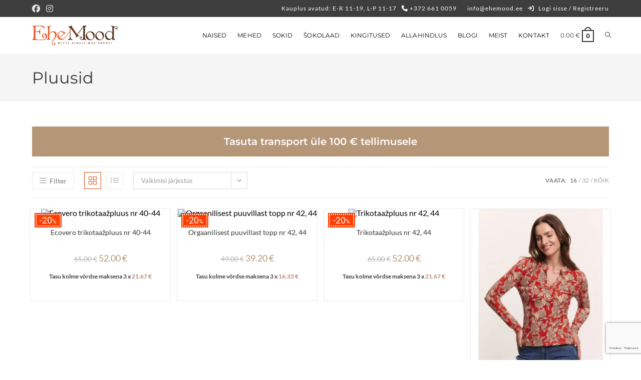

--- FILE ---
content_type: text/html; charset=UTF-8
request_url: https://ehemood.ee/toote-kategooria/naisteroivad/pluusid/
body_size: 30532
content:
<!DOCTYPE html>
<html class="html" lang="et" prefix="og: https://ogp.me/ns#">
<head>
	<meta charset="UTF-8">
	<link rel="profile" href="https://gmpg.org/xfn/11">

	<script>
(function () {
var ase = document.createElement("script");
ase.setAttribute("tw-client-key", "s9i1le8hfu778qkienj1bwss");
ase.setAttribute("src", "https://chat.askly.me/cw/chat/latest.js");
document.head.appendChild(ase);
})();
</script>
<script id="cookieyes" type="text/javascript" src="https://cdn-cookieyes.com/client_data/201cf2858e914a5bd388f483/script.js"></script><meta name="viewport" content="width=device-width, initial-scale=1">
<!-- Search Engine Optimization by Rank Math - https://rankmath.com/ -->
<title>Pluusid | Ehe Mood</title>
<meta name="description" content="Pluusid, kas mustrilised või ühevärvilised, kuid kindlasti naturaalsest kangast: ökopuuvill, puuvill, viskoos või lüotsell."/>
<meta name="robots" content="follow, index, max-snippet:-1, max-video-preview:-1, max-image-preview:large"/>
<link rel="canonical" href="https://ehemood.ee/toote-kategooria/naisteroivad/pluusid/" />
<link rel="next" href="https://ehemood.ee/toote-kategooria/naisteroivad/pluusid/page/2/" />
<meta property="og:locale" content="et_EE" />
<meta property="og:type" content="article" />
<meta property="og:title" content="Pluusid | Ehe Mood" />
<meta property="og:description" content="Pluusid, kas mustrilised või ühevärvilised, kuid kindlasti naturaalsest kangast: ökopuuvill, puuvill, viskoos või lüotsell." />
<meta property="og:url" content="https://ehemood.ee/toote-kategooria/naisteroivad/pluusid/" />
<meta property="og:site_name" content="Ehe Mood" />
<meta property="article:publisher" content="https://www.facebook.com/ehemood/" />
<meta name="twitter:card" content="summary_large_image" />
<meta name="twitter:title" content="Pluusid | Ehe Mood" />
<meta name="twitter:description" content="Pluusid, kas mustrilised või ühevärvilised, kuid kindlasti naturaalsest kangast: ökopuuvill, puuvill, viskoos või lüotsell." />
<meta name="twitter:label1" content="Tooted" />
<meta name="twitter:data1" content="342" />
<script type="application/ld+json" class="rank-math-schema">{"@context":"https://schema.org","@graph":[{"@type":"Organization","@id":"https://ehemood.ee/#organization","name":"Ehe Mood O\u00dc","sameAs":["https://www.facebook.com/ehemood/"]},{"@type":"WebSite","@id":"https://ehemood.ee/#website","url":"https://ehemood.ee","name":"Ehe Mood","publisher":{"@id":"https://ehemood.ee/#organization"},"inLanguage":"et"},{"@type":"CollectionPage","@id":"https://ehemood.ee/toote-kategooria/naisteroivad/pluusid/#webpage","url":"https://ehemood.ee/toote-kategooria/naisteroivad/pluusid/","name":"Pluusid | Ehe Mood","isPartOf":{"@id":"https://ehemood.ee/#website"},"inLanguage":"et"}]}</script>
<!-- /Rank Math WordPress SEO plugin -->

<link rel='dns-prefetch' href='//www.google.com' />
<link rel="alternate" type="application/rss+xml" title="Ehe Mood &raquo; RSS" href="https://ehemood.ee/feed/" />
<link rel="alternate" type="application/rss+xml" title="Ehe Mood &raquo; Kommentaaride RSS" href="https://ehemood.ee/comments/feed/" />
<link rel="alternate" type="application/rss+xml" title="Ehe Mood &raquo; Pluusid Kategooria uudisevoog" href="https://ehemood.ee/toote-kategooria/naisteroivad/pluusid/feed/" />
<style id='wp-img-auto-sizes-contain-inline-css'>
img:is([sizes=auto i],[sizes^="auto," i]){contain-intrinsic-size:3000px 1500px}
/*# sourceURL=wp-img-auto-sizes-contain-inline-css */
</style>
<link rel='stylesheet' id='fluentform-elementor-widget-css' href='https://ehemood.ee/wp-content/plugins/fluentform/assets/css/fluent-forms-elementor-widget.css?ver=6.1.14' media='all' />
<link rel='stylesheet' id='wp-block-library-css' href='https://ehemood.ee/wp-includes/css/dist/block-library/style.min.css?ver=6.9' media='all' />
<style id='wp-block-library-theme-inline-css'>
.wp-block-audio :where(figcaption){color:#555;font-size:13px;text-align:center}.is-dark-theme .wp-block-audio :where(figcaption){color:#ffffffa6}.wp-block-audio{margin:0 0 1em}.wp-block-code{border:1px solid #ccc;border-radius:4px;font-family:Menlo,Consolas,monaco,monospace;padding:.8em 1em}.wp-block-embed :where(figcaption){color:#555;font-size:13px;text-align:center}.is-dark-theme .wp-block-embed :where(figcaption){color:#ffffffa6}.wp-block-embed{margin:0 0 1em}.blocks-gallery-caption{color:#555;font-size:13px;text-align:center}.is-dark-theme .blocks-gallery-caption{color:#ffffffa6}:root :where(.wp-block-image figcaption){color:#555;font-size:13px;text-align:center}.is-dark-theme :root :where(.wp-block-image figcaption){color:#ffffffa6}.wp-block-image{margin:0 0 1em}.wp-block-pullquote{border-bottom:4px solid;border-top:4px solid;color:currentColor;margin-bottom:1.75em}.wp-block-pullquote :where(cite),.wp-block-pullquote :where(footer),.wp-block-pullquote__citation{color:currentColor;font-size:.8125em;font-style:normal;text-transform:uppercase}.wp-block-quote{border-left:.25em solid;margin:0 0 1.75em;padding-left:1em}.wp-block-quote cite,.wp-block-quote footer{color:currentColor;font-size:.8125em;font-style:normal;position:relative}.wp-block-quote:where(.has-text-align-right){border-left:none;border-right:.25em solid;padding-left:0;padding-right:1em}.wp-block-quote:where(.has-text-align-center){border:none;padding-left:0}.wp-block-quote.is-large,.wp-block-quote.is-style-large,.wp-block-quote:where(.is-style-plain){border:none}.wp-block-search .wp-block-search__label{font-weight:700}.wp-block-search__button{border:1px solid #ccc;padding:.375em .625em}:where(.wp-block-group.has-background){padding:1.25em 2.375em}.wp-block-separator.has-css-opacity{opacity:.4}.wp-block-separator{border:none;border-bottom:2px solid;margin-left:auto;margin-right:auto}.wp-block-separator.has-alpha-channel-opacity{opacity:1}.wp-block-separator:not(.is-style-wide):not(.is-style-dots){width:100px}.wp-block-separator.has-background:not(.is-style-dots){border-bottom:none;height:1px}.wp-block-separator.has-background:not(.is-style-wide):not(.is-style-dots){height:2px}.wp-block-table{margin:0 0 1em}.wp-block-table td,.wp-block-table th{word-break:normal}.wp-block-table :where(figcaption){color:#555;font-size:13px;text-align:center}.is-dark-theme .wp-block-table :where(figcaption){color:#ffffffa6}.wp-block-video :where(figcaption){color:#555;font-size:13px;text-align:center}.is-dark-theme .wp-block-video :where(figcaption){color:#ffffffa6}.wp-block-video{margin:0 0 1em}:root :where(.wp-block-template-part.has-background){margin-bottom:0;margin-top:0;padding:1.25em 2.375em}
/*# sourceURL=/wp-includes/css/dist/block-library/theme.min.css */
</style>
<style id='classic-theme-styles-inline-css'>
/*! This file is auto-generated */
.wp-block-button__link{color:#fff;background-color:#32373c;border-radius:9999px;box-shadow:none;text-decoration:none;padding:calc(.667em + 2px) calc(1.333em + 2px);font-size:1.125em}.wp-block-file__button{background:#32373c;color:#fff;text-decoration:none}
/*# sourceURL=/wp-includes/css/classic-themes.min.css */
</style>
<style id='global-styles-inline-css'>
:root{--wp--preset--aspect-ratio--square: 1;--wp--preset--aspect-ratio--4-3: 4/3;--wp--preset--aspect-ratio--3-4: 3/4;--wp--preset--aspect-ratio--3-2: 3/2;--wp--preset--aspect-ratio--2-3: 2/3;--wp--preset--aspect-ratio--16-9: 16/9;--wp--preset--aspect-ratio--9-16: 9/16;--wp--preset--color--black: #000000;--wp--preset--color--cyan-bluish-gray: #abb8c3;--wp--preset--color--white: #ffffff;--wp--preset--color--pale-pink: #f78da7;--wp--preset--color--vivid-red: #cf2e2e;--wp--preset--color--luminous-vivid-orange: #ff6900;--wp--preset--color--luminous-vivid-amber: #fcb900;--wp--preset--color--light-green-cyan: #7bdcb5;--wp--preset--color--vivid-green-cyan: #00d084;--wp--preset--color--pale-cyan-blue: #8ed1fc;--wp--preset--color--vivid-cyan-blue: #0693e3;--wp--preset--color--vivid-purple: #9b51e0;--wp--preset--gradient--vivid-cyan-blue-to-vivid-purple: linear-gradient(135deg,rgb(6,147,227) 0%,rgb(155,81,224) 100%);--wp--preset--gradient--light-green-cyan-to-vivid-green-cyan: linear-gradient(135deg,rgb(122,220,180) 0%,rgb(0,208,130) 100%);--wp--preset--gradient--luminous-vivid-amber-to-luminous-vivid-orange: linear-gradient(135deg,rgb(252,185,0) 0%,rgb(255,105,0) 100%);--wp--preset--gradient--luminous-vivid-orange-to-vivid-red: linear-gradient(135deg,rgb(255,105,0) 0%,rgb(207,46,46) 100%);--wp--preset--gradient--very-light-gray-to-cyan-bluish-gray: linear-gradient(135deg,rgb(238,238,238) 0%,rgb(169,184,195) 100%);--wp--preset--gradient--cool-to-warm-spectrum: linear-gradient(135deg,rgb(74,234,220) 0%,rgb(151,120,209) 20%,rgb(207,42,186) 40%,rgb(238,44,130) 60%,rgb(251,105,98) 80%,rgb(254,248,76) 100%);--wp--preset--gradient--blush-light-purple: linear-gradient(135deg,rgb(255,206,236) 0%,rgb(152,150,240) 100%);--wp--preset--gradient--blush-bordeaux: linear-gradient(135deg,rgb(254,205,165) 0%,rgb(254,45,45) 50%,rgb(107,0,62) 100%);--wp--preset--gradient--luminous-dusk: linear-gradient(135deg,rgb(255,203,112) 0%,rgb(199,81,192) 50%,rgb(65,88,208) 100%);--wp--preset--gradient--pale-ocean: linear-gradient(135deg,rgb(255,245,203) 0%,rgb(182,227,212) 50%,rgb(51,167,181) 100%);--wp--preset--gradient--electric-grass: linear-gradient(135deg,rgb(202,248,128) 0%,rgb(113,206,126) 100%);--wp--preset--gradient--midnight: linear-gradient(135deg,rgb(2,3,129) 0%,rgb(40,116,252) 100%);--wp--preset--font-size--small: 13px;--wp--preset--font-size--medium: 20px;--wp--preset--font-size--large: 36px;--wp--preset--font-size--x-large: 42px;--wp--preset--spacing--20: 0.44rem;--wp--preset--spacing--30: 0.67rem;--wp--preset--spacing--40: 1rem;--wp--preset--spacing--50: 1.5rem;--wp--preset--spacing--60: 2.25rem;--wp--preset--spacing--70: 3.38rem;--wp--preset--spacing--80: 5.06rem;--wp--preset--shadow--natural: 6px 6px 9px rgba(0, 0, 0, 0.2);--wp--preset--shadow--deep: 12px 12px 50px rgba(0, 0, 0, 0.4);--wp--preset--shadow--sharp: 6px 6px 0px rgba(0, 0, 0, 0.2);--wp--preset--shadow--outlined: 6px 6px 0px -3px rgb(255, 255, 255), 6px 6px rgb(0, 0, 0);--wp--preset--shadow--crisp: 6px 6px 0px rgb(0, 0, 0);}:where(.is-layout-flex){gap: 0.5em;}:where(.is-layout-grid){gap: 0.5em;}body .is-layout-flex{display: flex;}.is-layout-flex{flex-wrap: wrap;align-items: center;}.is-layout-flex > :is(*, div){margin: 0;}body .is-layout-grid{display: grid;}.is-layout-grid > :is(*, div){margin: 0;}:where(.wp-block-columns.is-layout-flex){gap: 2em;}:where(.wp-block-columns.is-layout-grid){gap: 2em;}:where(.wp-block-post-template.is-layout-flex){gap: 1.25em;}:where(.wp-block-post-template.is-layout-grid){gap: 1.25em;}.has-black-color{color: var(--wp--preset--color--black) !important;}.has-cyan-bluish-gray-color{color: var(--wp--preset--color--cyan-bluish-gray) !important;}.has-white-color{color: var(--wp--preset--color--white) !important;}.has-pale-pink-color{color: var(--wp--preset--color--pale-pink) !important;}.has-vivid-red-color{color: var(--wp--preset--color--vivid-red) !important;}.has-luminous-vivid-orange-color{color: var(--wp--preset--color--luminous-vivid-orange) !important;}.has-luminous-vivid-amber-color{color: var(--wp--preset--color--luminous-vivid-amber) !important;}.has-light-green-cyan-color{color: var(--wp--preset--color--light-green-cyan) !important;}.has-vivid-green-cyan-color{color: var(--wp--preset--color--vivid-green-cyan) !important;}.has-pale-cyan-blue-color{color: var(--wp--preset--color--pale-cyan-blue) !important;}.has-vivid-cyan-blue-color{color: var(--wp--preset--color--vivid-cyan-blue) !important;}.has-vivid-purple-color{color: var(--wp--preset--color--vivid-purple) !important;}.has-black-background-color{background-color: var(--wp--preset--color--black) !important;}.has-cyan-bluish-gray-background-color{background-color: var(--wp--preset--color--cyan-bluish-gray) !important;}.has-white-background-color{background-color: var(--wp--preset--color--white) !important;}.has-pale-pink-background-color{background-color: var(--wp--preset--color--pale-pink) !important;}.has-vivid-red-background-color{background-color: var(--wp--preset--color--vivid-red) !important;}.has-luminous-vivid-orange-background-color{background-color: var(--wp--preset--color--luminous-vivid-orange) !important;}.has-luminous-vivid-amber-background-color{background-color: var(--wp--preset--color--luminous-vivid-amber) !important;}.has-light-green-cyan-background-color{background-color: var(--wp--preset--color--light-green-cyan) !important;}.has-vivid-green-cyan-background-color{background-color: var(--wp--preset--color--vivid-green-cyan) !important;}.has-pale-cyan-blue-background-color{background-color: var(--wp--preset--color--pale-cyan-blue) !important;}.has-vivid-cyan-blue-background-color{background-color: var(--wp--preset--color--vivid-cyan-blue) !important;}.has-vivid-purple-background-color{background-color: var(--wp--preset--color--vivid-purple) !important;}.has-black-border-color{border-color: var(--wp--preset--color--black) !important;}.has-cyan-bluish-gray-border-color{border-color: var(--wp--preset--color--cyan-bluish-gray) !important;}.has-white-border-color{border-color: var(--wp--preset--color--white) !important;}.has-pale-pink-border-color{border-color: var(--wp--preset--color--pale-pink) !important;}.has-vivid-red-border-color{border-color: var(--wp--preset--color--vivid-red) !important;}.has-luminous-vivid-orange-border-color{border-color: var(--wp--preset--color--luminous-vivid-orange) !important;}.has-luminous-vivid-amber-border-color{border-color: var(--wp--preset--color--luminous-vivid-amber) !important;}.has-light-green-cyan-border-color{border-color: var(--wp--preset--color--light-green-cyan) !important;}.has-vivid-green-cyan-border-color{border-color: var(--wp--preset--color--vivid-green-cyan) !important;}.has-pale-cyan-blue-border-color{border-color: var(--wp--preset--color--pale-cyan-blue) !important;}.has-vivid-cyan-blue-border-color{border-color: var(--wp--preset--color--vivid-cyan-blue) !important;}.has-vivid-purple-border-color{border-color: var(--wp--preset--color--vivid-purple) !important;}.has-vivid-cyan-blue-to-vivid-purple-gradient-background{background: var(--wp--preset--gradient--vivid-cyan-blue-to-vivid-purple) !important;}.has-light-green-cyan-to-vivid-green-cyan-gradient-background{background: var(--wp--preset--gradient--light-green-cyan-to-vivid-green-cyan) !important;}.has-luminous-vivid-amber-to-luminous-vivid-orange-gradient-background{background: var(--wp--preset--gradient--luminous-vivid-amber-to-luminous-vivid-orange) !important;}.has-luminous-vivid-orange-to-vivid-red-gradient-background{background: var(--wp--preset--gradient--luminous-vivid-orange-to-vivid-red) !important;}.has-very-light-gray-to-cyan-bluish-gray-gradient-background{background: var(--wp--preset--gradient--very-light-gray-to-cyan-bluish-gray) !important;}.has-cool-to-warm-spectrum-gradient-background{background: var(--wp--preset--gradient--cool-to-warm-spectrum) !important;}.has-blush-light-purple-gradient-background{background: var(--wp--preset--gradient--blush-light-purple) !important;}.has-blush-bordeaux-gradient-background{background: var(--wp--preset--gradient--blush-bordeaux) !important;}.has-luminous-dusk-gradient-background{background: var(--wp--preset--gradient--luminous-dusk) !important;}.has-pale-ocean-gradient-background{background: var(--wp--preset--gradient--pale-ocean) !important;}.has-electric-grass-gradient-background{background: var(--wp--preset--gradient--electric-grass) !important;}.has-midnight-gradient-background{background: var(--wp--preset--gradient--midnight) !important;}.has-small-font-size{font-size: var(--wp--preset--font-size--small) !important;}.has-medium-font-size{font-size: var(--wp--preset--font-size--medium) !important;}.has-large-font-size{font-size: var(--wp--preset--font-size--large) !important;}.has-x-large-font-size{font-size: var(--wp--preset--font-size--x-large) !important;}
:where(.wp-block-post-template.is-layout-flex){gap: 1.25em;}:where(.wp-block-post-template.is-layout-grid){gap: 1.25em;}
:where(.wp-block-term-template.is-layout-flex){gap: 1.25em;}:where(.wp-block-term-template.is-layout-grid){gap: 1.25em;}
:where(.wp-block-columns.is-layout-flex){gap: 2em;}:where(.wp-block-columns.is-layout-grid){gap: 2em;}
:root :where(.wp-block-pullquote){font-size: 1.5em;line-height: 1.6;}
/*# sourceURL=global-styles-inline-css */
</style>
<link rel='stylesheet' id='wpa-css-css' href='https://ehemood.ee/wp-content/plugins/honeypot/includes/css/wpa.css?ver=2.3.04' media='all' />
<link rel='stylesheet' id='woo-lithuaniapost-css' href='https://ehemood.ee/wp-content/plugins/woo-lithuaniapost-main/public/css/woo-lithuaniapost-public.css?ver=1.0.0' media='all' />
<style id='woocommerce-inline-inline-css'>
.woocommerce form .form-row .required { visibility: visible; }
/*# sourceURL=woocommerce-inline-inline-css */
</style>
<link rel='stylesheet' id='montonio-style-css' href='https://ehemood.ee/wp-content/plugins/montonio-for-woocommerce/assets/css/montonio-style.css?ver=9.3.2' media='all' />
<link rel='stylesheet' id='woo-variation-swatches-css' href='https://ehemood.ee/wp-content/plugins/woo-variation-swatches/assets/css/frontend.min.css?ver=1763098412' media='all' />
<style id='woo-variation-swatches-inline-css'>
:root {
--wvs-tick:url("data:image/svg+xml;utf8,%3Csvg filter='drop-shadow(0px 0px 2px rgb(0 0 0 / .8))' xmlns='http://www.w3.org/2000/svg'  viewBox='0 0 30 30'%3E%3Cpath fill='none' stroke='%23ffffff' stroke-linecap='round' stroke-linejoin='round' stroke-width='4' d='M4 16L11 23 27 7'/%3E%3C/svg%3E");

--wvs-cross:url("data:image/svg+xml;utf8,%3Csvg filter='drop-shadow(0px 0px 5px rgb(255 255 255 / .6))' xmlns='http://www.w3.org/2000/svg' width='72px' height='72px' viewBox='0 0 24 24'%3E%3Cpath fill='none' stroke='%23ff0000' stroke-linecap='round' stroke-width='0.6' d='M5 5L19 19M19 5L5 19'/%3E%3C/svg%3E");
--wvs-single-product-item-width:30px;
--wvs-single-product-item-height:30px;
--wvs-single-product-item-font-size:16px}
/*# sourceURL=woo-variation-swatches-inline-css */
</style>
<link rel='stylesheet' id='oceanwp-woo-mini-cart-css' href='https://ehemood.ee/wp-content/themes/oceanwp/assets/css/woo/woo-mini-cart.min.css?ver=6.9' media='all' />
<link rel='stylesheet' id='font-awesome-css' href='https://ehemood.ee/wp-content/themes/oceanwp/assets/fonts/fontawesome/css/all.min.css?ver=6.7.2' media='all' />
<link rel='stylesheet' id='simple-line-icons-css' href='https://ehemood.ee/wp-content/themes/oceanwp/assets/css/third/simple-line-icons.min.css?ver=2.4.0' media='all' />
<link rel='stylesheet' id='oceanwp-style-css' href='https://ehemood.ee/wp-content/themes/oceanwp/assets/css/style.min.css?ver=4.1.4' media='all' />
<link rel='stylesheet' id='oceanwp-hamburgers-css' href='https://ehemood.ee/wp-content/themes/oceanwp/assets/css/third/hamburgers/hamburgers.min.css?ver=4.1.4' media='all' />
<link rel='stylesheet' id='oceanwp-elastic-css' href='https://ehemood.ee/wp-content/themes/oceanwp/assets/css/third/hamburgers/types/elastic.css?ver=4.1.4' media='all' />
<link rel='stylesheet' id='oceanwp-google-font-lato-css' href='https://ehemood.ee/wp-content/uploads/oceanwp-webfonts-css/15a470d4d80e4d755b81153ffe311d02.css?ver=6.9' media='all' />
<link rel='stylesheet' id='oceanwp-google-font-montserrat-css' href='https://ehemood.ee/wp-content/uploads/oceanwp-webfonts-css/e56e84e5400935b69a2094c983ab210f.css?ver=6.9' media='all' />
<link rel='stylesheet' id='isb-style-css' href='https://ehemood.ee/wp-content/plugins/improved-sale-badges/assets/css/styles.css?ver=5.2.2' media='all' />
<link rel='stylesheet' id='oceanwp-woocommerce-css' href='https://ehemood.ee/wp-content/themes/oceanwp/assets/css/woo/woocommerce.min.css?ver=6.9' media='all' />
<link rel='stylesheet' id='oceanwp-woo-star-font-css' href='https://ehemood.ee/wp-content/themes/oceanwp/assets/css/woo/woo-star-font.min.css?ver=6.9' media='all' />
<link rel='stylesheet' id='oe-widgets-style-css' href='https://ehemood.ee/wp-content/plugins/ocean-extra/assets/css/widgets.css?ver=6.9' media='all' />
<link rel='stylesheet' id='opl-style-css' href='https://ehemood.ee/wp-content/plugins/ocean-popup-login/assets/css/style.min.css?ver=6.9' media='all' />
<link rel='stylesheet' id='osh-styles-css' href='https://ehemood.ee/wp-content/plugins/ocean-sticky-header/assets/css/style.min.css?ver=6.9' media='all' />
<script src="https://ehemood.ee/wp-includes/js/jquery/jquery.min.js?ver=3.7.1" id="jquery-core-js"></script>
<script src="https://ehemood.ee/wp-includes/js/jquery/jquery-migrate.min.js?ver=3.4.1" id="jquery-migrate-js"></script>
<script id="woo-lithuaniapost-js-extra">
var woo_lithuaniapost = {"ajax_url":"https://ehemood.ee/wp-admin/admin-ajax.php"};
//# sourceURL=woo-lithuaniapost-js-extra
</script>
<script src="https://ehemood.ee/wp-content/plugins/woo-lithuaniapost-main/public/js/woo-lithuaniapost.js?ver=1.0.0" id="woo-lithuaniapost-js"></script>
<script src="https://ehemood.ee/wp-content/plugins/woocommerce/assets/js/jquery-blockui/jquery.blockUI.min.js?ver=2.7.0-wc.10.4.3" id="wc-jquery-blockui-js" data-wp-strategy="defer"></script>
<script id="wc-add-to-cart-js-extra">
var wc_add_to_cart_params = {"ajax_url":"/wp-admin/admin-ajax.php","wc_ajax_url":"/?wc-ajax=%%endpoint%%","i18n_view_cart":"Vaata ostukorvi","cart_url":"https://ehemood.ee/ostukorv/","is_cart":"","cart_redirect_after_add":"no"};
//# sourceURL=wc-add-to-cart-js-extra
</script>
<script src="https://ehemood.ee/wp-content/plugins/woocommerce/assets/js/frontend/add-to-cart.min.js?ver=10.4.3" id="wc-add-to-cart-js" defer data-wp-strategy="defer"></script>
<script src="https://ehemood.ee/wp-content/plugins/woocommerce/assets/js/js-cookie/js.cookie.min.js?ver=2.1.4-wc.10.4.3" id="wc-js-cookie-js" defer data-wp-strategy="defer"></script>
<script id="woocommerce-js-extra">
var woocommerce_params = {"ajax_url":"/wp-admin/admin-ajax.php","wc_ajax_url":"/?wc-ajax=%%endpoint%%","i18n_password_show":"Show password","i18n_password_hide":"Hide password"};
//# sourceURL=woocommerce-js-extra
</script>
<script src="https://ehemood.ee/wp-content/plugins/woocommerce/assets/js/frontend/woocommerce.min.js?ver=10.4.3" id="woocommerce-js" defer data-wp-strategy="defer"></script>
<script src="https://www.google.com/recaptcha/api.js?hl=et&amp;render=6LeaM-kpAAAAAE2lgm0L1cdwCS7f-qCljaMOTTVn&amp;ver=6.9" id="recaptcha-js"></script>
<script id="wc-cart-fragments-js-extra">
var wc_cart_fragments_params = {"ajax_url":"/wp-admin/admin-ajax.php","wc_ajax_url":"/?wc-ajax=%%endpoint%%","cart_hash_key":"wc_cart_hash_f1706526c6715e56e9f51c64933bb3fb","fragment_name":"wc_fragments_f1706526c6715e56e9f51c64933bb3fb","request_timeout":"5000"};
//# sourceURL=wc-cart-fragments-js-extra
</script>
<script src="https://ehemood.ee/wp-content/plugins/woocommerce/assets/js/frontend/cart-fragments.min.js?ver=10.4.3" id="wc-cart-fragments-js" defer data-wp-strategy="defer"></script>
<link rel="https://api.w.org/" href="https://ehemood.ee/wp-json/" /><link rel="alternate" title="JSON" type="application/json" href="https://ehemood.ee/wp-json/wp/v2/product_cat/269" /><link rel="EditURI" type="application/rsd+xml" title="RSD" href="https://ehemood.ee/xmlrpc.php?rsd" />
<script async defer data-domain='ehemood.ee' src='https://plausible.io/js/plausible.js'></script>        <script>
            (function ($) {
                const styles = `
                .monthly_payment {
                    font-size: 12px;
                }
                .products .product .esto_calculator {
                    margin-bottom: 16px;
                }
            `;
                const styleSheet = document.createElement('style');
                styleSheet.type = 'text/css';
                styleSheet.innerText = styles;
                document.head.appendChild(styleSheet);
            })(jQuery);
        </script>
        	<noscript><style>.woocommerce-product-gallery{ opacity: 1 !important; }</style></noscript>
	<meta name="generator" content="Elementor 3.34.2; features: additional_custom_breakpoints; settings: css_print_method-external, google_font-enabled, font_display-auto">
			<style>
				.e-con.e-parent:nth-of-type(n+4):not(.e-lazyloaded):not(.e-no-lazyload),
				.e-con.e-parent:nth-of-type(n+4):not(.e-lazyloaded):not(.e-no-lazyload) * {
					background-image: none !important;
				}
				@media screen and (max-height: 1024px) {
					.e-con.e-parent:nth-of-type(n+3):not(.e-lazyloaded):not(.e-no-lazyload),
					.e-con.e-parent:nth-of-type(n+3):not(.e-lazyloaded):not(.e-no-lazyload) * {
						background-image: none !important;
					}
				}
				@media screen and (max-height: 640px) {
					.e-con.e-parent:nth-of-type(n+2):not(.e-lazyloaded):not(.e-no-lazyload),
					.e-con.e-parent:nth-of-type(n+2):not(.e-lazyloaded):not(.e-no-lazyload) * {
						background-image: none !important;
					}
				}
			</style>
			<!-- Global site tag (gtag.js) - Google Analytics -->
<script async src="https://www.googletagmanager.com/gtag/js?id=UA-32880633-1"></script>
<script>
window.dataLayer = window.dataLayer || [];
function gtag(){dataLayer.push(arguments);}
gtag('js', new Date());
gtag('config', 'UA-32880633-1');
</script><meta name="generator" content="XforWooCommerce.com - Improved Badges for WooCommerce"/>		<style id="wp-custom-css">
			#esto_calculator{margin-top:1em}#esto_calculator img{width:70px !important}.owp-quick-view{background-color:#b59677d9}.owp-quick-view:hover{background-color:#b59677}.isb_style_plain.isb_left{top:30px}.woocommerce .oceanwp-off-canvas-filter .owp-icon{margin-right:5px}.sku{font-size:12px}.woocommerce div.product div.summary .stock.available-on-backorder{margin-bottom:20px}.woocommerce ul.products li.product li.category{display:none}.woocommerce button.button{padding:22px 20px;width:100%;font-size:16px}.woocommerce div.product .woocommerce-tabs .panel table{width:100% !important}/*.reset_variations{display:none !important}*/@media only screen and (min-width:769px) and (max-width:1169px){#site-logo{margin-left:-20px}}.caldera-grid input[type="submit"]:hover{background-color:#4e3629;color:#fff}.caldera-grid input[type="submit"]{background-color:#b59677;transition:background-color 0.5s ease;color:#fff}/* uudiskirja vorm */.mc4wp-form-fields{border:1px solid #ebebeb;padding:15px;background:#fff}#top-bar-nav,#top-bar-nav >li{float:right;margin-left:20px !important}input.submit-btn{width:100% !important;margin-top:7px}.minimal-header.left-menu #site-logo,.transparent-header.left-menu #site-logo{padding-right:40px}.oceanwp-off-canvas-close:hover{background-color:transparent}.site-footer{border-top:1px solid #f0f0f0}.nav-content{display:none}tr:nth-child(even){background:#fff}tr:nth-child(odd){background:#F8f8f8}table td{padding-left:10px !important;border-bottom:1px solid #ebebeb}table{margin-bottom:.618em}/* WOOCOMMERCE */@media only screen and (min-width:768px){.woocommerce div.product.owp-thumbs-layout-vertical div.images .flex-control-thumbs{width:calc(20% - 1em);float:right}.woocommerce div.product.owp-thumbs-layout-vertical div.images .flex-viewport{width:80%;float:left}.woocommerce div.product .woocommerce-product-gallery .woocommerce-product-gallery__trigger{margin-right:20%}}@media only screen and (max-width:1080px){.isb_style_plain{margin-top:50px}}label{padding-left:7px;text-transform:none}.woocommerce .cart-collaterals p{margin:15px 0 5px;text-transform:none}.woocommerce ul.products li.product .woo-product-info{padding:0 15px}.woocommerce ul.products li.product li.title a{font-size:18px}.woocommerce .summary ul,.woocommerce #tab-description ul{margin:20px 0 0 0;margin-bottom:0}.woocommerce div.product form.cart .variations tr:nth-child(odd){background:none}.woocommerce #order_review table.shop_table label{font-size:14px}.woo-entry-image-main{margin-top:20px}/* Cart divider in header */.cart-divider{color:rgba(0,0,0,0.4);margin-left:10px}form input[type="radio"]{margin-right:7px}/* Categories menu in the Shop meagamenu */.dropdown-menu li .sub-menu .elementor-widget-wp-widget-nav_menu li.menu-item{border:0;margin-top:10px}/* Contact page buttons */.contact-button .elementor-button{min-width:220px}/* Fix footer callout icons */.elementor-widget-icon-box.elementor-position-left .elementor-icon-box-icon{line-height:1}		</style>
		<!-- OceanWP CSS -->
<style type="text/css">
/* Colors */.woocommerce-MyAccount-navigation ul li a:before,.woocommerce-checkout .woocommerce-info a,.woocommerce-checkout #payment ul.payment_methods .wc_payment_method>input[type=radio]:first-child:checked+label:before,.woocommerce-checkout #payment .payment_method_paypal .about_paypal,.woocommerce ul.products li.product li.category a:hover,.woocommerce ul.products li.product .button:hover,.woocommerce ul.products li.product .product-inner .added_to_cart:hover,.product_meta .posted_in a:hover,.product_meta .tagged_as a:hover,.woocommerce div.product .woocommerce-tabs ul.tabs li a:hover,.woocommerce div.product .woocommerce-tabs ul.tabs li.active a,.woocommerce .oceanwp-grid-list a.active,.woocommerce .oceanwp-grid-list a:hover,.woocommerce .oceanwp-off-canvas-filter:hover,.widget_shopping_cart ul.cart_list li .owp-grid-wrap .owp-grid a.remove:hover,.widget_product_categories li a:hover ~ .count,.widget_layered_nav li a:hover ~ .count,.woocommerce ul.products li.product:not(.product-category) .woo-entry-buttons li a:hover,a:hover,a.light:hover,.theme-heading .text::before,.theme-heading .text::after,#top-bar-content >a:hover,#top-bar-social li.oceanwp-email a:hover,#site-navigation-wrap .dropdown-menu >li >a:hover,#site-header.medium-header #medium-searchform button:hover,.oceanwp-mobile-menu-icon a:hover,.blog-entry.post .blog-entry-header .entry-title a:hover,.blog-entry.post .blog-entry-readmore a:hover,.blog-entry.thumbnail-entry .blog-entry-category a,ul.meta li a:hover,.dropcap,.single nav.post-navigation .nav-links .title,body .related-post-title a:hover,body #wp-calendar caption,body .contact-info-widget.default i,body .contact-info-widget.big-icons i,body .custom-links-widget .oceanwp-custom-links li a:hover,body .custom-links-widget .oceanwp-custom-links li a:hover:before,body .posts-thumbnails-widget li a:hover,body .social-widget li.oceanwp-email a:hover,.comment-author .comment-meta .comment-reply-link,#respond #cancel-comment-reply-link:hover,#footer-widgets .footer-box a:hover,#footer-bottom a:hover,#footer-bottom #footer-bottom-menu a:hover,.sidr a:hover,.sidr-class-dropdown-toggle:hover,.sidr-class-menu-item-has-children.active >a,.sidr-class-menu-item-has-children.active >a >.sidr-class-dropdown-toggle,input[type=checkbox]:checked:before{color:#dc4405}.woocommerce .oceanwp-grid-list a.active .owp-icon use,.woocommerce .oceanwp-grid-list a:hover .owp-icon use,.single nav.post-navigation .nav-links .title .owp-icon use,.blog-entry.post .blog-entry-readmore a:hover .owp-icon use,body .contact-info-widget.default .owp-icon use,body .contact-info-widget.big-icons .owp-icon use{stroke:#dc4405}.woocommerce div.product div.images .open-image,.wcmenucart-details.count,.woocommerce-message a,.woocommerce-error a,.woocommerce-info a,.woocommerce .widget_price_filter .ui-slider .ui-slider-handle,.woocommerce .widget_price_filter .ui-slider .ui-slider-range,.owp-product-nav li a.owp-nav-link:hover,.woocommerce div.product.owp-tabs-layout-vertical .woocommerce-tabs ul.tabs li a:after,.woocommerce .widget_product_categories li.current-cat >a ~ .count,.woocommerce .widget_product_categories li.current-cat >a:before,.woocommerce .widget_layered_nav li.chosen a ~ .count,.woocommerce .widget_layered_nav li.chosen a:before,#owp-checkout-timeline .active .timeline-wrapper,.bag-style:hover .wcmenucart-cart-icon .wcmenucart-count,.show-cart .wcmenucart-cart-icon .wcmenucart-count,.woocommerce ul.products li.product:not(.product-category) .image-wrap .button,input[type="button"],input[type="reset"],input[type="submit"],button[type="submit"],.button,#site-navigation-wrap .dropdown-menu >li.btn >a >span,.thumbnail:hover i,.thumbnail:hover .link-post-svg-icon,.post-quote-content,.omw-modal .omw-close-modal,body .contact-info-widget.big-icons li:hover i,body .contact-info-widget.big-icons li:hover .owp-icon,body div.wpforms-container-full .wpforms-form input[type=submit],body div.wpforms-container-full .wpforms-form button[type=submit],body div.wpforms-container-full .wpforms-form .wpforms-page-button,.woocommerce-cart .wp-element-button,.woocommerce-checkout .wp-element-button,.wp-block-button__link,#opl-login-form .opl-button,#opl-login-form .input-wrap .opl-focus-line{background-color:#dc4405}.current-shop-items-dropdown{border-top-color:#dc4405}.woocommerce div.product .woocommerce-tabs ul.tabs li.active a{border-bottom-color:#dc4405}.wcmenucart-details.count:before{border-color:#dc4405}.woocommerce ul.products li.product .button:hover{border-color:#dc4405}.woocommerce ul.products li.product .product-inner .added_to_cart:hover{border-color:#dc4405}.woocommerce div.product .woocommerce-tabs ul.tabs li.active a{border-color:#dc4405}.woocommerce .oceanwp-grid-list a.active{border-color:#dc4405}.woocommerce .oceanwp-grid-list a:hover{border-color:#dc4405}.woocommerce .oceanwp-off-canvas-filter:hover{border-color:#dc4405}.owp-product-nav li a.owp-nav-link:hover{border-color:#dc4405}.widget_shopping_cart_content .buttons .button:first-child:hover{border-color:#dc4405}.widget_shopping_cart ul.cart_list li .owp-grid-wrap .owp-grid a.remove:hover{border-color:#dc4405}.widget_product_categories li a:hover ~ .count{border-color:#dc4405}.woocommerce .widget_product_categories li.current-cat >a ~ .count{border-color:#dc4405}.woocommerce .widget_product_categories li.current-cat >a:before{border-color:#dc4405}.widget_layered_nav li a:hover ~ .count{border-color:#dc4405}.woocommerce .widget_layered_nav li.chosen a ~ .count{border-color:#dc4405}.woocommerce .widget_layered_nav li.chosen a:before{border-color:#dc4405}#owp-checkout-timeline.arrow .active .timeline-wrapper:before{border-top-color:#dc4405;border-bottom-color:#dc4405}#owp-checkout-timeline.arrow .active .timeline-wrapper:after{border-left-color:#dc4405;border-right-color:#dc4405}.bag-style:hover .wcmenucart-cart-icon .wcmenucart-count{border-color:#dc4405}.bag-style:hover .wcmenucart-cart-icon .wcmenucart-count:after{border-color:#dc4405}.show-cart .wcmenucart-cart-icon .wcmenucart-count{border-color:#dc4405}.show-cart .wcmenucart-cart-icon .wcmenucart-count:after{border-color:#dc4405}.woocommerce ul.products li.product:not(.product-category) .woo-product-gallery .active a{border-color:#dc4405}.woocommerce ul.products li.product:not(.product-category) .woo-product-gallery a:hover{border-color:#dc4405}.widget-title{border-color:#dc4405}blockquote{border-color:#dc4405}.wp-block-quote{border-color:#dc4405}#searchform-dropdown{border-color:#dc4405}.dropdown-menu .sub-menu{border-color:#dc4405}.blog-entry.large-entry .blog-entry-readmore a:hover{border-color:#dc4405}.oceanwp-newsletter-form-wrap input[type="email"]:focus{border-color:#dc4405}.social-widget li.oceanwp-email a:hover{border-color:#dc4405}#respond #cancel-comment-reply-link:hover{border-color:#dc4405}body .contact-info-widget.big-icons li:hover i{border-color:#dc4405}body .contact-info-widget.big-icons li:hover .owp-icon{border-color:#dc4405}#footer-widgets .oceanwp-newsletter-form-wrap input[type="email"]:focus{border-color:#dc4405}.woocommerce div.product div.images .open-image:hover,.woocommerce-error a:hover,.woocommerce-info a:hover,.woocommerce-message a:hover,.woocommerce-message a:focus,.woocommerce .button:focus,.woocommerce ul.products li.product:not(.product-category) .image-wrap .button:hover,input[type="button"]:hover,input[type="reset"]:hover,input[type="submit"]:hover,button[type="submit"]:hover,input[type="button"]:focus,input[type="reset"]:focus,input[type="submit"]:focus,button[type="submit"]:focus,.button:hover,.button:focus,#site-navigation-wrap .dropdown-menu >li.btn >a:hover >span,.post-quote-author,.omw-modal .omw-close-modal:hover,body div.wpforms-container-full .wpforms-form input[type=submit]:hover,body div.wpforms-container-full .wpforms-form button[type=submit]:hover,body div.wpforms-container-full .wpforms-form .wpforms-page-button:hover,.woocommerce-cart .wp-element-button:hover,.woocommerce-checkout .wp-element-button:hover,.wp-block-button__link:hover,#opl-login-form .opl-button:active,#opl-login-form .opl-button:hover{background-color:#f94604}a{color:#000000}a .owp-icon use{stroke:#000000}a:hover{color:#dc4405}a:hover .owp-icon use{stroke:#dc4405}body .theme-button,body input[type="submit"],body button[type="submit"],body button,body .button,body div.wpforms-container-full .wpforms-form input[type=submit],body div.wpforms-container-full .wpforms-form button[type=submit],body div.wpforms-container-full .wpforms-form .wpforms-page-button,.woocommerce-cart .wp-element-button,.woocommerce-checkout .wp-element-button,.wp-block-button__link{background-color:#000000}body .theme-button:hover,body input[type="submit"]:hover,body button[type="submit"]:hover,body button:hover,body .button:hover,body div.wpforms-container-full .wpforms-form input[type=submit]:hover,body div.wpforms-container-full .wpforms-form input[type=submit]:active,body div.wpforms-container-full .wpforms-form button[type=submit]:hover,body div.wpforms-container-full .wpforms-form button[type=submit]:active,body div.wpforms-container-full .wpforms-form .wpforms-page-button:hover,body div.wpforms-container-full .wpforms-form .wpforms-page-button:active,.woocommerce-cart .wp-element-button:hover,.woocommerce-checkout .wp-element-button:hover,.wp-block-button__link:hover{background-color:#dc4405}body .theme-button,body input[type="submit"],body button[type="submit"],body button,body .button,body div.wpforms-container-full .wpforms-form input[type=submit],body div.wpforms-container-full .wpforms-form button[type=submit],body div.wpforms-container-full .wpforms-form .wpforms-page-button,.woocommerce-cart .wp-element-button,.woocommerce-checkout .wp-element-button,.wp-block-button__link{border-color:#ffffff}body .theme-button:hover,body input[type="submit"]:hover,body button[type="submit"]:hover,body button:hover,body .button:hover,body div.wpforms-container-full .wpforms-form input[type=submit]:hover,body div.wpforms-container-full .wpforms-form input[type=submit]:active,body div.wpforms-container-full .wpforms-form button[type=submit]:hover,body div.wpforms-container-full .wpforms-form button[type=submit]:active,body div.wpforms-container-full .wpforms-form .wpforms-page-button:hover,body div.wpforms-container-full .wpforms-form .wpforms-page-button:active,.woocommerce-cart .wp-element-button:hover,.woocommerce-checkout .wp-element-button:hover,.wp-block-button__link:hover{border-color:#ffffff}body{color:#404040}h1,h2,h3,h4,h5,h6,.theme-heading,.widget-title,.oceanwp-widget-recent-posts-title,.comment-reply-title,.entry-title,.sidebar-box .widget-title{color:#1e1e1e}h1{color:#1e1e1e}h2{color:#1e1e1e}h3{color:#1e1e1e}h4{color:#1e1e1e}/* OceanWP Style Settings CSS */.theme-button,input[type="submit"],button[type="submit"],button,.button,body div.wpforms-container-full .wpforms-form input[type=submit],body div.wpforms-container-full .wpforms-form button[type=submit],body div.wpforms-container-full .wpforms-form .wpforms-page-button{border-style:solid}.theme-button,input[type="submit"],button[type="submit"],button,.button,body div.wpforms-container-full .wpforms-form input[type=submit],body div.wpforms-container-full .wpforms-form button[type=submit],body div.wpforms-container-full .wpforms-form .wpforms-page-button{border-width:1px}form input[type="text"],form input[type="password"],form input[type="email"],form input[type="url"],form input[type="date"],form input[type="month"],form input[type="time"],form input[type="datetime"],form input[type="datetime-local"],form input[type="week"],form input[type="number"],form input[type="search"],form input[type="tel"],form input[type="color"],form select,form textarea,.woocommerce .woocommerce-checkout .select2-container--default .select2-selection--single{border-style:solid}body div.wpforms-container-full .wpforms-form input[type=date],body div.wpforms-container-full .wpforms-form input[type=datetime],body div.wpforms-container-full .wpforms-form input[type=datetime-local],body div.wpforms-container-full .wpforms-form input[type=email],body div.wpforms-container-full .wpforms-form input[type=month],body div.wpforms-container-full .wpforms-form input[type=number],body div.wpforms-container-full .wpforms-form input[type=password],body div.wpforms-container-full .wpforms-form input[type=range],body div.wpforms-container-full .wpforms-form input[type=search],body div.wpforms-container-full .wpforms-form input[type=tel],body div.wpforms-container-full .wpforms-form input[type=text],body div.wpforms-container-full .wpforms-form input[type=time],body div.wpforms-container-full .wpforms-form input[type=url],body div.wpforms-container-full .wpforms-form input[type=week],body div.wpforms-container-full .wpforms-form select,body div.wpforms-container-full .wpforms-form textarea{border-style:solid}form input[type="text"],form input[type="password"],form input[type="email"],form input[type="url"],form input[type="date"],form input[type="month"],form input[type="time"],form input[type="datetime"],form input[type="datetime-local"],form input[type="week"],form input[type="number"],form input[type="search"],form input[type="tel"],form input[type="color"],form select,form textarea{border-radius:3px}body div.wpforms-container-full .wpforms-form input[type=date],body div.wpforms-container-full .wpforms-form input[type=datetime],body div.wpforms-container-full .wpforms-form input[type=datetime-local],body div.wpforms-container-full .wpforms-form input[type=email],body div.wpforms-container-full .wpforms-form input[type=month],body div.wpforms-container-full .wpforms-form input[type=number],body div.wpforms-container-full .wpforms-form input[type=password],body div.wpforms-container-full .wpforms-form input[type=range],body div.wpforms-container-full .wpforms-form input[type=search],body div.wpforms-container-full .wpforms-form input[type=tel],body div.wpforms-container-full .wpforms-form input[type=text],body div.wpforms-container-full .wpforms-form input[type=time],body div.wpforms-container-full .wpforms-form input[type=url],body div.wpforms-container-full .wpforms-form input[type=week],body div.wpforms-container-full .wpforms-form select,body div.wpforms-container-full .wpforms-form textarea{border-radius:3px}#scroll-top{background-color:#dc4405}.page-header,.has-transparent-header .page-header{padding:25px 0 25px 0}/* Header */#site-header.has-header-media .overlay-header-media{background-color:rgba(0,0,0,0.5)}.effect-one #site-navigation-wrap .dropdown-menu >li >a.menu-link >span:after,.effect-three #site-navigation-wrap .dropdown-menu >li >a.menu-link >span:after,.effect-five #site-navigation-wrap .dropdown-menu >li >a.menu-link >span:before,.effect-five #site-navigation-wrap .dropdown-menu >li >a.menu-link >span:after,.effect-nine #site-navigation-wrap .dropdown-menu >li >a.menu-link >span:before,.effect-nine #site-navigation-wrap .dropdown-menu >li >a.menu-link >span:after{background-color:#dc4405}.effect-four #site-navigation-wrap .dropdown-menu >li >a.menu-link >span:before,.effect-four #site-navigation-wrap .dropdown-menu >li >a.menu-link >span:after,.effect-seven #site-navigation-wrap .dropdown-menu >li >a.menu-link:hover >span:after,.effect-seven #site-navigation-wrap .dropdown-menu >li.sfHover >a.menu-link >span:after{color:#dc4405}.effect-seven #site-navigation-wrap .dropdown-menu >li >a.menu-link:hover >span:after,.effect-seven #site-navigation-wrap .dropdown-menu >li.sfHover >a.menu-link >span:after{text-shadow:10px 0 #dc4405,-10px 0 #dc4405}#site-navigation-wrap .dropdown-menu >li >a{padding:0 11px}#site-navigation-wrap .dropdown-menu >li >a,.oceanwp-mobile-menu-icon a,#searchform-header-replace-close{color:#000000}#site-navigation-wrap .dropdown-menu >li >a .owp-icon use,.oceanwp-mobile-menu-icon a .owp-icon use,#searchform-header-replace-close .owp-icon use{stroke:#000000}.dropdown-menu .sub-menu{min-width:225px}#mobile-dropdown{max-height:490px}.mobile-menu .hamburger-inner,.mobile-menu .hamburger-inner::before,.mobile-menu .hamburger-inner::after{background-color:#000000}/* Topbar */#top-bar{padding:6px 0 6px 0}#top-bar-social li a{font-size:16px}#top-bar-social li a{color:#e8e8e8}#top-bar-social li a .owp-icon use{stroke:#e8e8e8}#top-bar-wrap,.oceanwp-top-bar-sticky{background-color:#3e3e3e}#top-bar-wrap{border-color:#515151}#top-bar-wrap,#top-bar-content strong{color:#ffffff}#top-bar-content a,#top-bar-social-alt a{color:#ffffff}/* Blog CSS */.blog-entry.post .blog-entry-header .entry-title a{color:#1e1e1e}.ocean-single-post-header ul.meta-item li a:hover{color:#333333}/* Footer Widgets */#footer-widgets{padding:50px 0 40px 0}#footer-widgets{background-color:#f9f9f9}#footer-widgets .footer-box .widget-title{color:#000000}#footer-widgets,#footer-widgets p,#footer-widgets li a:before,#footer-widgets .contact-info-widget span.oceanwp-contact-title,#footer-widgets .recent-posts-date,#footer-widgets .recent-posts-comments,#footer-widgets .widget-recent-posts-icons li .fa{color:#303030}#footer-widgets li,#footer-widgets #wp-calendar caption,#footer-widgets #wp-calendar th,#footer-widgets #wp-calendar tbody,#footer-widgets .contact-info-widget i,#footer-widgets .oceanwp-newsletter-form-wrap input[type="email"],#footer-widgets .posts-thumbnails-widget li,#footer-widgets .social-widget li a{border-color:#e5e5e5}#footer-widgets .contact-info-widget .owp-icon{border-color:#e5e5e5}#footer-widgets .footer-box a,#footer-widgets a{color:#000000}/* Footer Copyright */#footer-bottom{background-color:#3e3e3e}/* WooCommerce */.current-shop-items-dropdown{width:381px}.oceanwp-off-canvas-close svg{fill:#000000}.oceanwp-off-canvas-close:hover svg{fill:#dc4405}.woocommerce div.product div.images,.woocommerce.content-full-width div.product div.images{width:50%}.woocommerce div.product div.summary,.woocommerce.content-full-width div.product div.summary{width:47%}.owp-floating-bar form.cart .quantity .minus:hover,.owp-floating-bar form.cart .quantity .plus:hover{color:#ffffff}#owp-checkout-timeline .timeline-step{color:#cccccc}#owp-checkout-timeline .timeline-step{border-color:#cccccc}.woocommerce .owp-thumbs-layout-vertical span.onsale{left:15% !important}.woocommerce .products .product-inner{padding:0 20px 20px 20px}.woocommerce ul.products li.product .woo-entry-inner li.image-wrap{margin:-20px -20px 20px -20px}.woocommerce .products .product-inner{border-style:solid}.woocommerce .products .product-inner{border-width:1px}.woocommerce .products .product-inner{border-radius:0}.woocommerce .products .product-inner{border-color:#eaeaea}.woocommerce ul.products li.product li.category,.woocommerce ul.products li.product li.category a{color:#5b5b5b}.woocommerce ul.products li.product .price,.woocommerce ul.products li.product .price .amount{color:#b59677}.woocommerce ul.products li.product .button,.woocommerce ul.products li.product .product-inner .added_to_cart,.woocommerce ul.products li.product:not(.product-category) .image-wrap .button{background-color:#000000}.woocommerce ul.products li.product .button:hover,.woocommerce ul.products li.product .product-inner .added_to_cart:hover,.woocommerce ul.products li.product:not(.product-category) .image-wrap .button:hover{background-color:#dc4405}.woocommerce ul.products li.product .button,.woocommerce ul.products li.product .product-inner .added_to_cart,.woocommerce ul.products li.product:not(.product-category) .image-wrap .button{color:#000000}.price,.amount{color:#b88571}.woocommerce div.product div.summary button.single_add_to_cart_button{background-color:#000000}.woocommerce div.product div.summary button.single_add_to_cart_button:hover{background-color:#dc4405}/* Typography */body{font-family:Lato;font-size:16px;line-height:1.8}h1,h2,h3,h4,h5,h6,.theme-heading,.widget-title,.oceanwp-widget-recent-posts-title,.comment-reply-title,.entry-title,.sidebar-box .widget-title{font-family:Montserrat;line-height:1.4;font-weight:500}h1{font-size:32px;line-height:1.4}h2{font-size:26px;line-height:1.4}h3{font-size:23px;line-height:1.4}h4{font-size:18px;line-height:1.4}h5{font-size:14px;line-height:1.4}h6{font-size:15px;line-height:1.4}.page-header .page-header-title,.page-header.background-image-page-header .page-header-title{font-size:32px;line-height:1.4}.page-header .page-subheading{font-size:15px;line-height:1.8}.site-breadcrumbs,.site-breadcrumbs a{font-size:13px;line-height:1.4}#top-bar-content,#top-bar-social-alt{font-size:12px;line-height:1.8;letter-spacing:1px;font-weight:400}#site-logo a.site-logo-text{font-size:24px;line-height:1.8}#site-navigation-wrap .dropdown-menu >li >a,#site-header.full_screen-header .fs-dropdown-menu >li >a,#site-header.top-header #site-navigation-wrap .dropdown-menu >li >a,#site-header.center-header #site-navigation-wrap .dropdown-menu >li >a,#site-header.medium-header #site-navigation-wrap .dropdown-menu >li >a,.oceanwp-mobile-menu-icon a{font-family:Montserrat;font-size:12px;letter-spacing:.1px;text-transform:uppercase}.dropdown-menu ul li a.menu-link,#site-header.full_screen-header .fs-dropdown-menu ul.sub-menu li a{font-size:14px;line-height:1.2;letter-spacing:.6px;text-transform:none}.sidr-class-dropdown-menu li a,a.sidr-class-toggle-sidr-close,#mobile-dropdown ul li a,body #mobile-fullscreen ul li a{font-size:15px;line-height:1.8}.blog-entry.post .blog-entry-header .entry-title a{font-size:24px;line-height:1.4;font-weight:500}.ocean-single-post-header .single-post-title{font-size:34px;line-height:1.4;letter-spacing:.6px}.ocean-single-post-header ul.meta-item li,.ocean-single-post-header ul.meta-item li a{font-size:13px;line-height:1.4;letter-spacing:.6px}.ocean-single-post-header .post-author-name,.ocean-single-post-header .post-author-name a{font-size:14px;line-height:1.4;letter-spacing:.6px}.ocean-single-post-header .post-author-description{font-size:12px;line-height:1.4;letter-spacing:.6px}.single-post .entry-title{font-size:28px;line-height:1.4;letter-spacing:.6px;font-weight:500}.single-post ul.meta li,.single-post ul.meta li a{font-size:14px;line-height:1.4;letter-spacing:.6px}.sidebar-box .widget-title,.sidebar-box.widget_block .wp-block-heading{font-size:16px;line-height:1;letter-spacing:1px;font-weight:500}.sidebar-box,.footer-box{font-size:15px;font-weight:400}#footer-widgets .footer-box .widget-title{font-size:16px;line-height:1;letter-spacing:1px;font-weight:500}#footer-bottom #copyright{font-size:13px;line-height:1}#footer-bottom #footer-bottom-menu{font-size:13px;line-height:1}.woocommerce-store-notice.demo_store{line-height:2;letter-spacing:1.5px}.demo_store .woocommerce-store-notice__dismiss-link{line-height:2;letter-spacing:1.5px}.woocommerce ul.products li.product li.title h2,.woocommerce ul.products li.product li.title a{font-size:14px;line-height:1.5}.woocommerce ul.products li.product li.category,.woocommerce ul.products li.product li.category a{font-size:12px;line-height:1}.woocommerce ul.products li.product .price{font-size:18px;line-height:1}.woocommerce ul.products li.product .button,.woocommerce ul.products li.product .product-inner .added_to_cart{font-size:12px;line-height:1.5;letter-spacing:1px}.woocommerce ul.products li.owp-woo-cond-notice span,.woocommerce ul.products li.owp-woo-cond-notice a{font-size:16px;line-height:1;letter-spacing:1px;font-weight:600;text-transform:capitalize}.woocommerce div.product .product_title{font-family:Montserrat;font-size:28px;line-height:1.4;letter-spacing:.6px}.woocommerce div.product p.price{font-size:36px;line-height:1}.woocommerce .owp-btn-normal .summary form button.button,.woocommerce .owp-btn-big .summary form button.button,.woocommerce .owp-btn-very-big .summary form button.button{font-size:12px;line-height:1.5;letter-spacing:1px;text-transform:uppercase}.woocommerce div.owp-woo-single-cond-notice span,.woocommerce div.owp-woo-single-cond-notice a{font-size:18px;line-height:2;letter-spacing:1.5px;font-weight:600;text-transform:capitalize}.ocean-preloader--active .preloader-after-content{font-size:20px;line-height:1.8;letter-spacing:.6px}
</style></head>

<body class="archive tax-product_cat term-pluusid term-269 wp-custom-logo wp-embed-responsive wp-theme-oceanwp theme-oceanwp woocommerce woocommerce-page woocommerce-no-js woo-variation-swatches wvs-behavior-blur wvs-theme-oceanwp wvs-show-label wvs-tooltip oceanwp-theme dropdown-mobile default-breakpoint content-full-width content-max-width has-topbar has-blog-grid has-fixed-footer pagination-center has-grid-list account-side-style elementor-default elementor-kit-20177" itemscope="itemscope" itemtype="https://schema.org/WebPage">

	
	
	<div id="outer-wrap" class="site clr">

		<a class="skip-link screen-reader-text" href="#main">Skip to content</a>

		
		<div id="wrap" class="clr">

			

<div id="top-bar-wrap" class="clr">

	<div id="top-bar" class="clr container">

		
		<div id="top-bar-inner" class="clr">

			
	<div id="top-bar-content" class="clr has-content top-bar-right">

		
		
			
				<span class="topbar-content">

					Kauplus avatud: E-R 11-19, L-P 11-17<i class="fa fa-phone" style="margin-left: 10px"></i>  +372 661 0059 <i class="fa fa-envelope-o" style="margin-left: 10px;margin-right: 5px"></i>  info@ehemood.ee 
<i class="fa fa-sign-in" style="margin-left: 7px;margin-right: 5px"></i>
<a href="#opl-login-form" class="opl-link">Logi sisse / Registreeru</a>
				</span>

				
	</div><!-- #top-bar-content -->



<div id="top-bar-social" class="clr top-bar-left">

	<ul class="clr" aria-label="Social links">

		<li class="oceanwp-facebook"><a href="https://www.facebook.com/ehemood/" aria-label="Facebook (opens in a new tab)" target="_blank" rel="noopener noreferrer"><i class=" fab fa-facebook" aria-hidden="true" role="img"></i></a></li><li class="oceanwp-instagram"><a href="https://www.instagram.com/ehemood/" aria-label="Instagram (opens in a new tab)" target="_blank" rel="noopener noreferrer"><i class=" fab fa-instagram" aria-hidden="true" role="img"></i></a></li>
	</ul>

</div><!-- #top-bar-social -->

		</div><!-- #top-bar-inner -->

		
	</div><!-- #top-bar -->

</div><!-- #top-bar-wrap -->


			
<header id="site-header" class="minimal-header effect-seven clr fixed-scroll fixed-header no-shadow" data-height="74" itemscope="itemscope" itemtype="https://schema.org/WPHeader" role="banner">

	
					
			<div id="site-header-inner" class="clr container">

				
				

<div id="site-logo" class="clr" itemscope itemtype="https://schema.org/Brand" >

	
	<div id="site-logo-inner" class="clr">

		<a href="https://ehemood.ee/" class="custom-logo-link" rel="home"><img width="171" height="40" src="https://ehemood.ee/wp-content/uploads/2019/01/logo.png" class="custom-logo" alt="Ehe Mood" decoding="async" srcset="https://ehemood.ee/wp-content/uploads/2019/01/logo.png 1x, https://ehemood.ee/wp-content/uploads/2019/02/logo-retina1.png 2x" sizes="(max-width: 171px) 100vw, 171px" /></a>
	</div><!-- #site-logo-inner -->

	
	
</div><!-- #site-logo -->

			<div id="site-navigation-wrap" class="clr">
			
			
			
			<nav id="site-navigation" class="navigation main-navigation clr" itemscope="itemscope" itemtype="https://schema.org/SiteNavigationElement" role="navigation" >

				<ul id="menu-peamenuu" class="main-menu dropdown-menu sf-menu"><li id="menu-item-12232" class="menu-item menu-item-type-taxonomy menu-item-object-product_cat current-product_cat-ancestor current-menu-ancestor current-menu-parent current-product_cat-parent menu-item-has-children dropdown menu-item-12232"><a href="https://ehemood.ee/toote-kategooria/naisteroivad/" class="menu-link"><span class="text-wrap">Naised</span></a>
<ul class="sub-menu">
	<li id="menu-item-12240" class="menu-item menu-item-type-taxonomy menu-item-object-product_cat menu-item-12240"><a href="https://ehemood.ee/toote-kategooria/naisteroivad/joped-mantlid-jakid/" class="menu-link"><span class="text-wrap">Joped, mantlid ja jakid</span></a></li>	<li id="menu-item-12233" class="menu-item menu-item-type-taxonomy menu-item-object-product_cat menu-item-12233"><a href="https://ehemood.ee/toote-kategooria/naisteroivad/kleidid/" class="menu-link"><span class="text-wrap">Kleidid</span></a></li>	<li id="menu-item-12235" class="menu-item menu-item-type-taxonomy menu-item-object-product_cat current-menu-item menu-item-12235"><a href="https://ehemood.ee/toote-kategooria/naisteroivad/pluusid/" class="menu-link"><span class="text-wrap">Pluusid</span></a></li>	<li id="menu-item-12239" class="menu-item menu-item-type-taxonomy menu-item-object-product_cat menu-item-12239"><a href="https://ehemood.ee/toote-kategooria/naisteroivad/puksid-ja-retuusid/" class="menu-link"><span class="text-wrap">Püksid ja retuusid</span></a></li>	<li id="menu-item-12238" class="menu-item menu-item-type-taxonomy menu-item-object-product_cat menu-item-12238"><a href="https://ehemood.ee/toote-kategooria/naisteroivad/seelikud/" class="menu-link"><span class="text-wrap">Seelikud</span></a></li>	<li id="menu-item-45634" class="menu-item menu-item-type-taxonomy menu-item-object-product_cat menu-item-45634"><a href="https://ehemood.ee/toote-kategooria/naisteroivad/suveroivad/" class="menu-link"><span class="text-wrap">Suverõivad</span></a></li>	<li id="menu-item-17263" class="menu-item menu-item-type-taxonomy menu-item-object-product_cat menu-item-17263"><a href="https://ehemood.ee/toote-kategooria/aksessuaarid/sallid-sarongid/" class="menu-link"><span class="text-wrap">Sallid ja sarongid</span></a></li>	<li id="menu-item-30839" class="menu-item menu-item-type-taxonomy menu-item-object-product_cat menu-item-30839"><a href="https://ehemood.ee/toote-kategooria/naisteroivad/okopuuvill/" class="menu-link"><span class="text-wrap">Ökopuuvill</span><span class="nav-content">Ökopuuvill on parim puuvill keskkonnale, inimestele, kes seda kasvatavad ja meile, kes me seda kanname.</span></a></li>	<li id="menu-item-21789" class="menu-item menu-item-type-taxonomy menu-item-object-product_cat menu-item-21789"><a href="https://ehemood.ee/toote-kategooria/aksessuaarid/tagua-palmi-seemnetest-ehted/" class="menu-link"><span class="text-wrap">Tagua palmi seemnetest ehted</span><span class="nav-content">Tagua ehete võlu peitub palmipuu seemnete korrapäratus kujus ja siiruviirulises süüs ning mahedates looduslikes toonides. Ehete disainimisel on meisterlikult toodud välja looduse kordumatu ilu, ebasümmeetrilisus ja materjali nüansirikkus. Iga käsitööna valminud ehe pakub rohkesti avastamisrõõmu.</span></a></li></ul>
</li><li id="menu-item-12241" class="menu-item menu-item-type-taxonomy menu-item-object-product_cat menu-item-has-children dropdown menu-item-12241"><a href="https://ehemood.ee/toote-kategooria/meeste-paevasargid/" class="menu-link"><span class="text-wrap">Mehed</span></a>
<ul class="sub-menu">
	<li id="menu-item-12265" class="menu-item menu-item-type-taxonomy menu-item-object-product_cat menu-item-12265"><a href="https://ehemood.ee/toote-kategooria/meeste-paevasargid/" class="menu-link"><span class="text-wrap">Meeste päevasärgid</span><span class="nav-content">Tasuta transport üle 100 € tellimusele</span></a></li>	<li id="menu-item-12386" class="menu-item menu-item-type-taxonomy menu-item-object-product_cat menu-item-12386"><a href="https://ehemood.ee/toote-kategooria/sukad-ja-sokid/meestesokid/" class="menu-link"><span class="text-wrap">Meeste sokid</span><span class="nav-content">Bambussokid on jalas pehmed ja mugavad, lasevad jalal hingata, imavad niiskust, on antibakteriaalsed ja ei tekita allergiaid.</span></a></li>	<li id="menu-item-12387" class="menu-item menu-item-type-taxonomy menu-item-object-product_cat menu-item-12387"><a href="https://ehemood.ee/toote-kategooria/sukad-ja-sokid/meestesokid-kinkekarbis/" class="menu-link"><span class="text-wrap">Meeste sokid kinkekarbis</span><span class="nav-content">Bambussokid on jalas pehmed ja mugavad, lasevad jalal hingata, imavad niiskust, on antibakteriaalsed ja ei tekita allergiaid.</span></a></li></ul>
</li><li id="menu-item-12246" class="menu-item menu-item-type-taxonomy menu-item-object-product_cat menu-item-has-children dropdown menu-item-12246"><a href="https://ehemood.ee/toote-kategooria/sukad-ja-sokid/" class="menu-link"><span class="text-wrap">Sokid</span></a>
<ul class="sub-menu">
	<li id="menu-item-12247" class="menu-item menu-item-type-taxonomy menu-item-object-product_cat menu-item-12247"><a href="https://ehemood.ee/toote-kategooria/sukad-ja-sokid/naistesokid/" class="menu-link"><span class="text-wrap">Naiste sokid</span><span class="nav-content">Bambussokid on jalas pehmed ja mugavad, lasevad jalal hingata, imavad niiskust, on antibakteriaalsed ja ei tekita allergiaid.</span></a></li>	<li id="menu-item-46157" class="menu-item menu-item-type-taxonomy menu-item-object-product_cat menu-item-46157"><a href="https://ehemood.ee/toote-kategooria/sukad-ja-sokid/polvikud/" class="menu-link"><span class="text-wrap">Põlvikud</span></a></li>	<li id="menu-item-12249" class="menu-item menu-item-type-taxonomy menu-item-object-product_cat menu-item-12249"><a href="https://ehemood.ee/toote-kategooria/sukad-ja-sokid/meestesokid/" class="menu-link"><span class="text-wrap">Meeste sokid</span><span class="nav-content">Bambussokid on jalas pehmed ja mugavad, lasevad jalal hingata, imavad niiskust, on antibakteriaalsed ja ei tekita allergiaid.</span></a></li>	<li id="menu-item-12248" class="menu-item menu-item-type-taxonomy menu-item-object-product_cat menu-item-12248"><a href="https://ehemood.ee/toote-kategooria/sukad-ja-sokid/naistesokid-kinkekarbis/" class="menu-link"><span class="text-wrap">Naiste sokid kinkekarbis</span><span class="nav-content">Bambussokid on jalas pehmed ja mugavad, lasevad jalal hingata, imavad niiskust, on antibakteriaalsed ja ei tekita allergiaid.</span></a></li>	<li id="menu-item-12250" class="menu-item menu-item-type-taxonomy menu-item-object-product_cat menu-item-12250"><a href="https://ehemood.ee/toote-kategooria/sukad-ja-sokid/meestesokid-kinkekarbis/" class="menu-link"><span class="text-wrap">Meeste sokid kinkekarbis</span><span class="nav-content">Bambussokid on jalas pehmed ja mugavad, lasevad jalal hingata, imavad niiskust, on antibakteriaalsed ja ei tekita allergiaid.</span></a></li>	<li id="menu-item-32340" class="menu-item menu-item-type-taxonomy menu-item-object-product_cat menu-item-32340"><a href="https://ehemood.ee/toote-kategooria/sukad-ja-sokid/lastesokid-kinkekarbis/" class="menu-link"><span class="text-wrap">Laste sokid kinkekarbis</span></a></li></ul>
</li><li id="menu-item-25018" class="menu-item menu-item-type-taxonomy menu-item-object-product_cat menu-item-has-children dropdown menu-item-25018"><a href="https://ehemood.ee/toote-kategooria/sokolaad/" class="menu-link"><span class="text-wrap">Šokolaad</span></a>
<ul class="sub-menu">
	<li id="menu-item-47068" class="menu-item menu-item-type-taxonomy menu-item-object-product_cat menu-item-47068"><a href="https://ehemood.ee/toote-kategooria/sokolaad/sokolaadisudamed-ja-tahed/" class="menu-link"><span class="text-wrap">Šokolaadisüdamed ja -tähed</span><span class="nav-content">Telli Zotteri advendikalender. Võtame tellimusi vastu kuni 12. novembrini. Kauba saate kätte meie poest või tellige see Smartposti pakiautomaati – need asuvad siseruumides (külm ei tee šokolaadile head). Tellimuse eest ette maksma ei pea, selleks valige e-poes tasumisviisiks pangaülekanne. Kui kaup kohal, teavitame teid ja postitame kauba pärast arve tasumist. Juba 12 aastat oleme rõõmuga jaganud Zotteri põnevat ja maitsvat maailma.</span></a></li>	<li id="menu-item-25765" class="menu-item menu-item-type-taxonomy menu-item-object-product_cat menu-item-25765"><a href="https://ehemood.ee/toote-kategooria/sokolaad/kihilise-taidisega-sokolaadid/" class="menu-link"><span class="text-wrap">Kihilise täidisega šokolaad</span><span class="nav-content">Josef Zotter leiutas šokolaadi, mida laotakse kiht-kihilt. Meisterlikult koostisosi kombineerides valmib lai valik originaalseid šokolaade. Protsess näeb välja järgmine: Zotteri vabrikus valimistatud šokolaad laotatakse väga õhukese kihina 15-meetrisse vormi. Samal ajal valmistatakse enam kui 400st mahedalt kasvatatud koostisosast erinevad täidised ja ganached. Nii pea kui šokolaad on jahtunud, kaetakse see täidisega. Enne järgmise kihi lisamist peab see veidi „puhkama“. Sõltuvalt retseptist korratakse protseduuri mitu korda järjest. Viimaks kaetakse kõik õhukese šokolaadikihiga ja hiiglaslik šokolaad lõigatakse väikesteks 70g tahvliteks. Tahvlikestel lastakse päev-paar laagerduda, kuniks need on valmis šokolaadivanni võtma: ehk siis tahvlid kastetakse veel kord šokolaadi. Seejärel liiguvad need läbi jahutustunneli otse pakkimisosakonda, kus need saavad kauni Andreas H. Gratze kujundatud pakendi.</span></a></li>	<li id="menu-item-39098" class="menu-item menu-item-type-taxonomy menu-item-object-product_cat menu-item-39098"><a href="https://ehemood.ee/toote-kategooria/sokolaad/sokolaad-mitzi-blue/" class="menu-link"><span class="text-wrap">Šokolaad &#8220;Mitzi Blue&#8221;</span></a></li>	<li id="menu-item-25766" class="menu-item menu-item-type-taxonomy menu-item-object-product_cat menu-item-25766"><a href="https://ehemood.ee/toote-kategooria/sokolaad/sokolaadi-pulgakomm-lastele/" class="menu-link"><span class="text-wrap">Šokolaadi pulgakomm lastele</span><span class="nav-content">Armsalt lastepärane väljastpoolt ja rõõmsalt värviline seestpoolt, iga pulgakomm on valmistatud parimast kakaost, puhtaimast kakaovõist ning mahedast Austria Alpide mägifarmidest pärinevast piimast. Kõik koostisosad on öko ja fairtrade, mis peaks olema loomulik osa lastele mõeldud toodetest, kuid mis paraku harva seda on.</span></a></li>	<li id="menu-item-39097" class="menu-item menu-item-type-taxonomy menu-item-object-product_cat menu-item-39097"><a href="https://ehemood.ee/toote-kategooria/sokolaad/sokolaadiklassika/" class="menu-link"><span class="text-wrap">Šokolaadiklassika</span></a></li>	<li id="menu-item-25768" class="menu-item menu-item-type-taxonomy menu-item-object-product_cat menu-item-25768"><a href="https://ehemood.ee/toote-kategooria/sokolaad/sokolaad-labooko/" class="menu-link"><span class="text-wrap">Šokolaad &#8220;Labooko&#8221;</span></a></li>	<li id="menu-item-47063" class="menu-item menu-item-type-taxonomy menu-item-object-product_cat menu-item-47063"><a href="https://ehemood.ee/toote-kategooria/sokolaad/suhkruvaba-sokolaad-ring-ruudus/" class="menu-link"><span class="text-wrap">Suhkruvaba šokolaad &#8220;Ring Ruudus&#8221;</span><span class="nav-content">„Ring ruudus“ = suhkruvaba šokolaad. Selles sarjas kasutab Zotter suhkru asemel põnevaid suhkru alternatiive nagu datlisuhkur, vahtrasuhkur, kookospalmisuhkur, mangodes sisalduv fruktoos ja erütritool (kalorivaba orgaaniline magustaja). Selles sarjas on ka täiesti suhkruvaba šokolaad olemas. Tallinlastele väike valik Zotteri tooteid saadaval WOLT platvormil.</span></a></li>	<li id="menu-item-25767" class="menu-item menu-item-type-taxonomy menu-item-object-product_cat menu-item-25767"><a href="https://ehemood.ee/toote-kategooria/sokolaad/sokolaadijook/" class="menu-link"><span class="text-wrap">Šokolaadijook</span><span class="nav-content">Algselt valmistati kakaost jooki: xocolatl oli inkade, maiade ja asteekide vedel kuld. Josef Zotter taaselustas šokolaadikultuuri lätted ja koostas erinevate koostistega kakaojoogid, mida saab valmistada väikestest šokolaaditahvlitest. Neist saab valmistada nii kuuma kui külma jooki, nii piima kui selle asendajatega.</span></a></li>	<li id="menu-item-43686" class="menu-item menu-item-type-taxonomy menu-item-object-product_cat menu-item-43686"><a href="https://ehemood.ee/toote-kategooria/sokolaad/puuviljad-sokolaadis/" class="menu-link"><span class="text-wrap">Puuviljad šokolaadis</span><span class="nav-content">Šokolaadis, pralinees või värvilises puuviljakuvertüüris veeretatud kuivatatud puuviljad ja röstitud pähklid. Luba neil esmalt suulael sulada ja seejärel maiusta aegamisi. Nii saab väikesest pallikesest tõeline maitseime. Koge maitsete üleminekut õrnalt sulavalt šokolaadikattelt krõmpsuva sisuni.</span></a></li></ul>
</li><li id="menu-item-25142" class="menu-item menu-item-type-taxonomy menu-item-object-product_cat menu-item-has-children dropdown menu-item-25142"><a href="https://ehemood.ee/toote-kategooria/kingitused/" class="menu-link"><span class="text-wrap">Kingitused</span></a>
<ul class="sub-menu">
	<li id="menu-item-46349" class="menu-item menu-item-type-taxonomy menu-item-object-product_cat menu-item-46349"><a href="https://ehemood.ee/toote-kategooria/kingitused/linnaaednikule/" class="menu-link"><span class="text-wrap">Linnaaednikule</span></a></li>	<li id="menu-item-25218" class="menu-item menu-item-type-taxonomy menu-item-object-product_cat menu-item-25218"><a href="https://ehemood.ee/toote-kategooria/kingitused/saunalinad/" class="menu-link"><span class="text-wrap">Türgi saunalinad</span><span class="nav-content">Kvaliteetsed linased ja puuvillased saunalinad, rannalinad ja käterätikud. Hammam rätik ehk türgi saunalina kuivab kiiresti ja seda on kerge pesta. Ideaalne kohvrisse, selja- või rannakotti pakkimiseks. Samas kaunistab lihtne ja praktiline rätik ka kodust vannituba. Sobib ka beebidele ja lastele.</span></a></li>	<li id="menu-item-46896" class="menu-item menu-item-type-taxonomy menu-item-object-product_cat menu-item-46896"><a href="https://ehemood.ee/toote-kategooria/kingitused/maroko-kasitooseebid/" class="menu-link"><span class="text-wrap">Maroko käsitööseebid</span></a></li>	<li id="menu-item-47278" class="menu-item menu-item-type-taxonomy menu-item-object-product_cat menu-item-47278"><a href="https://ehemood.ee/toote-kategooria/kingitused/hiiumaa-kasitooseebid/" class="menu-link"><span class="text-wrap">Hiiumaa käsitööseebid</span></a></li>	<li id="menu-item-40206" class="menu-item menu-item-type-taxonomy menu-item-object-product_cat menu-item-40206"><a href="https://ehemood.ee/toote-kategooria/kingitused/kruusid-ja-teekuunla-alused/" class="menu-link"><span class="text-wrap">Kruusid ja teeküünla alused</span></a></li>	<li id="menu-item-45648" class="menu-item menu-item-type-taxonomy menu-item-object-product_cat menu-item-45648"><a href="https://ehemood.ee/toote-kategooria/kingitused/mesilasvahast-kuunlad/" class="menu-link"><span class="text-wrap">Mesilasvahast küünlad</span></a></li>	<li id="menu-item-25143" class="menu-item menu-item-type-taxonomy menu-item-object-product_cat menu-item-25143"><a href="https://ehemood.ee/toote-kategooria/kingitused/kinkekarbid/" class="menu-link"><span class="text-wrap">Kinkekarbid</span><span class="nav-content">Kingi värve, mustreid ja pehmust – kõik koos ühes kaunis kinkekarbis. Mugavad ja vastupidavad naistesokid ja meestesokid on imepehmest bambusviskoosi ja ökopuuvilla segust.</span></a></li>	<li id="menu-item-36765" class="menu-item menu-item-type-taxonomy menu-item-object-product_cat menu-item-36765"><a href="https://ehemood.ee/toote-kategooria/swazi-candles-kuunlad/" class="menu-link"><span class="text-wrap">Swazi Candles küünlad</span></a></li>	<li id="menu-item-15041" class="menu-item menu-item-type-taxonomy menu-item-object-product_cat menu-item-15041"><a href="https://ehemood.ee/toote-kategooria/aksessuaarid/kotid/" class="menu-link"><span class="text-wrap">Riidest kotid</span></a></li>	<li id="menu-item-36704" class="menu-item menu-item-type-taxonomy menu-item-object-product_cat menu-item-36704"><a href="https://ehemood.ee/toote-kategooria/kingitused/termoskruusid-ja-joogipudelid/" class="menu-link"><span class="text-wrap">Termoskruusid ja joogipudelid</span></a></li></ul>
</li><li id="menu-item-12251" class="menu-item menu-item-type-taxonomy menu-item-object-product_cat menu-item-has-children dropdown menu-item-12251"><a href="https://ehemood.ee/toote-kategooria/allahindlus/" class="menu-link"><span class="text-wrap">Allahindlus</span></a>
<ul class="sub-menu">
	<li id="menu-item-12252" class="menu-item menu-item-type-taxonomy menu-item-object-product_cat menu-item-12252"><a href="https://ehemood.ee/toote-kategooria/allahindlus/kleidid-allahindlus/" class="menu-link"><span class="text-wrap">Kleidid</span><span class="nav-content">Naiselikud ja isemoodi kleidid. Veetlevalt kaunid ja praktilised, saadavad sind hommikust õhtuni.</span></a></li>	<li id="menu-item-12253" class="menu-item menu-item-type-taxonomy menu-item-object-product_cat menu-item-12253"><a href="https://ehemood.ee/toote-kategooria/allahindlus/tuunikad-allahindlus/" class="menu-link"><span class="text-wrap">Tuunikad</span><span class="nav-content">Erinevate pikkuste ja kaelustega, ühevärvilised ja kaunite mustritega tuunikad teksade ja retuusidega kandmiseks. Materjaliks orgaanilisest puuvillast trikotaaž ja kootud puuvill.</span></a></li>	<li id="menu-item-12254" class="menu-item menu-item-type-taxonomy menu-item-object-product_cat menu-item-12254"><a href="https://ehemood.ee/toote-kategooria/allahindlus/pluusid-allahindlus/" class="menu-link"><span class="text-wrap">Pluusid</span><span class="nav-content">Erineva tegumoega ühevärvilised ja mustrilised pluusid garderoobi värskendamiseks. Materjalideks puuvill, orgaanilisest puuvillast trikotaaž, viskoos ja käsitsi kootud puuvillane kangas.</span></a></li>	<li id="menu-item-12256" class="menu-item menu-item-type-taxonomy menu-item-object-product_cat menu-item-12256"><a href="https://ehemood.ee/toote-kategooria/allahindlus/seelikud-allahindlus/" class="menu-link"><span class="text-wrap">Seelikud</span><span class="nav-content">Puuvillasest sametist ja velvetist ning trikotaažist seelikud suurustele 36-46.</span></a></li>	<li id="menu-item-22764" class="menu-item menu-item-type-taxonomy menu-item-object-product_cat menu-item-22764"><a href="https://ehemood.ee/toote-kategooria/allahindlus/puksid-allahindlus/" class="menu-link"><span class="text-wrap">Püksid</span><span class="nav-content">Mugavad ja praktilised retuusid ja püksid.</span></a></li>	<li id="menu-item-32836" class="menu-item menu-item-type-taxonomy menu-item-object-product_cat menu-item-32836"><a href="https://ehemood.ee/toote-kategooria/allahindlus/joped-mantlid-jakid-allahindlus/" class="menu-link"><span class="text-wrap">Joped, mantlid ja jakid</span><span class="nav-content">Luksuslikust sametist ja käsitsi kootud kangast jakid ja mantlid.</span></a></li></ul>
</li><li id="menu-item-12266" class="menu-item menu-item-type-post_type menu-item-object-page menu-item-12266"><a href="https://ehemood.ee/blogi/" class="menu-link"><span class="text-wrap">Blogi</span></a></li><li id="menu-item-17205" class="menu-item menu-item-type-post_type menu-item-object-page menu-item-has-children dropdown menu-item-17205 nav-no-click"><a href="https://ehemood.ee/?page_id=16997" class="menu-link"><span class="text-wrap">Meist</span></a>
<ul class="sub-menu">
	<li id="menu-item-12267" class="menu-item menu-item-type-post_type menu-item-object-page menu-item-12267"><a href="https://ehemood.ee/meist/meie-lugu/" class="menu-link"><span class="text-wrap">Meie lugu</span></a></li>	<li id="menu-item-17216" class="menu-item menu-item-type-post_type menu-item-object-page menu-item-17216"><a href="https://ehemood.ee/meist/oiglane-kaubandus/" class="menu-link"><span class="text-wrap">Õiglane kaubandus</span></a></li>	<li id="menu-item-16932" class="menu-item menu-item-type-post_type menu-item-object-page menu-item-16932"><a href="https://ehemood.ee/meist/naturaalsed-kangad/" class="menu-link"><span class="text-wrap">Naturaalsed kangad</span></a></li>	<li id="menu-item-17206" class="menu-item menu-item-type-post_type menu-item-object-page menu-item-17206"><a href="https://ehemood.ee/meist/roivaste-hooldus/" class="menu-link"><span class="text-wrap">Rõivaste hooldus</span></a></li>	<li id="menu-item-24817" class="menu-item menu-item-type-post_type menu-item-object-page menu-item-24817"><a href="https://ehemood.ee/zotter-sokolaadid/" class="menu-link"><span class="text-wrap">Zotter šokolaadid</span></a></li>	<li id="menu-item-45649" class="menu-item menu-item-type-post_type menu-item-object-page menu-item-45649"><a href="https://ehemood.ee/meeilu-mesilasvahast-kuunlad/" class="menu-link"><span class="text-wrap">Meeilu mesilasvahast küünlad</span></a></li></ul>
</li><li id="menu-item-12496" class="menu-item menu-item-type-post_type menu-item-object-page menu-item-12496"><a href="https://ehemood.ee/kontakt/" class="menu-link"><span class="text-wrap">Kontakt</span></a></li>
			<li class="woo-menu-icon wcmenucart-toggle-drop_down bag-style spacious toggle-cart-widget">
							<a href="https://ehemood.ee/ostukorv/" class="wcmenucart">
									<span class="wcmenucart-total"><span class="woocommerce-Price-amount amount"><bdi>0.00&nbsp;<span class="woocommerce-Price-currencySymbol">&euro;</span></bdi></span></span>
									<span class="wcmenucart-cart-icon">
											<span class="wcmenucart-count">0</span>
									</span>
			</a>

											<div class="current-shop-items-dropdown owp-mini-cart clr">
						<div class="current-shop-items-inner clr">
							<div class="widget woocommerce widget_shopping_cart"><div class="widget_shopping_cart_content"></div></div>						</div>
					</div>
							</li>

			<li class="search-toggle-li" ><a href="https://ehemood.ee/#" class="site-search-toggle search-dropdown-toggle"><span class="screen-reader-text">Toggle website search</span><i class=" icon-magnifier" aria-hidden="true" role="img"></i></a></li></ul>
<div id="searchform-dropdown" class="header-searchform-wrap clr" >
	
<form aria-label="Search this website" role="search" method="get" class="searchform" action="https://ehemood.ee/">	
	<input aria-label="Insert search query" type="search" id="ocean-search-form-1" class="field" autocomplete="off" placeholder="Otsi..." name="s">
			<input type="hidden" name="post_type" value="product">
		</form>
</div><!-- #searchform-dropdown -->

			</nav><!-- #site-navigation -->

			
			
					</div><!-- #site-navigation-wrap -->
			
		
	
				
	
	<div class="oceanwp-mobile-menu-icon clr mobile-right">

		
		
					<a href="https://ehemood.ee/ostukorv/" class="wcmenucart">
									<span class="wcmenucart-total"><span class="woocommerce-Price-amount amount"><bdi>0.00&nbsp;<span class="woocommerce-Price-currencySymbol">&euro;</span></bdi></span></span>
									<span class="wcmenucart-cart-icon">
											<span class="wcmenucart-count">0</span>
									</span>
			</a>

		
		<a href="https://ehemood.ee/#mobile-menu-toggle" class="mobile-menu"  aria-label="Mobile Menu">
							<div class="hamburger hamburger--elastic" aria-expanded="false" role="navigation">
					<div class="hamburger-box">
						<div class="hamburger-inner"></div>
					</div>
				</div>
						</a>

		
		
		
	</div><!-- #oceanwp-mobile-menu-navbar -->

	

			</div><!-- #site-header-inner -->

			
<div id="mobile-dropdown" class="clr" >

	<nav class="clr" itemscope="itemscope" itemtype="https://schema.org/SiteNavigationElement">

		<ul id="menu-peamenuu-1" class="menu"><li class="menu-item menu-item-type-taxonomy menu-item-object-product_cat current-product_cat-ancestor current-menu-ancestor current-menu-parent current-product_cat-parent menu-item-has-children menu-item-12232"><a href="https://ehemood.ee/toote-kategooria/naisteroivad/">Naised</a>
<ul class="sub-menu">
	<li class="menu-item menu-item-type-taxonomy menu-item-object-product_cat menu-item-12240"><a href="https://ehemood.ee/toote-kategooria/naisteroivad/joped-mantlid-jakid/">Joped, mantlid ja jakid</a></li>
	<li class="menu-item menu-item-type-taxonomy menu-item-object-product_cat menu-item-12233"><a href="https://ehemood.ee/toote-kategooria/naisteroivad/kleidid/">Kleidid</a></li>
	<li class="menu-item menu-item-type-taxonomy menu-item-object-product_cat current-menu-item menu-item-12235"><a href="https://ehemood.ee/toote-kategooria/naisteroivad/pluusid/" aria-current="page">Pluusid</a></li>
	<li class="menu-item menu-item-type-taxonomy menu-item-object-product_cat menu-item-12239"><a href="https://ehemood.ee/toote-kategooria/naisteroivad/puksid-ja-retuusid/">Püksid ja retuusid</a></li>
	<li class="menu-item menu-item-type-taxonomy menu-item-object-product_cat menu-item-12238"><a href="https://ehemood.ee/toote-kategooria/naisteroivad/seelikud/">Seelikud</a></li>
	<li class="menu-item menu-item-type-taxonomy menu-item-object-product_cat menu-item-45634"><a href="https://ehemood.ee/toote-kategooria/naisteroivad/suveroivad/">Suverõivad</a></li>
	<li class="menu-item menu-item-type-taxonomy menu-item-object-product_cat menu-item-17263"><a href="https://ehemood.ee/toote-kategooria/aksessuaarid/sallid-sarongid/">Sallid ja sarongid</a></li>
	<li class="menu-item menu-item-type-taxonomy menu-item-object-product_cat menu-item-30839"><a href="https://ehemood.ee/toote-kategooria/naisteroivad/okopuuvill/">Ökopuuvill</a></li>
	<li class="menu-item menu-item-type-taxonomy menu-item-object-product_cat menu-item-21789"><a href="https://ehemood.ee/toote-kategooria/aksessuaarid/tagua-palmi-seemnetest-ehted/">Tagua palmi seemnetest ehted</a></li>
</ul>
</li>
<li class="menu-item menu-item-type-taxonomy menu-item-object-product_cat menu-item-has-children menu-item-12241"><a href="https://ehemood.ee/toote-kategooria/meeste-paevasargid/">Mehed</a>
<ul class="sub-menu">
	<li class="menu-item menu-item-type-taxonomy menu-item-object-product_cat menu-item-12265"><a href="https://ehemood.ee/toote-kategooria/meeste-paevasargid/">Meeste päevasärgid</a></li>
	<li class="menu-item menu-item-type-taxonomy menu-item-object-product_cat menu-item-12386"><a href="https://ehemood.ee/toote-kategooria/sukad-ja-sokid/meestesokid/">Meeste sokid</a></li>
	<li class="menu-item menu-item-type-taxonomy menu-item-object-product_cat menu-item-12387"><a href="https://ehemood.ee/toote-kategooria/sukad-ja-sokid/meestesokid-kinkekarbis/">Meeste sokid kinkekarbis</a></li>
</ul>
</li>
<li class="menu-item menu-item-type-taxonomy menu-item-object-product_cat menu-item-has-children menu-item-12246"><a href="https://ehemood.ee/toote-kategooria/sukad-ja-sokid/">Sokid</a>
<ul class="sub-menu">
	<li class="menu-item menu-item-type-taxonomy menu-item-object-product_cat menu-item-12247"><a href="https://ehemood.ee/toote-kategooria/sukad-ja-sokid/naistesokid/">Naiste sokid</a></li>
	<li class="menu-item menu-item-type-taxonomy menu-item-object-product_cat menu-item-46157"><a href="https://ehemood.ee/toote-kategooria/sukad-ja-sokid/polvikud/">Põlvikud</a></li>
	<li class="menu-item menu-item-type-taxonomy menu-item-object-product_cat menu-item-12249"><a href="https://ehemood.ee/toote-kategooria/sukad-ja-sokid/meestesokid/">Meeste sokid</a></li>
	<li class="menu-item menu-item-type-taxonomy menu-item-object-product_cat menu-item-12248"><a href="https://ehemood.ee/toote-kategooria/sukad-ja-sokid/naistesokid-kinkekarbis/">Naiste sokid kinkekarbis</a></li>
	<li class="menu-item menu-item-type-taxonomy menu-item-object-product_cat menu-item-12250"><a href="https://ehemood.ee/toote-kategooria/sukad-ja-sokid/meestesokid-kinkekarbis/">Meeste sokid kinkekarbis</a></li>
	<li class="menu-item menu-item-type-taxonomy menu-item-object-product_cat menu-item-32340"><a href="https://ehemood.ee/toote-kategooria/sukad-ja-sokid/lastesokid-kinkekarbis/">Laste sokid kinkekarbis</a></li>
</ul>
</li>
<li class="menu-item menu-item-type-taxonomy menu-item-object-product_cat menu-item-has-children menu-item-25018"><a href="https://ehemood.ee/toote-kategooria/sokolaad/">Šokolaad</a>
<ul class="sub-menu">
	<li class="menu-item menu-item-type-taxonomy menu-item-object-product_cat menu-item-47068"><a href="https://ehemood.ee/toote-kategooria/sokolaad/sokolaadisudamed-ja-tahed/">Šokolaadisüdamed ja -tähed</a></li>
	<li class="menu-item menu-item-type-taxonomy menu-item-object-product_cat menu-item-25765"><a href="https://ehemood.ee/toote-kategooria/sokolaad/kihilise-taidisega-sokolaadid/">Kihilise täidisega šokolaad</a></li>
	<li class="menu-item menu-item-type-taxonomy menu-item-object-product_cat menu-item-39098"><a href="https://ehemood.ee/toote-kategooria/sokolaad/sokolaad-mitzi-blue/">Šokolaad &#8220;Mitzi Blue&#8221;</a></li>
	<li class="menu-item menu-item-type-taxonomy menu-item-object-product_cat menu-item-25766"><a href="https://ehemood.ee/toote-kategooria/sokolaad/sokolaadi-pulgakomm-lastele/">Šokolaadi pulgakomm lastele</a></li>
	<li class="menu-item menu-item-type-taxonomy menu-item-object-product_cat menu-item-39097"><a href="https://ehemood.ee/toote-kategooria/sokolaad/sokolaadiklassika/">Šokolaadiklassika</a></li>
	<li class="menu-item menu-item-type-taxonomy menu-item-object-product_cat menu-item-25768"><a href="https://ehemood.ee/toote-kategooria/sokolaad/sokolaad-labooko/">Šokolaad &#8220;Labooko&#8221;</a></li>
	<li class="menu-item menu-item-type-taxonomy menu-item-object-product_cat menu-item-47063"><a href="https://ehemood.ee/toote-kategooria/sokolaad/suhkruvaba-sokolaad-ring-ruudus/">Suhkruvaba šokolaad &#8220;Ring Ruudus&#8221;</a></li>
	<li class="menu-item menu-item-type-taxonomy menu-item-object-product_cat menu-item-25767"><a href="https://ehemood.ee/toote-kategooria/sokolaad/sokolaadijook/">Šokolaadijook</a></li>
	<li class="menu-item menu-item-type-taxonomy menu-item-object-product_cat menu-item-43686"><a href="https://ehemood.ee/toote-kategooria/sokolaad/puuviljad-sokolaadis/">Puuviljad šokolaadis</a></li>
</ul>
</li>
<li class="menu-item menu-item-type-taxonomy menu-item-object-product_cat menu-item-has-children menu-item-25142"><a href="https://ehemood.ee/toote-kategooria/kingitused/">Kingitused</a>
<ul class="sub-menu">
	<li class="menu-item menu-item-type-taxonomy menu-item-object-product_cat menu-item-46349"><a href="https://ehemood.ee/toote-kategooria/kingitused/linnaaednikule/">Linnaaednikule</a></li>
	<li class="menu-item menu-item-type-taxonomy menu-item-object-product_cat menu-item-25218"><a href="https://ehemood.ee/toote-kategooria/kingitused/saunalinad/">Türgi saunalinad</a></li>
	<li class="menu-item menu-item-type-taxonomy menu-item-object-product_cat menu-item-46896"><a href="https://ehemood.ee/toote-kategooria/kingitused/maroko-kasitooseebid/">Maroko käsitööseebid</a></li>
	<li class="menu-item menu-item-type-taxonomy menu-item-object-product_cat menu-item-47278"><a href="https://ehemood.ee/toote-kategooria/kingitused/hiiumaa-kasitooseebid/">Hiiumaa käsitööseebid</a></li>
	<li class="menu-item menu-item-type-taxonomy menu-item-object-product_cat menu-item-40206"><a href="https://ehemood.ee/toote-kategooria/kingitused/kruusid-ja-teekuunla-alused/">Kruusid ja teeküünla alused</a></li>
	<li class="menu-item menu-item-type-taxonomy menu-item-object-product_cat menu-item-45648"><a href="https://ehemood.ee/toote-kategooria/kingitused/mesilasvahast-kuunlad/">Mesilasvahast küünlad</a></li>
	<li class="menu-item menu-item-type-taxonomy menu-item-object-product_cat menu-item-25143"><a href="https://ehemood.ee/toote-kategooria/kingitused/kinkekarbid/">Kinkekarbid</a></li>
	<li class="menu-item menu-item-type-taxonomy menu-item-object-product_cat menu-item-36765"><a href="https://ehemood.ee/toote-kategooria/swazi-candles-kuunlad/">Swazi Candles küünlad</a></li>
	<li class="menu-item menu-item-type-taxonomy menu-item-object-product_cat menu-item-15041"><a href="https://ehemood.ee/toote-kategooria/aksessuaarid/kotid/">Riidest kotid</a></li>
	<li class="menu-item menu-item-type-taxonomy menu-item-object-product_cat menu-item-36704"><a href="https://ehemood.ee/toote-kategooria/kingitused/termoskruusid-ja-joogipudelid/">Termoskruusid ja joogipudelid</a></li>
</ul>
</li>
<li class="menu-item menu-item-type-taxonomy menu-item-object-product_cat menu-item-has-children menu-item-12251"><a href="https://ehemood.ee/toote-kategooria/allahindlus/">Allahindlus</a>
<ul class="sub-menu">
	<li class="menu-item menu-item-type-taxonomy menu-item-object-product_cat menu-item-12252"><a href="https://ehemood.ee/toote-kategooria/allahindlus/kleidid-allahindlus/">Kleidid</a></li>
	<li class="menu-item menu-item-type-taxonomy menu-item-object-product_cat menu-item-12253"><a href="https://ehemood.ee/toote-kategooria/allahindlus/tuunikad-allahindlus/">Tuunikad</a></li>
	<li class="menu-item menu-item-type-taxonomy menu-item-object-product_cat menu-item-12254"><a href="https://ehemood.ee/toote-kategooria/allahindlus/pluusid-allahindlus/">Pluusid</a></li>
	<li class="menu-item menu-item-type-taxonomy menu-item-object-product_cat menu-item-12256"><a href="https://ehemood.ee/toote-kategooria/allahindlus/seelikud-allahindlus/">Seelikud</a></li>
	<li class="menu-item menu-item-type-taxonomy menu-item-object-product_cat menu-item-22764"><a href="https://ehemood.ee/toote-kategooria/allahindlus/puksid-allahindlus/">Püksid</a></li>
	<li class="menu-item menu-item-type-taxonomy menu-item-object-product_cat menu-item-32836"><a href="https://ehemood.ee/toote-kategooria/allahindlus/joped-mantlid-jakid-allahindlus/">Joped, mantlid ja jakid</a></li>
</ul>
</li>
<li class="menu-item menu-item-type-post_type menu-item-object-page menu-item-12266"><a href="https://ehemood.ee/blogi/">Blogi</a></li>
<li class="menu-item menu-item-type-post_type menu-item-object-page menu-item-has-children menu-item-17205"><a href="https://ehemood.ee/?page_id=16997">Meist</a>
<ul class="sub-menu">
	<li class="menu-item menu-item-type-post_type menu-item-object-page menu-item-12267"><a href="https://ehemood.ee/meist/meie-lugu/">Meie lugu</a></li>
	<li class="menu-item menu-item-type-post_type menu-item-object-page menu-item-17216"><a href="https://ehemood.ee/meist/oiglane-kaubandus/">Õiglane kaubandus</a></li>
	<li class="menu-item menu-item-type-post_type menu-item-object-page menu-item-16932"><a href="https://ehemood.ee/meist/naturaalsed-kangad/">Naturaalsed kangad</a></li>
	<li class="menu-item menu-item-type-post_type menu-item-object-page menu-item-17206"><a href="https://ehemood.ee/meist/roivaste-hooldus/">Rõivaste hooldus</a></li>
	<li class="menu-item menu-item-type-post_type menu-item-object-page menu-item-24817"><a href="https://ehemood.ee/zotter-sokolaadid/">Zotter šokolaadid</a></li>
	<li class="menu-item menu-item-type-post_type menu-item-object-page menu-item-45649"><a href="https://ehemood.ee/meeilu-mesilasvahast-kuunlad/">Meeilu mesilasvahast küünlad</a></li>
</ul>
</li>
<li class="menu-item menu-item-type-post_type menu-item-object-page menu-item-12496"><a href="https://ehemood.ee/kontakt/">Kontakt</a></li>

			<li class="woo-menu-icon wcmenucart-toggle-drop_down bag-style spacious toggle-cart-widget">
							<a href="https://ehemood.ee/ostukorv/" class="wcmenucart">
									<span class="wcmenucart-total"><span class="woocommerce-Price-amount amount"><bdi>0.00&nbsp;<span class="woocommerce-Price-currencySymbol">&euro;</span></bdi></span></span>
									<span class="wcmenucart-cart-icon">
											<span class="wcmenucart-count">0</span>
									</span>
			</a>

											<div class="current-shop-items-dropdown owp-mini-cart clr">
						<div class="current-shop-items-inner clr">
							<div class="widget woocommerce widget_shopping_cart"><div class="widget_shopping_cart_content"></div></div>						</div>
					</div>
							</li>

			<li class="search-toggle-li" ><a href="https://ehemood.ee/#" class="site-search-toggle search-dropdown-toggle"><span class="screen-reader-text">Toggle website search</span><i class=" icon-magnifier" aria-hidden="true" role="img"></i></a></li></ul>
<div id="mobile-menu-search" class="clr">
	<form aria-label="Search this website" method="get" action="https://ehemood.ee/" class="mobile-searchform">
		<input aria-label="Insert search query" value="" class="field" id="ocean-mobile-search-2" type="search" name="s" autocomplete="off" placeholder="Otsi..." />
		<button aria-label="Submit search" type="submit" class="searchform-submit">
			<i class=" icon-magnifier" aria-hidden="true" role="img"></i>		</button>
					<input type="hidden" name="post_type" value="product">
					</form>
</div><!-- .mobile-menu-search -->

	</nav>

</div>

			
			
		
		
</header><!-- #site-header -->


			
			<main id="main" class="site-main clr"  role="main">

				

<header class="page-header">

	
	<div class="container clr page-header-inner">

		
			<h1 class="page-header-title clr" itemprop="headline">Pluusid</h1>

			
		
		
	</div><!-- .page-header-inner -->

	
	
</header><!-- .page-header -->



<div id="content-wrap" class="container clr">

	
	<div id="primary" class="content-area clr">

		
		<div id="content" class="clr site-content">

					<div data-elementor-type="wp-post" data-elementor-id="12463" class="elementor elementor-12463 elementor-bc-flex-widget">
						<section class="elementor-section elementor-top-section elementor-element elementor-element-df18478 elementor-section-boxed elementor-section-height-default elementor-section-height-default" data-id="df18478" data-element_type="section">
						<div class="elementor-container elementor-column-gap-no">
					<div class="elementor-column elementor-col-100 elementor-top-column elementor-element elementor-element-68de6061" data-id="68de6061" data-element_type="column" data-settings="{&quot;background_background&quot;:&quot;classic&quot;}">
			<div class="elementor-widget-wrap elementor-element-populated">
						<div class="elementor-element elementor-element-7ccfc46c elementor-widget elementor-widget-heading" data-id="7ccfc46c" data-element_type="widget" data-widget_type="heading.default">
				<div class="elementor-widget-container">
					<h4 class="elementor-heading-title elementor-size-default">Tasuta transport üle 100 € tellimusele</h4>				</div>
				</div>
					</div>
		</div>
					</div>
		</section>
				</div>
		
			<article class="entry-content entry clr">
<header class="woocommerce-products-header">
	
	</header>
<div class="woocommerce-notices-wrapper"></div><div class="oceanwp-toolbar clr"><a href="#" class="oceanwp-off-canvas-filter"><i class=" icon-menu" aria-hidden="true" role="img"></i><span class="off-canvas-filter-text">Filter</span></a><nav class="oceanwp-grid-list"><a href="#" id="oceanwp-grid" title="Grid view" class="active  grid-btn"><i class=" icon-grid" aria-hidden="true" role="img"></i></a><a href="#" id="oceanwp-list" title="List view" class=" list-btn"><i class=" icon-list" aria-hidden="true" role="img"></i></a></nav><form class="woocommerce-ordering" method="get">
		<select
		name="orderby"
		class="orderby"
					aria-label="Poe järjestus"
			>
					<option value="menu_order"  selected='selected'>Vaikimisi järjestus</option>
					<option value="popularity" >Järjesta populaarsuse alusel</option>
					<option value="date" >Järjesta uudsuse alusel</option>
					<option value="price" >Järjesta hinna alusel: odavamast kallimani</option>
					<option value="price-desc" >Järjesta hinna alusel: kallimast odavamani</option>
			</select>
	<input type="hidden" name="paged" value="1" />
	</form>

<ul class="result-count">
	<li class="view-title">Vaata:</li>
	<li><a class="view-first active" href="https://ehemood.ee/toote-kategooria/naisteroivad/pluusid/?products-per-page=16">16</a></li>
	<li><a class="view-second" href="https://ehemood.ee/toote-kategooria/naisteroivad/pluusid/?products-per-page=32">32</a></li>
	<li><a class="view-all" href="https://ehemood.ee/toote-kategooria/naisteroivad/pluusid/?products-per-page=all">Kõik</a></li>
</ul>
</div>
<ul class="products oceanwp-row clr grid tablet-col tablet-2-col mobile-col mobile-1-col">
<li class="entry has-media has-product-nav col span_1_of_4 owp-content-center owp-thumbs-layout-vertical owp-btn-normal owp-tabs-layout-horizontal circle-sale product type-product post-47678 status-publish first instock product_cat-pluusid product_tag-trikotaazpluus product_tag-ecovero has-post-thumbnail sale taxable shipping-taxable purchasable product-type-variable">
	<div class="product-inner clr">
	<div class="woo-entry-image clr">
		<a href="https://ehemood.ee/koik-tooted/ecovero-trikotaazpluus/" class="woocommerce-LoopProduct-link"><img fetchpriority="high" width="290" height="387" src="https://ehemood.ee/wp-content/uploads/2026/01/ecovero-trikotaazpluus-DL4214-ekru-1-290x387.avif" class="woo-entry-image-main" alt="Ecovero trikotaažpluus nr 40-44" itemprop="image" decoding="async" /></a>	</div><!-- .woo-entry-image -->

	<ul class="woo-entry-inner clr"><li class="image-wrap">			<div class="isb_variable_group isb_left">
			        <div class="isb_sale_badge isb_style_plain isb_sk_material isb_left isb_variable" data-id="47681">
            <div class="isb_sale_percentage">
                <span class="isb_percentage">
                    20                </span>
                <span class="isb_percentage_text">
                    %                </span>
            </div>
                    </div>
            <div class="isb_sale_badge isb_style_plain isb_sk_material isb_left isb_variable" data-id="47682">
            <div class="isb_sale_percentage">
                <span class="isb_percentage">
                    20                </span>
                <span class="isb_percentage_text">
                    %                </span>
            </div>
                    </div>
            <div class="isb_sale_badge isb_style_plain isb_sk_material isb_left isb_variable" data-id="47683">
            <div class="isb_sale_percentage">
                <span class="isb_percentage">
                    20                </span>
                <span class="isb_percentage_text">
                    %                </span>
            </div>
                    </div>
            <div class="isb_sale_badge isb_style_plain isb_sk_material isb_left isb_variable" data-id="0">
            <div class="isb_sale_percentage">
                <span class="isb_percentage">
                    20                </span>
                <span class="isb_percentage_text">
                    %                </span>
            </div>
                    </div>
    			</div>
			
	<div class="woo-entry-image clr">
		<a href="https://ehemood.ee/koik-tooted/ecovero-trikotaazpluus/" class="woocommerce-LoopProduct-link"><img fetchpriority="high" width="290" height="387" src="https://ehemood.ee/wp-content/uploads/2026/01/ecovero-trikotaazpluus-DL4214-ekru-1-290x387.avif" class="woo-entry-image-main" alt="Ecovero trikotaažpluus nr 40-44" itemprop="image" decoding="async" /></a>	</div><!-- .woo-entry-image -->

	</li><li class="title"><h2><a href="https://ehemood.ee/koik-tooted/ecovero-trikotaazpluus/">Ecovero trikotaažpluus nr 40-44</a></h2></li><li class="price-wrap">
	<span class="price"><del aria-hidden="true"><span class="woocommerce-Price-amount amount"><bdi>65.00&nbsp;<span class="woocommerce-Price-currencySymbol">&euro;</span></bdi></span></del> <span class="screen-reader-text">Algne hind oli: 65.00&nbsp;&euro;.</span><ins aria-hidden="true"><span class="woocommerce-Price-amount amount"><bdi>52.00&nbsp;<span class="woocommerce-Price-currencySymbol">&euro;</span></bdi></span></ins><span class="screen-reader-text">Current price is: 52.00&nbsp;&euro;.</span></span>
</li><div class="esto_calculator">
    <strong class="monthly_payment">Tasu kolme võrdse maksena 3 x <span id="esto_monthly_payment"><span class="woocommerce-Price-amount amount"><bdi>21.67&nbsp;<span class="woocommerce-Price-currencySymbol">&euro;</span></bdi></span></span></strong>
</div>
</ul></div><!-- .product-inner .clr --></li>
<li class="entry has-media has-product-nav col span_1_of_4 owp-content-center owp-thumbs-layout-vertical owp-btn-normal owp-tabs-layout-horizontal circle-sale product type-product post-47663 status-publish instock product_cat-pluusid product_tag-trikotaazpluus product_tag-orgaaniline-puuvill has-post-thumbnail sale taxable shipping-taxable purchasable product-type-variable">
	<div class="product-inner clr">
	<div class="woo-entry-image clr">
		<a href="https://ehemood.ee/koik-tooted/orgaanilisest-puuvillast-topp/" class="woocommerce-LoopProduct-link"><img width="290" height="387" src="https://ehemood.ee/wp-content/uploads/2026/01/orgaanilisest-puuvillast-topp-ET4185-kirju-3-290x387.avif" class="woo-entry-image-main" alt="Orgaanilisest puuvillast topp nr 42, 44" itemprop="image" decoding="async" /></a>	</div><!-- .woo-entry-image -->

	<ul class="woo-entry-inner clr"><li class="image-wrap">			<div class="isb_variable_group isb_left">
			        <div class="isb_sale_badge isb_style_plain isb_sk_material isb_left isb_variable" data-id="47667">
            <div class="isb_sale_percentage">
                <span class="isb_percentage">
                    20                </span>
                <span class="isb_percentage_text">
                    %                </span>
            </div>
                    </div>
            <div class="isb_sale_badge isb_style_plain isb_sk_material isb_left isb_variable" data-id="47668">
            <div class="isb_sale_percentage">
                <span class="isb_percentage">
                    20                </span>
                <span class="isb_percentage_text">
                    %                </span>
            </div>
                    </div>
            <div class="isb_sale_badge isb_style_plain isb_sk_material isb_left isb_variable" data-id="0">
            <div class="isb_sale_percentage">
                <span class="isb_percentage">
                    20                </span>
                <span class="isb_percentage_text">
                    %                </span>
            </div>
                    </div>
    			</div>
			
	<div class="woo-entry-image clr">
		<a href="https://ehemood.ee/koik-tooted/orgaanilisest-puuvillast-topp/" class="woocommerce-LoopProduct-link"><img width="290" height="387" src="https://ehemood.ee/wp-content/uploads/2026/01/orgaanilisest-puuvillast-topp-ET4185-kirju-3-290x387.avif" class="woo-entry-image-main" alt="Orgaanilisest puuvillast topp nr 42, 44" itemprop="image" decoding="async" /></a>	</div><!-- .woo-entry-image -->

	</li><li class="title"><h2><a href="https://ehemood.ee/koik-tooted/orgaanilisest-puuvillast-topp/">Orgaanilisest puuvillast topp nr 42, 44</a></h2></li><li class="price-wrap">
	<span class="price"><del aria-hidden="true"><span class="woocommerce-Price-amount amount"><bdi>49.00&nbsp;<span class="woocommerce-Price-currencySymbol">&euro;</span></bdi></span></del> <span class="screen-reader-text">Algne hind oli: 49.00&nbsp;&euro;.</span><ins aria-hidden="true"><span class="woocommerce-Price-amount amount"><bdi>39.20&nbsp;<span class="woocommerce-Price-currencySymbol">&euro;</span></bdi></span></ins><span class="screen-reader-text">Current price is: 39.20&nbsp;&euro;.</span></span>
</li><div class="esto_calculator">
    <strong class="monthly_payment">Tasu kolme võrdse maksena 3 x <span id="esto_monthly_payment"><span class="woocommerce-Price-amount amount"><bdi>16.33&nbsp;<span class="woocommerce-Price-currencySymbol">&euro;</span></bdi></span></span></strong>
</div>
</ul></div><!-- .product-inner .clr --></li>
<li class="entry has-media has-product-nav col span_1_of_4 owp-content-center owp-thumbs-layout-vertical owp-btn-normal owp-tabs-layout-horizontal circle-sale product type-product post-47651 status-publish instock product_cat-pluusid product_tag-trikotaazpluus product_tag-ecovero has-post-thumbnail sale taxable shipping-taxable purchasable product-type-variable">
	<div class="product-inner clr">
	<div class="woo-entry-image clr">
		<a href="https://ehemood.ee/koik-tooted/trikotaazpluus/" class="woocommerce-LoopProduct-link"><img loading="lazy" width="290" height="387" src="https://ehemood.ee/wp-content/uploads/2026/01/trikotaazpluus-BP4214-alabaster-1-290x387.avif" class="woo-entry-image-main" alt="Trikotaažpluus nr 42, 44" itemprop="image" decoding="async" /></a>	</div><!-- .woo-entry-image -->

	<ul class="woo-entry-inner clr"><li class="image-wrap">			<div class="isb_variable_group isb_left">
			        <div class="isb_sale_badge isb_style_plain isb_sk_material isb_left isb_variable" data-id="47655">
            <div class="isb_sale_percentage">
                <span class="isb_percentage">
                    20                </span>
                <span class="isb_percentage_text">
                    %                </span>
            </div>
                    </div>
            <div class="isb_sale_badge isb_style_plain isb_sk_material isb_left isb_variable" data-id="47656">
            <div class="isb_sale_percentage">
                <span class="isb_percentage">
                    20                </span>
                <span class="isb_percentage_text">
                    %                </span>
            </div>
                    </div>
            <div class="isb_sale_badge isb_style_plain isb_sk_material isb_left isb_variable" data-id="0">
            <div class="isb_sale_percentage">
                <span class="isb_percentage">
                    20                </span>
                <span class="isb_percentage_text">
                    %                </span>
            </div>
                    </div>
    			</div>
			
	<div class="woo-entry-image clr">
		<a href="https://ehemood.ee/koik-tooted/trikotaazpluus/" class="woocommerce-LoopProduct-link"><img loading="lazy" width="290" height="387" src="https://ehemood.ee/wp-content/uploads/2026/01/trikotaazpluus-BP4214-alabaster-1-290x387.avif" class="woo-entry-image-main" alt="Trikotaažpluus nr 42, 44" itemprop="image" decoding="async" /></a>	</div><!-- .woo-entry-image -->

	</li><li class="title"><h2><a href="https://ehemood.ee/koik-tooted/trikotaazpluus/">Trikotaažpluus nr 42, 44</a></h2></li><li class="price-wrap">
	<span class="price"><del aria-hidden="true"><span class="woocommerce-Price-amount amount"><bdi>65.00&nbsp;<span class="woocommerce-Price-currencySymbol">&euro;</span></bdi></span></del> <span class="screen-reader-text">Algne hind oli: 65.00&nbsp;&euro;.</span><ins aria-hidden="true"><span class="woocommerce-Price-amount amount"><bdi>52.00&nbsp;<span class="woocommerce-Price-currencySymbol">&euro;</span></bdi></span></ins><span class="screen-reader-text">Current price is: 52.00&nbsp;&euro;.</span></span>
</li><div class="esto_calculator">
    <strong class="monthly_payment">Tasu kolme võrdse maksena 3 x <span id="esto_monthly_payment"><span class="woocommerce-Price-amount amount"><bdi>21.67&nbsp;<span class="woocommerce-Price-currencySymbol">&euro;</span></bdi></span></span></strong>
</div>
</ul></div><!-- .product-inner .clr --></li>
<li class="entry has-media has-product-nav col span_1_of_4 owp-content-center owp-thumbs-layout-vertical owp-btn-normal owp-tabs-layout-horizontal circle-sale product type-product post-45702 status-publish last instock product_cat-pluusid product_tag-oversize has-post-thumbnail taxable shipping-taxable purchasable product-type-variable">
	<div class="product-inner clr">
	<div class="woo-entry-image clr">
		<a href="https://ehemood.ee/koik-tooted/oversize-pluus/" class="woocommerce-LoopProduct-link"><img loading="lazy" width="290" height="387" src="https://ehemood.ee/wp-content/uploads/2025/09/ecovero-pluus-W25C153-punane-1-290x387.png" class="woo-entry-image-main" alt="Ecovero pluus &#8211; S" itemprop="image" decoding="async" /></a>	</div><!-- .woo-entry-image -->

	<ul class="woo-entry-inner clr"><li class="image-wrap">
	<div class="woo-entry-image clr">
		<a href="https://ehemood.ee/koik-tooted/oversize-pluus/" class="woocommerce-LoopProduct-link"><img loading="lazy" width="290" height="387" src="https://ehemood.ee/wp-content/uploads/2025/09/ecovero-pluus-W25C153-punane-1-290x387.png" class="woo-entry-image-main" alt="Ecovero pluus &#8211; S" itemprop="image" decoding="async" /></a>	</div><!-- .woo-entry-image -->

	</li><li class="title"><h2><a href="https://ehemood.ee/koik-tooted/oversize-pluus/">Ecovero pluus &#8211; S</a></h2></li><li class="price-wrap">
	<span class="price"><span class="woocommerce-Price-amount amount"><bdi>55.00&nbsp;<span class="woocommerce-Price-currencySymbol">&euro;</span></bdi></span></span>
</li><div class="esto_calculator">
    <strong class="monthly_payment">Tasu kolme võrdse maksena 3 x <span id="esto_monthly_payment"><span class="woocommerce-Price-amount amount"><bdi>18.33&nbsp;<span class="woocommerce-Price-currencySymbol">&euro;</span></bdi></span></span></strong>
</div>
</ul></div><!-- .product-inner .clr --></li>
<li class="entry has-media has-product-nav col span_1_of_4 owp-content-center owp-thumbs-layout-vertical owp-btn-normal owp-tabs-layout-horizontal circle-sale product type-product post-45708 status-publish first instock product_cat-pluusid product_tag-avar-pluus has-post-thumbnail taxable shipping-taxable purchasable product-type-variable">
	<div class="product-inner clr">
	<div class="woo-entry-image clr">
		<a href="https://ehemood.ee/koik-tooted/avara-loikega-pluus/" class="woocommerce-LoopProduct-link"><img loading="lazy" width="290" height="387" src="https://ehemood.ee/wp-content/uploads/2025/09/avar-pluus-W25C21-telliskivipunane-3-290x387.png" class="woo-entry-image-main" alt="Avara lõikega pluus nr 38" itemprop="image" decoding="async" /></a>	</div><!-- .woo-entry-image -->

	<ul class="woo-entry-inner clr"><li class="image-wrap">
	<div class="woo-entry-image clr">
		<a href="https://ehemood.ee/koik-tooted/avara-loikega-pluus/" class="woocommerce-LoopProduct-link"><img loading="lazy" width="290" height="387" src="https://ehemood.ee/wp-content/uploads/2025/09/avar-pluus-W25C21-telliskivipunane-3-290x387.png" class="woo-entry-image-main" alt="Avara lõikega pluus nr 38" itemprop="image" decoding="async" /></a>	</div><!-- .woo-entry-image -->

	</li><li class="title"><h2><a href="https://ehemood.ee/koik-tooted/avara-loikega-pluus/">Avara lõikega pluus nr 38</a></h2></li><li class="price-wrap">
	<span class="price"><span class="woocommerce-Price-amount amount"><bdi>74.00&nbsp;<span class="woocommerce-Price-currencySymbol">&euro;</span></bdi></span></span>
</li><div class="esto_calculator">
    <strong class="monthly_payment">Tasu kolme võrdse maksena 3 x <span id="esto_monthly_payment"><span class="woocommerce-Price-amount amount"><bdi>24.67&nbsp;<span class="woocommerce-Price-currencySymbol">&euro;</span></bdi></span></span></strong>
</div>
</ul></div><!-- .product-inner .clr --></li>
<li class="entry has-media has-product-nav col span_1_of_4 owp-content-center owp-thumbs-layout-vertical owp-btn-normal owp-tabs-layout-horizontal circle-sale product type-product post-45498 status-publish instock product_cat-pluusid-allahindlus product_cat-pluusid product_tag-trikotaazpluus has-post-thumbnail sale taxable shipping-taxable purchasable product-type-variable">
	<div class="product-inner clr">
	<div class="woo-entry-image clr">
		<a href="https://ehemood.ee/koik-tooted/pustkraega-trikotaazpluus-gots/" class="woocommerce-LoopProduct-link"><img loading="lazy" width="290" height="387" src="https://ehemood.ee/wp-content/uploads/2025/09/pustkraega-trikotaazpluus-DT4040-johvikapunane-3-290x387.jpg" class="woo-entry-image-main" alt="Püstkraega trikotaažpluus GOTS" itemprop="image" decoding="async" /></a>	</div><!-- .woo-entry-image -->

	<ul class="woo-entry-inner clr"><li class="image-wrap">			<div class="isb_variable_group isb_left">
			        <div class="isb_sale_badge isb_style_plain isb_sk_material isb_left isb_variable" data-id="45500">
            <div class="isb_sale_percentage">
                <span class="isb_percentage">
                    20                </span>
                <span class="isb_percentage_text">
                    %                </span>
            </div>
                    </div>
            <div class="isb_sale_badge isb_style_plain isb_sk_material isb_left isb_variable" data-id="45502">
            <div class="isb_sale_percentage">
                <span class="isb_percentage">
                    20                </span>
                <span class="isb_percentage_text">
                    %                </span>
            </div>
                    </div>
            <div class="isb_sale_badge isb_style_plain isb_sk_material isb_left isb_variable" data-id="45507">
            <div class="isb_sale_percentage">
                <span class="isb_percentage">
                    20                </span>
                <span class="isb_percentage_text">
                    %                </span>
            </div>
                    </div>
            <div class="isb_sale_badge isb_style_plain isb_sk_material isb_left isb_variable" data-id="45508">
            <div class="isb_sale_percentage">
                <span class="isb_percentage">
                    20                </span>
                <span class="isb_percentage_text">
                    %                </span>
            </div>
                    </div>
            <div class="isb_sale_badge isb_style_plain isb_sk_material isb_left isb_variable" data-id="0">
            <div class="isb_sale_percentage">
                <span class="isb_percentage">
                    20                </span>
                <span class="isb_percentage_text">
                    %                </span>
            </div>
                    </div>
    			</div>
			
	<div class="woo-entry-image clr">
		<a href="https://ehemood.ee/koik-tooted/pustkraega-trikotaazpluus-gots/" class="woocommerce-LoopProduct-link"><img loading="lazy" width="290" height="387" src="https://ehemood.ee/wp-content/uploads/2025/09/pustkraega-trikotaazpluus-DT4040-johvikapunane-3-290x387.jpg" class="woo-entry-image-main" alt="Püstkraega trikotaažpluus GOTS" itemprop="image" decoding="async" /></a>	</div><!-- .woo-entry-image -->

	</li><li class="title"><h2><a href="https://ehemood.ee/koik-tooted/pustkraega-trikotaazpluus-gots/">Püstkraega trikotaažpluus GOTS</a></h2></li><li class="price-wrap">
	<span class="price"><del aria-hidden="true"><span class="woocommerce-Price-amount amount"><bdi>65.00&nbsp;<span class="woocommerce-Price-currencySymbol">&euro;</span></bdi></span></del> <span class="screen-reader-text">Algne hind oli: 65.00&nbsp;&euro;.</span><ins aria-hidden="true"><span class="woocommerce-Price-amount amount"><bdi>52.00&nbsp;<span class="woocommerce-Price-currencySymbol">&euro;</span></bdi></span></ins><span class="screen-reader-text">Current price is: 52.00&nbsp;&euro;.</span></span>
</li><div class="esto_calculator">
    <strong class="monthly_payment">Tasu kolme võrdse maksena 3 x <span id="esto_monthly_payment"><span class="woocommerce-Price-amount amount"><bdi>21.67&nbsp;<span class="woocommerce-Price-currencySymbol">&euro;</span></bdi></span></span></strong>
</div>
</ul></div><!-- .product-inner .clr --></li>
<li class="entry has-media product type-product product_cat-pluusid-allahindlus product_cat-pluusid product_tag-trikotaazpluus has-product-nav col span_1_of_4 owp-content-center owp-thumbs-layout-vertical owp-btn-normal owp-tabs-layout-horizontal has-no-thumbnails circle-sale post-45507 status-publish instock has-post-thumbnail sale taxable shipping-taxable purchasable product-type-variation">
	<div class="product-inner clr">
	<div class="woo-entry-image clr">
		<a href="https://ehemood.ee/koik-tooted/pustkraega-trikotaazpluus-gots/?attribute_pa_varv=topaassinine&#038;attribute_pa_suurus=38" class="woocommerce-LoopProduct-link"><img loading="lazy" width="290" height="387" src="https://ehemood.ee/wp-content/uploads/2025/09/pustkraega-trikotaazpluus-DT4040-topaas-1-290x387.jpg" class="woo-entry-image-main" alt="Püstkraega trikotaažpluus GOTS" itemprop="image" decoding="async" /></a>	</div><!-- .woo-entry-image -->

	<ul class="woo-entry-inner clr"><li class="image-wrap">        <div class="isb_sale_badge isb_style_plain isb_sk_material isb_left" data-id="45507">
            <div class="isb_sale_percentage">
                <span class="isb_percentage">
                    20                </span>
                <span class="isb_percentage_text">
                    %                </span>
            </div>
                    </div>
    
	<div class="woo-entry-image clr">
		<a href="https://ehemood.ee/koik-tooted/pustkraega-trikotaazpluus-gots/?attribute_pa_varv=topaassinine&#038;attribute_pa_suurus=38" class="woocommerce-LoopProduct-link"><img loading="lazy" width="290" height="387" src="https://ehemood.ee/wp-content/uploads/2025/09/pustkraega-trikotaazpluus-DT4040-topaas-1-290x387.jpg" class="woo-entry-image-main" alt="Püstkraega trikotaažpluus GOTS" itemprop="image" decoding="async" /></a>	</div><!-- .woo-entry-image -->

	</li><li class="title"><h2><a href="https://ehemood.ee/koik-tooted/pustkraega-trikotaazpluus-gots/?attribute_pa_varv=topaassinine&#038;attribute_pa_suurus=38">Püstkraega trikotaažpluus GOTS</a></h2></li><li class="price-wrap">
	<span class="price"><del aria-hidden="true"><span class="woocommerce-Price-amount amount"><bdi>65.00&nbsp;<span class="woocommerce-Price-currencySymbol">&euro;</span></bdi></span></del> <span class="screen-reader-text">Algne hind oli: 65.00&nbsp;&euro;.</span><ins aria-hidden="true"><span class="woocommerce-Price-amount amount"><bdi>52.00&nbsp;<span class="woocommerce-Price-currencySymbol">&euro;</span></bdi></span></ins><span class="screen-reader-text">Current price is: 52.00&nbsp;&euro;.</span></span>
</li><div class="esto_calculator">
    <strong class="monthly_payment">Tasu kolme võrdse maksena 3 x <span id="esto_monthly_payment"><span class="woocommerce-Price-amount amount"><bdi>17.33&nbsp;<span class="woocommerce-Price-currencySymbol">&euro;</span></bdi></span></span></strong>
</div>
</ul></div><!-- .product-inner .clr --></li>
<li class="entry has-media has-product-nav col span_1_of_4 owp-content-center owp-thumbs-layout-vertical owp-btn-normal owp-tabs-layout-horizontal circle-sale product type-product post-44588 status-publish last instock product_cat-pluusid-allahindlus product_cat-pluusid product_tag-pluus product_tag-lilltikand has-post-thumbnail sale taxable shipping-taxable purchasable product-type-variable">
	<div class="product-inner clr">
	<div class="woo-entry-image clr">
		<a href="https://ehemood.ee/koik-tooted/tikandiga-pluus/" class="woocommerce-LoopProduct-link"><img loading="lazy" width="290" height="387" src="https://ehemood.ee/wp-content/uploads/2025/03/tikandiga-pluus-EB4189-tumesinine-5-290x387.jpg" class="woo-entry-image-main" alt="Tikandiga pluus nr 38, 42" itemprop="image" decoding="async" /></a>	</div><!-- .woo-entry-image -->

	<ul class="woo-entry-inner clr"><li class="image-wrap">			<div class="isb_variable_group isb_left">
			        <div class="isb_sale_badge isb_style_plain isb_sk_material isb_left isb_variable" data-id="44597">
            <div class="isb_sale_percentage">
                <span class="isb_percentage">
                    20                </span>
                <span class="isb_percentage_text">
                    %                </span>
            </div>
                    </div>
            <div class="isb_sale_badge isb_style_plain isb_sk_material isb_left isb_variable" data-id="44599">
            <div class="isb_sale_percentage">
                <span class="isb_percentage">
                    20                </span>
                <span class="isb_percentage_text">
                    %                </span>
            </div>
                    </div>
            <div class="isb_sale_badge isb_style_plain isb_sk_material isb_left isb_variable" data-id="0">
            <div class="isb_sale_percentage">
                <span class="isb_percentage">
                    20                </span>
                <span class="isb_percentage_text">
                    %                </span>
            </div>
                    </div>
    			</div>
			
	<div class="woo-entry-image clr">
		<a href="https://ehemood.ee/koik-tooted/tikandiga-pluus/" class="woocommerce-LoopProduct-link"><img loading="lazy" width="290" height="387" src="https://ehemood.ee/wp-content/uploads/2025/03/tikandiga-pluus-EB4189-tumesinine-5-290x387.jpg" class="woo-entry-image-main" alt="Tikandiga pluus nr 38, 42" itemprop="image" decoding="async" /></a>	</div><!-- .woo-entry-image -->

	</li><li class="title"><h2><a href="https://ehemood.ee/koik-tooted/tikandiga-pluus/">Tikandiga pluus nr 38, 42</a></h2></li><li class="price-wrap">
	<span class="price"><del aria-hidden="true"><span class="woocommerce-Price-amount amount"><bdi>79.00&nbsp;<span class="woocommerce-Price-currencySymbol">&euro;</span></bdi></span></del> <span class="screen-reader-text">Algne hind oli: 79.00&nbsp;&euro;.</span><ins aria-hidden="true"><span class="woocommerce-Price-amount amount"><bdi>63.20&nbsp;<span class="woocommerce-Price-currencySymbol">&euro;</span></bdi></span></ins><span class="screen-reader-text">Current price is: 63.20&nbsp;&euro;.</span></span>
</li><div class="esto_calculator">
    <strong class="monthly_payment">Tasu kolme võrdse maksena 3 x <span id="esto_monthly_payment"><span class="woocommerce-Price-amount amount"><bdi>26.33&nbsp;<span class="woocommerce-Price-currencySymbol">&euro;</span></bdi></span></span></strong>
</div>
</ul></div><!-- .product-inner .clr --></li>
<li class="entry has-media has-product-nav col span_1_of_4 owp-content-center owp-thumbs-layout-vertical owp-btn-normal owp-tabs-layout-horizontal circle-sale product type-product post-45334 status-publish first instock product_cat-pluusid product_tag-broderii-pluus has-post-thumbnail taxable shipping-taxable purchasable product-type-variable">
	<div class="product-inner clr">
	<div class="woo-entry-image clr">
		<a href="https://ehemood.ee/koik-tooted/puhvvarrukatega-broderii-pluus/" class="woocommerce-LoopProduct-link"><img loading="lazy" width="290" height="387" src="https://ehemood.ee/wp-content/uploads/2025/07/puhvvarrukatega-broderiipluus-BR4210-valge-1-290x387.jpg" class="woo-entry-image-main" alt="Puhvvarrukatega broderii pluus nr 38, 40" itemprop="image" decoding="async" /></a>	</div><!-- .woo-entry-image -->

	<ul class="woo-entry-inner clr"><li class="image-wrap">
	<div class="woo-entry-image clr">
		<a href="https://ehemood.ee/koik-tooted/puhvvarrukatega-broderii-pluus/" class="woocommerce-LoopProduct-link"><img loading="lazy" width="290" height="387" src="https://ehemood.ee/wp-content/uploads/2025/07/puhvvarrukatega-broderiipluus-BR4210-valge-1-290x387.jpg" class="woo-entry-image-main" alt="Puhvvarrukatega broderii pluus nr 38, 40" itemprop="image" decoding="async" /></a>	</div><!-- .woo-entry-image -->

	</li><li class="title"><h2><a href="https://ehemood.ee/koik-tooted/puhvvarrukatega-broderii-pluus/">Puhvvarrukatega broderii pluus nr 38, 40</a></h2></li><li class="price-wrap">
	<span class="price"><span class="woocommerce-Price-amount amount"><bdi>59.00&nbsp;<span class="woocommerce-Price-currencySymbol">&euro;</span></bdi></span></span>
</li><div class="esto_calculator">
    <strong class="monthly_payment">Tasu kolme võrdse maksena 3 x <span id="esto_monthly_payment"><span class="woocommerce-Price-amount amount"><bdi>19.67&nbsp;<span class="woocommerce-Price-currencySymbol">&euro;</span></bdi></span></span></strong>
</div>
</ul></div><!-- .product-inner .clr --></li>
<li class="entry has-media has-product-nav col span_1_of_4 owp-content-center owp-thumbs-layout-vertical owp-btn-normal owp-tabs-layout-horizontal circle-sale product type-product post-45387 status-publish instock product_cat-pluusid product_tag-puuvillane-pluus product_tag-varrukatega-sark has-post-thumbnail taxable shipping-taxable purchasable product-type-variable">
	<div class="product-inner clr">
	<div class="woo-entry-image clr">
		<a href="https://ehemood.ee/koik-tooted/umardatud-allaarega-puuvillane-sark/" class="woocommerce-LoopProduct-link"><img loading="lazy" width="290" height="387" src="https://ehemood.ee/wp-content/uploads/2025/07/puuvillane-sark-PC4220-valge-1-290x387.jpg" class="woo-entry-image-main" alt="Ümardatud alläärega puuvillane särk nr 44" itemprop="image" decoding="async" /></a>	</div><!-- .woo-entry-image -->

	<ul class="woo-entry-inner clr"><li class="image-wrap">
	<div class="woo-entry-image clr">
		<a href="https://ehemood.ee/koik-tooted/umardatud-allaarega-puuvillane-sark/" class="woocommerce-LoopProduct-link"><img loading="lazy" width="290" height="387" src="https://ehemood.ee/wp-content/uploads/2025/07/puuvillane-sark-PC4220-valge-1-290x387.jpg" class="woo-entry-image-main" alt="Ümardatud alläärega puuvillane särk nr 44" itemprop="image" decoding="async" /></a>	</div><!-- .woo-entry-image -->

	</li><li class="title"><h2><a href="https://ehemood.ee/koik-tooted/umardatud-allaarega-puuvillane-sark/">Ümardatud alläärega puuvillane särk nr 44</a></h2></li><li class="price-wrap">
	<span class="price"><span class="woocommerce-Price-amount amount"><bdi>62.00&nbsp;<span class="woocommerce-Price-currencySymbol">&euro;</span></bdi></span></span>
</li><div class="esto_calculator">
    <strong class="monthly_payment">Tasu kolme võrdse maksena 3 x <span id="esto_monthly_payment"><span class="woocommerce-Price-amount amount"><bdi>20.67&nbsp;<span class="woocommerce-Price-currencySymbol">&euro;</span></bdi></span></span></strong>
</div>
</ul></div><!-- .product-inner .clr --></li>
<li class="entry has-media has-product-nav col span_1_of_4 owp-content-center owp-thumbs-layout-vertical owp-btn-normal owp-tabs-layout-horizontal circle-sale product type-product post-45370 status-publish instock product_cat-pluusid product_tag-puuvillane-pluus product_tag-varrukateta-pluus product_tag-suvepluuus has-post-thumbnail taxable shipping-taxable purchasable product-type-variable">
	<div class="product-inner clr">
	<div class="woo-entry-image clr">
		<a href="https://ehemood.ee/koik-tooted/varrukateta-puuvillane-varrukateta-pluus/" class="woocommerce-LoopProduct-link"><img loading="lazy" width="290" height="387" src="https://ehemood.ee/wp-content/uploads/2025/07/varrukateta-puuvillane-pluus-PC4217-sinine-1-290x387.jpg" class="woo-entry-image-main" alt="Varrukateta puuvillane pluus nr 38, 40, 44" itemprop="image" decoding="async" /></a>	</div><!-- .woo-entry-image -->

	<ul class="woo-entry-inner clr"><li class="image-wrap">
	<div class="woo-entry-image clr">
		<a href="https://ehemood.ee/koik-tooted/varrukateta-puuvillane-varrukateta-pluus/" class="woocommerce-LoopProduct-link"><img loading="lazy" width="290" height="387" src="https://ehemood.ee/wp-content/uploads/2025/07/varrukateta-puuvillane-pluus-PC4217-sinine-1-290x387.jpg" class="woo-entry-image-main" alt="Varrukateta puuvillane pluus nr 38, 40, 44" itemprop="image" decoding="async" /></a>	</div><!-- .woo-entry-image -->

	</li><li class="title"><h2><a href="https://ehemood.ee/koik-tooted/varrukateta-puuvillane-varrukateta-pluus/">Varrukateta puuvillane pluus nr 38, 40, 44</a></h2></li><li class="price-wrap">
	<span class="price"><span class="woocommerce-Price-amount amount"><bdi>47.00&nbsp;<span class="woocommerce-Price-currencySymbol">&euro;</span></bdi></span></span>
</li><div class="esto_calculator">
    <strong class="monthly_payment">Tasu kolme võrdse maksena 3 x <span id="esto_monthly_payment"><span class="woocommerce-Price-amount amount"><bdi>15.67&nbsp;<span class="woocommerce-Price-currencySymbol">&euro;</span></bdi></span></span></strong>
</div>
</ul></div><!-- .product-inner .clr --></li>
<li class="entry has-media product type-product product_cat-pluusid product_tag-puuvillane-pluus product_tag-varrukateta-pluus product_tag-suvepluuus has-product-nav col span_1_of_4 owp-content-center owp-thumbs-layout-vertical owp-btn-normal owp-tabs-layout-horizontal has-no-thumbnails circle-sale post-45380 status-publish last instock has-post-thumbnail taxable shipping-taxable purchasable product-type-variation">
	<div class="product-inner clr">
	<div class="woo-entry-image clr">
		<a href="https://ehemood.ee/koik-tooted/varrukateta-puuvillane-varrukateta-pluus/?attribute_pa_varv=valge&#038;attribute_pa_suurus=40" class="woocommerce-LoopProduct-link"><img loading="lazy" width="290" height="387" src="https://ehemood.ee/wp-content/uploads/2025/07/varrukateta-puuvillane-pluus-PC4217-valge-1-290x387.jpg" class="woo-entry-image-main" alt="Varrukateta puuvillane pluus nr 38, 40, 44" itemprop="image" decoding="async" /></a>	</div><!-- .woo-entry-image -->

	<ul class="woo-entry-inner clr"><li class="image-wrap">
	<div class="woo-entry-image clr">
		<a href="https://ehemood.ee/koik-tooted/varrukateta-puuvillane-varrukateta-pluus/?attribute_pa_varv=valge&#038;attribute_pa_suurus=40" class="woocommerce-LoopProduct-link"><img loading="lazy" width="290" height="387" src="https://ehemood.ee/wp-content/uploads/2025/07/varrukateta-puuvillane-pluus-PC4217-valge-1-290x387.jpg" class="woo-entry-image-main" alt="Varrukateta puuvillane pluus nr 38, 40, 44" itemprop="image" decoding="async" /></a>	</div><!-- .woo-entry-image -->

	</li><li class="title"><h2><a href="https://ehemood.ee/koik-tooted/varrukateta-puuvillane-varrukateta-pluus/?attribute_pa_varv=valge&#038;attribute_pa_suurus=40">Varrukateta puuvillane pluus nr 38, 40, 44</a></h2></li><li class="price-wrap">
	<span class="price"><span class="woocommerce-Price-amount amount"><bdi>47.00&nbsp;<span class="woocommerce-Price-currencySymbol">&euro;</span></bdi></span></span>
</li><div class="esto_calculator">
    <strong class="monthly_payment">Tasu kolme võrdse maksena 3 x <span id="esto_monthly_payment"><span class="woocommerce-Price-amount amount"><bdi>15.67&nbsp;<span class="woocommerce-Price-currencySymbol">&euro;</span></bdi></span></span></strong>
</div>
</ul></div><!-- .product-inner .clr --></li>
<li class="entry has-media has-product-nav col span_1_of_4 owp-content-center owp-thumbs-layout-vertical owp-btn-normal owp-tabs-layout-horizontal circle-sale product type-product post-45343 status-publish first instock product_cat-pluusid product_tag-viskoospluus product_tag-pikendatud-olgadega-pluus product_tag-pustkraega-pluus has-post-thumbnail taxable shipping-taxable purchasable product-type-variable">
	<div class="product-inner clr">
	<div class="woo-entry-image clr">
		<a href="https://ehemood.ee/koik-tooted/pustkraega-viskoospluus/" class="woocommerce-LoopProduct-link"><img loading="lazy" width="290" height="387" src="https://ehemood.ee/wp-content/uploads/2025/07/pustkraega-viskoospluus-CV4169-kollane-1-290x387.jpg" class="woo-entry-image-main" alt="Püstkraega viskoospluus nr 44" itemprop="image" decoding="async" /></a>	</div><!-- .woo-entry-image -->

	<ul class="woo-entry-inner clr"><li class="image-wrap">
	<div class="woo-entry-image clr">
		<a href="https://ehemood.ee/koik-tooted/pustkraega-viskoospluus/" class="woocommerce-LoopProduct-link"><img loading="lazy" width="290" height="387" src="https://ehemood.ee/wp-content/uploads/2025/07/pustkraega-viskoospluus-CV4169-kollane-1-290x387.jpg" class="woo-entry-image-main" alt="Püstkraega viskoospluus nr 44" itemprop="image" decoding="async" /></a>	</div><!-- .woo-entry-image -->

	</li><li class="title"><h2><a href="https://ehemood.ee/koik-tooted/pustkraega-viskoospluus/">Püstkraega viskoospluus nr 44</a></h2></li><li class="price-wrap">
	<span class="price"><span class="woocommerce-Price-amount amount"><bdi>49.00&nbsp;<span class="woocommerce-Price-currencySymbol">&euro;</span></bdi></span></span>
</li><div class="esto_calculator">
    <strong class="monthly_payment">Tasu kolme võrdse maksena 3 x <span id="esto_monthly_payment"><span class="woocommerce-Price-amount amount"><bdi>16.33&nbsp;<span class="woocommerce-Price-currencySymbol">&euro;</span></bdi></span></span></strong>
</div>
</ul></div><!-- .product-inner .clr --></li>
<li class="entry has-media has-product-nav col span_1_of_4 owp-content-center owp-thumbs-layout-vertical owp-btn-normal owp-tabs-layout-horizontal circle-sale product type-product post-39842 status-publish instock product_cat-pluusid-allahindlus product_cat-pluusid product_tag-pluus product_tag-ecovero has-post-thumbnail sale taxable shipping-taxable purchasable product-type-variable">
	<div class="product-inner clr">
	<div class="woo-entry-image clr">
		<a href="https://ehemood.ee/koik-tooted/seenemustriga-pluus/" class="woocommerce-LoopProduct-link"><img loading="lazy" width="290" height="387" src="https://ehemood.ee/wp-content/uploads/2023/11/pluus-MH4153-hallikaspruun-3-290x387.jpg" class="woo-entry-image-main" alt="Seenemustriga pluus nr 44" itemprop="image" decoding="async" /></a>	</div><!-- .woo-entry-image -->

	<ul class="woo-entry-inner clr"><li class="image-wrap">			<div class="isb_variable_group isb_left">
			        <div class="isb_sale_badge isb_style_plain isb_sk_material isb_left isb_variable" data-id="39847">
            <div class="isb_sale_percentage">
                <span class="isb_percentage">
                    20                </span>
                <span class="isb_percentage_text">
                    %                </span>
            </div>
                    </div>
            <div class="isb_sale_badge isb_style_plain isb_sk_material isb_left isb_variable" data-id="0">
            <div class="isb_sale_percentage">
                <span class="isb_percentage">
                    20                </span>
                <span class="isb_percentage_text">
                    %                </span>
            </div>
                    </div>
    			</div>
			
	<div class="woo-entry-image clr">
		<a href="https://ehemood.ee/koik-tooted/seenemustriga-pluus/" class="woocommerce-LoopProduct-link"><img loading="lazy" width="290" height="387" src="https://ehemood.ee/wp-content/uploads/2023/11/pluus-MH4153-hallikaspruun-3-290x387.jpg" class="woo-entry-image-main" alt="Seenemustriga pluus nr 44" itemprop="image" decoding="async" /></a>	</div><!-- .woo-entry-image -->

	</li><li class="title"><h2><a href="https://ehemood.ee/koik-tooted/seenemustriga-pluus/">Seenemustriga pluus nr 44</a></h2></li><li class="price-wrap">
	<span class="price"><del aria-hidden="true"><span class="woocommerce-Price-amount amount"><bdi>65.00&nbsp;<span class="woocommerce-Price-currencySymbol">&euro;</span></bdi></span></del> <span class="screen-reader-text">Algne hind oli: 65.00&nbsp;&euro;.</span><ins aria-hidden="true"><span class="woocommerce-Price-amount amount"><bdi>52.00&nbsp;<span class="woocommerce-Price-currencySymbol">&euro;</span></bdi></span></ins><span class="screen-reader-text">Current price is: 52.00&nbsp;&euro;.</span></span>
</li><div class="esto_calculator">
    <strong class="monthly_payment">Tasu kolme võrdse maksena 3 x <span id="esto_monthly_payment"><span class="woocommerce-Price-amount amount"><bdi>21.67&nbsp;<span class="woocommerce-Price-currencySymbol">&euro;</span></bdi></span></span></strong>
</div>
</ul></div><!-- .product-inner .clr --></li>
<li class="entry has-media has-product-nav col span_1_of_4 owp-content-center owp-thumbs-layout-vertical owp-btn-normal owp-tabs-layout-horizontal circle-sale product type-product post-40592 status-publish instock product_cat-pluusid-allahindlus product_cat-pluusid product_tag-ikat-tehnikas-kangas product_tag-pluus has-post-thumbnail sale taxable shipping-taxable purchasable product-type-variable">
	<div class="product-inner clr">
	<div class="woo-entry-image clr">
		<a href="https://ehemood.ee/koik-tooted/pitsiga-puuvillane-pluus/" class="woocommerce-LoopProduct-link"><img loading="lazy" width="290" height="387" src="https://ehemood.ee/wp-content/uploads/2024/02/pitsiga-pluus-AC4140-pruunikashall-1-290x387.jpg" class="woo-entry-image-main" alt="Pitsiga puuvillane pluus nr 36" itemprop="image" decoding="async" /></a>	</div><!-- .woo-entry-image -->

	<ul class="woo-entry-inner clr"><li class="image-wrap">			<div class="isb_variable_group isb_left">
			        <div class="isb_sale_badge isb_style_plain isb_sk_material isb_left isb_variable" data-id="40593">
            <div class="isb_sale_percentage">
                <span class="isb_percentage">
                    30                </span>
                <span class="isb_percentage_text">
                    %                </span>
            </div>
                    </div>
            <div class="isb_sale_badge isb_style_plain isb_sk_material isb_left isb_variable" data-id="0">
            <div class="isb_sale_percentage">
                <span class="isb_percentage">
                    30                </span>
                <span class="isb_percentage_text">
                    %                </span>
            </div>
                    </div>
    			</div>
			
	<div class="woo-entry-image clr">
		<a href="https://ehemood.ee/koik-tooted/pitsiga-puuvillane-pluus/" class="woocommerce-LoopProduct-link"><img loading="lazy" width="290" height="387" src="https://ehemood.ee/wp-content/uploads/2024/02/pitsiga-pluus-AC4140-pruunikashall-1-290x387.jpg" class="woo-entry-image-main" alt="Pitsiga puuvillane pluus nr 36" itemprop="image" decoding="async" /></a>	</div><!-- .woo-entry-image -->

	</li><li class="title"><h2><a href="https://ehemood.ee/koik-tooted/pitsiga-puuvillane-pluus/">Pitsiga puuvillane pluus nr 36</a></h2></li><li class="price-wrap">
	<span class="price"><del aria-hidden="true"><span class="woocommerce-Price-amount amount"><bdi>68.00&nbsp;<span class="woocommerce-Price-currencySymbol">&euro;</span></bdi></span></del> <span class="screen-reader-text">Algne hind oli: 68.00&nbsp;&euro;.</span><ins aria-hidden="true"><span class="woocommerce-Price-amount amount"><bdi>47.60&nbsp;<span class="woocommerce-Price-currencySymbol">&euro;</span></bdi></span></ins><span class="screen-reader-text">Current price is: 47.60&nbsp;&euro;.</span></span>
</li><div class="esto_calculator">
    <strong class="monthly_payment">Tasu kolme võrdse maksena 3 x <span id="esto_monthly_payment"><span class="woocommerce-Price-amount amount"><bdi>22.67&nbsp;<span class="woocommerce-Price-currencySymbol">&euro;</span></bdi></span></span></strong>
</div>
</ul></div><!-- .product-inner .clr --></li>
<li class="entry has-media has-product-nav col span_1_of_4 owp-content-center owp-thumbs-layout-vertical owp-btn-normal owp-tabs-layout-horizontal circle-sale product type-product post-34964 status-publish last instock product_cat-pluusid-allahindlus product_cat-pluusid product_tag-pluus has-post-thumbnail sale taxable shipping-taxable purchasable product-type-variable">
	<div class="product-inner clr">
	<div class="woo-entry-image clr">
		<a href="https://ehemood.ee/koik-tooted/kahekordsest-puuvillasest-kangast-pluus/" class="woocommerce-LoopProduct-link"><img loading="lazy" width="290" height="387" src="https://ehemood.ee/wp-content/uploads/2022/08/kahekordsest-puuvillasest-kangast-pluus-CQ5086-must-1-290x387.jpg" class="woo-entry-image-main" alt="Kahekordsest puuvillasest kangast pluus nr 44" itemprop="image" decoding="async" /></a>	</div><!-- .woo-entry-image -->

	<ul class="woo-entry-inner clr"><li class="image-wrap">			<div class="isb_variable_group isb_left">
			        <div class="isb_sale_badge isb_style_plain isb_sk_material isb_left isb_variable" data-id="34969">
            <div class="isb_sale_percentage">
                <span class="isb_percentage">
                    30                </span>
                <span class="isb_percentage_text">
                    %                </span>
            </div>
                    </div>
            <div class="isb_sale_badge isb_style_plain isb_sk_material isb_left isb_variable" data-id="0">
            <div class="isb_sale_percentage">
                <span class="isb_percentage">
                    30                </span>
                <span class="isb_percentage_text">
                    %                </span>
            </div>
                    </div>
    			</div>
			
	<div class="woo-entry-image clr">
		<a href="https://ehemood.ee/koik-tooted/kahekordsest-puuvillasest-kangast-pluus/" class="woocommerce-LoopProduct-link"><img loading="lazy" width="290" height="387" src="https://ehemood.ee/wp-content/uploads/2022/08/kahekordsest-puuvillasest-kangast-pluus-CQ5086-must-1-290x387.jpg" class="woo-entry-image-main" alt="Kahekordsest puuvillasest kangast pluus nr 44" itemprop="image" decoding="async" /></a>	</div><!-- .woo-entry-image -->

	</li><li class="title"><h2><a href="https://ehemood.ee/koik-tooted/kahekordsest-puuvillasest-kangast-pluus/">Kahekordsest puuvillasest kangast pluus nr 44</a></h2></li><li class="price-wrap">
	<span class="price"><del aria-hidden="true"><span class="woocommerce-Price-amount amount"><bdi>81.00&nbsp;<span class="woocommerce-Price-currencySymbol">&euro;</span></bdi></span></del> <span class="screen-reader-text">Algne hind oli: 81.00&nbsp;&euro;.</span><ins aria-hidden="true"><span class="woocommerce-Price-amount amount"><bdi>56.70&nbsp;<span class="woocommerce-Price-currencySymbol">&euro;</span></bdi></span></ins><span class="screen-reader-text">Current price is: 56.70&nbsp;&euro;.</span></span>
</li><div class="esto_calculator">
    <strong class="monthly_payment">Tasu kolme võrdse maksena 3 x <span id="esto_monthly_payment"><span class="woocommerce-Price-amount amount"><bdi>27.00&nbsp;<span class="woocommerce-Price-currencySymbol">&euro;</span></bdi></span></span></strong>
</div>
</ul></div><!-- .product-inner .clr --></li>
</ul>
<nav class="woocommerce-pagination" aria-label="Product Pagination">
	<ul class='page-numbers'>
	<li><span aria-label="Page 1" aria-current="page" class="page-numbers current">1</span></li>
	<li><a aria-label="Page 2" class="page-numbers" href="https://ehemood.ee/toote-kategooria/naisteroivad/pluusid/page/2/">2</a></li>
	<li><a aria-label="Page 3" class="page-numbers" href="https://ehemood.ee/toote-kategooria/naisteroivad/pluusid/page/3/">3</a></li>
	<li><a class="next page-numbers" href="https://ehemood.ee/toote-kategooria/naisteroivad/pluusid/page/2/"><i class=" fa fa-angle-right" aria-hidden="true" role="img"></i></a></li>
</ul>
</nav>

			</article><!-- #post -->

			
		</div><!-- #content -->

		
	</div><!-- #primary -->

	
</div><!-- #content-wrap -->


	</main><!-- #main -->

	
	
	
		
<footer id="footer" class="site-footer" itemscope="itemscope" itemtype="https://schema.org/WPFooter" role="contentinfo">

	
	<div id="footer-inner" class="clr">

		

<div id="footer-widgets" class="oceanwp-row clr tablet-2-col mobile-1-col">

	
	<div class="footer-widgets-inner container">

					<div class="footer-box span_1_of_4 col col-1">
				<div id="nav_menu-3" class="footer-widget widget_nav_menu clr"><h4 class="widget-title">Kiirelt leitav</h4><div class="menu-kiirelt-leitav-container"><ul id="menu-kiirelt-leitav" class="menu"><li id="menu-item-4365" class="menu-item menu-item-type-post_type menu-item-object-page menu-item-4365"><a href="https://ehemood.ee/kaupluse-asukoht/">Kaupluse asukoht</a></li>
<li id="menu-item-4366" class="menu-item menu-item-type-post_type menu-item-object-page menu-item-4366"><a href="https://ehemood.ee/minu-konto/">Minu konto</a></li>
<li id="menu-item-4370" class="menu-item menu-item-type-post_type menu-item-object-page menu-item-4370"><a href="https://ehemood.ee/moodutabel/">Mõõdutabel</a></li>
<li id="menu-item-17235" class="menu-item menu-item-type-post_type menu-item-object-page menu-item-17235"><a href="https://ehemood.ee/?page_id=16997">Meist</a></li>
<li id="menu-item-4371" class="menu-item menu-item-type-post_type menu-item-object-page menu-item-4371"><a href="https://ehemood.ee/kkk/">KKK</a></li>
</ul></div></div>			</div><!-- .footer-one-box -->

							<div class="footer-box span_1_of_4 col col-2">
					<div id="nav_menu-2" class="footer-widget widget_nav_menu clr"><h4 class="widget-title">Ostuinfo</h4><div class="menu-ostuinfo-container"><ul id="menu-ostuinfo" class="menu"><li id="menu-item-4372" class="menu-item menu-item-type-post_type menu-item-object-page menu-item-4372"><a href="https://ehemood.ee/kontakt/">Võta ühendust</a></li>
<li id="menu-item-4375" class="menu-item menu-item-type-post_type menu-item-object-page menu-item-4375"><a href="https://ehemood.ee/muugitingimused/">Müügitingimused</a></li>
<li id="menu-item-4374" class="menu-item menu-item-type-post_type menu-item-object-page menu-item-4374"><a href="https://ehemood.ee/toote-vahetamine-ja-tagastamine/">Toote vahetamine ja tagastamine</a></li>
<li id="menu-item-4381" class="menu-item menu-item-type-post_type menu-item-object-page menu-item-4381"><a href="https://ehemood.ee/kauba-saatmine/">Kauba saatmine</a></li>
<li id="menu-item-4373" class="menu-item menu-item-type-post_type menu-item-object-page menu-item-privacy-policy menu-item-4373"><a rel="privacy-policy" href="https://ehemood.ee/privaatsustingimused/">Privaatsustingimused</a></li>
</ul></div></div>				</div><!-- .footer-one-box -->
				
							<div class="footer-box span_1_of_4 col col-3 ">
					<div id="ocean_contact_info-1" class="footer-widget widget-oceanwp-contact-info clr"><h4 class="widget-title">Kauplus Ehe Mood</h4><ul class="contact-info-widget default"><li class="text">Avatud:
E-R 11-19, L-P 11-17</li><li class="address"><i class="icon-location-pin" aria-hidden="true"></i><div class="oceanwp-info-wrap"><span class="oceanwp-contact-title">Telliskivi Loomelinnaku poetänav</span><span class="oceanwp-contact-text">Telliskivi 60A/3, 10412 Tallinn</span></div></li><li class="phone"><i class="icon-phone" aria-hidden="true"></i><div class="oceanwp-info-wrap"><span class="oceanwp-contact-title">Telefon:</span><span class="oceanwp-contact-text">+372 661 0059</span></div></li></ul></div>				</div><!-- .footer-one-box -->
				
							<div class="footer-box span_1_of_4 col col-4">
					<div id="ocean_social-3" class="footer-widget widget-oceanwp-social social-widget clr">
				<ul class="oceanwp-social-icons zoomout style-light">
					<li class="oceanwp-facebook"><a href="https://www.facebook.com/ehemood" aria-label="Facebook"  style="height:40px;width:40px;line-height:40px;border-radius:50%;" target="_blank" rel="noopener noreferrer"><i class=" fab fa-facebook" aria-hidden="true" role="img"></i></a><span class="screen-reader-text">Opens in a new tab</span></li><li class="oceanwp-instagram"><a href="https://www.instagram.com/ehemood/" aria-label="Instagram"  style="height:40px;width:40px;line-height:40px;border-radius:50%;" target="_blank" rel="noopener noreferrer"><i class=" fab fa-instagram" aria-hidden="true" role="img"></i></a><span class="screen-reader-text">Opens in a new tab</span></li>				</ul>

				
			
				<style>
					#ocean_social-3.widget-oceanwp-social ul li a {
						;
						color:#636363;
						border-color:#636363;
					}

					#ocean_social-3.widget-oceanwp-social ul li a .owp-icon use {
						stroke:#636363;
					}

					#ocean_social-3.widget-oceanwp-social ul li a .owp-icon {
						;
					}

					#ocean_social-3.widget-oceanwp-social ul li a:hover {
						;
						;
						;
					}

					#ocean_social-3.widget-oceanwp-social ul li a:hover .owp-icon use {
						;
					}
				</style>
			
		
			</div>				</div><!-- .footer-box -->
				
			
	</div><!-- .container -->

	
</div><!-- #footer-widgets -->



<div id="footer-bottom" class="clr">

	
	<div id="footer-bottom-inner" class="container clr">

		
			<div id="footer-bottom-menu" class="navigation clr">

				<div class="menu-jalus-container"><ul id="menu-jalus" class="menu"><li id="menu-item-17236" class="menu-item menu-item-type-post_type menu-item-object-page menu-item-17236"><a href="https://ehemood.ee/?page_id=16997">Meist</a></li>
<li id="menu-item-6160" class="menu-item menu-item-type-post_type menu-item-object-page menu-item-6160"><a href="https://ehemood.ee/kaupluse-asukoht/">Kauplus</a></li>
<li id="menu-item-12390" class="menu-item menu-item-type-post_type menu-item-object-page menu-item-12390"><a href="https://ehemood.ee/blogi/">Blogi</a></li>
<li id="menu-item-4079" class="menu-item menu-item-type-post_type menu-item-object-page menu-item-4079"><a href="https://ehemood.ee/kontakt/">Kontakt</a></li>
</ul></div>
			</div><!-- #footer-bottom-menu -->

			
		
			<div id="copyright" class="clr" role="contentinfo">
				© Copyright 2026 Ehe Mood OÜ			</div><!-- #copyright -->

			
	</div><!-- #footer-bottom-inner -->

	
</div><!-- #footer-bottom -->


	</div><!-- #footer-inner -->

	
</footer><!-- #footer -->

	
				<div class="owp-cart-overlay"></div>
			
</div><!-- #wrap -->


</div><!-- #outer-wrap -->



<a aria-label="Scroll to the top of the page" href="#" id="scroll-top" class="scroll-top-right"><i class=" icon-arrow-up" aria-hidden="true" role="img"></i></a>




<script type="speculationrules">
{"prefetch":[{"source":"document","where":{"and":[{"href_matches":"/*"},{"not":{"href_matches":["/wp-*.php","/wp-admin/*","/wp-content/uploads/*","/wp-content/*","/wp-content/plugins/*","/wp-content/themes/oceanwp/*","/*\\?(.+)"]}},{"not":{"selector_matches":"a[rel~=\"nofollow\"]"}},{"not":{"selector_matches":".no-prefetch, .no-prefetch a"}}]},"eagerness":"conservative"}]}
</script>

<div id="oceanwp-off-canvas-sidebar-wrap">
	<div class="oceanwp-off-canvas-sidebar">
		<div id="woocommerce_layered_nav-3" class="sidebar-box woocommerce widget_layered_nav woocommerce-widget-layered-nav clr"><h4 class="widget-title">Vali suurus</h4><ul class="woocommerce-widget-layered-nav-list"><li class="woocommerce-widget-layered-nav-list__item wc-layered-nav-term "><a rel="nofollow" href="https://ehemood.ee/toote-kategooria/naisteroivad/pluusid/?filter_suurus=36">36</a> <span class="count">(7)</span></li><li class="woocommerce-widget-layered-nav-list__item wc-layered-nav-term "><a rel="nofollow" href="https://ehemood.ee/toote-kategooria/naisteroivad/pluusid/?filter_suurus=38">38</a> <span class="count">(8)</span></li><li class="woocommerce-widget-layered-nav-list__item wc-layered-nav-term "><a rel="nofollow" href="https://ehemood.ee/toote-kategooria/naisteroivad/pluusid/?filter_suurus=40">40</a> <span class="count">(5)</span></li><li class="woocommerce-widget-layered-nav-list__item wc-layered-nav-term "><a rel="nofollow" href="https://ehemood.ee/toote-kategooria/naisteroivad/pluusid/?filter_suurus=42">42</a> <span class="count">(9)</span></li><li class="woocommerce-widget-layered-nav-list__item wc-layered-nav-term "><a rel="nofollow" href="https://ehemood.ee/toote-kategooria/naisteroivad/pluusid/?filter_suurus=44">44</a> <span class="count">(12)</span></li><li class="woocommerce-widget-layered-nav-list__item wc-layered-nav-term "><a rel="nofollow" href="https://ehemood.ee/toote-kategooria/naisteroivad/pluusid/?filter_suurus=46">46</a> <span class="count">(3)</span></li><li class="woocommerce-widget-layered-nav-list__item wc-layered-nav-term "><a rel="nofollow" href="https://ehemood.ee/toote-kategooria/naisteroivad/pluusid/?filter_suurus=48">48</a> <span class="count">(2)</span></li><li class="woocommerce-widget-layered-nav-list__item wc-layered-nav-term "><a rel="nofollow" href="https://ehemood.ee/toote-kategooria/naisteroivad/pluusid/?filter_suurus=s">S</a> <span class="count">(2)</span></li></ul></div><div id="woocommerce_product_categories-3" class="sidebar-box woocommerce widget_product_categories clr"><h4 class="widget-title">Tootekategooriad</h4><ul class="product-categories"><li class="cat-item cat-item-614"><a href="https://ehemood.ee/toote-kategooria/swazi-candles-kuunlad/">Swazi Candles küünlad</a> <span class="count">(1)</span></span></li>
<li class="cat-item cat-item-617 cat-parent"><a href="https://ehemood.ee/toote-kategooria/kingitused/">Kingitused</a> <span class="count">(75)</span></span><ul class='children'>
<li class="cat-item cat-item-1050"><a href="https://ehemood.ee/toote-kategooria/kingitused/maroko-kasitooseebid/">Maroko käsitööseebid</a> <span class="count">(6)</span></span></li>
<li class="cat-item cat-item-1119"><a href="https://ehemood.ee/toote-kategooria/kingitused/hiiumaa-kasitooseebid/">Hiiumaa käsitööseebid</a> <span class="count">(9)</span></span></li>
<li class="cat-item cat-item-1038"><a href="https://ehemood.ee/toote-kategooria/kingitused/linnaaednikule/">Linnaaednikule</a> <span class="count">(9)</span></span></li>
<li class="cat-item cat-item-922"><a href="https://ehemood.ee/toote-kategooria/kingitused/kruusid-ja-teekuunla-alused/">Kruusid ja teeküünla alused</a> <span class="count">(12)</span></span></li>
<li class="cat-item cat-item-929"><a href="https://ehemood.ee/toote-kategooria/kingitused/mesilasvahast-kuunlad/">Mesilasvahast küünlad</a> <span class="count">(19)</span></span></li>
<li class="cat-item cat-item-618"><a href="https://ehemood.ee/toote-kategooria/kingitused/kinkekarbid/">Kinkekarbid</a> <span class="count">(8)</span></span></li>
<li class="cat-item cat-item-385 cat-parent"><a href="https://ehemood.ee/toote-kategooria/kingitused/saunalinad/">Türgi saunalinad</a> <span class="count">(10)</span></span>	<ul class='children'>
<li class="cat-item cat-item-572"><a href="https://ehemood.ee/toote-kategooria/kingitused/saunalinad/puuvillased-saunalinad/">Puuvillased saunalinad</a> <span class="count">(10)</span></span></li>
	</ul>
</li>
<li class="cat-item cat-item-697"><a href="https://ehemood.ee/toote-kategooria/kingitused/termoskruusid-ja-joogipudelid/">Termoskruusid ja joogipudelid</a> <span class="count">(2)</span></span></li>
</ul>
</li>
<li class="cat-item cat-item-483 cat-parent"><a href="https://ehemood.ee/toote-kategooria/sokolaad/">Šokolaad</a> <span class="count">(48)</span></span><ul class='children'>
<li class="cat-item cat-item-640"><a href="https://ehemood.ee/toote-kategooria/sokolaad/sokolaadisudamed-ja-tahed/">Šokolaadisüdamed ja -tähed</a> <span class="count">(2)</span></span></li>
<li class="cat-item cat-item-639"><a href="https://ehemood.ee/toote-kategooria/sokolaad/sokolaad-labooko/">Šokolaad "Labooko"</a> <span class="count">(8)</span></span></li>
<li class="cat-item cat-item-832"><a href="https://ehemood.ee/toote-kategooria/sokolaad/puuviljad-sokolaadis/">Puuviljad šokolaadis</a> <span class="count">(1)</span></span></li>
<li class="cat-item cat-item-888"><a href="https://ehemood.ee/toote-kategooria/sokolaad/sokolaadiklassika/">Šokolaadiklassika</a> <span class="count">(3)</span></span></li>
<li class="cat-item cat-item-553"><a href="https://ehemood.ee/toote-kategooria/sokolaad/kihilise-taidisega-sokolaadid/">Kihilise täidisega šokolaad</a> <span class="count">(16)</span></span></li>
<li class="cat-item cat-item-889"><a href="https://ehemood.ee/toote-kategooria/sokolaad/sokolaad-mitzi-blue/">Šokolaad "Mitzi Blue"</a> <span class="count">(5)</span></span></li>
<li class="cat-item cat-item-555"><a href="https://ehemood.ee/toote-kategooria/sokolaad/sokolaadi-pulgakomm-lastele/">Šokolaadi pulgakomm lastele</a> <span class="count">(7)</span></span></li>
<li class="cat-item cat-item-890"><a href="https://ehemood.ee/toote-kategooria/sokolaad/suhkruvaba-sokolaad-ring-ruudus/">Suhkruvaba šokolaad "Ring Ruudus"</a> <span class="count">(1)</span></span></li>
<li class="cat-item cat-item-557"><a href="https://ehemood.ee/toote-kategooria/sokolaad/sokolaadijook/">Šokolaadijook</a> <span class="count">(5)</span></span></li>
</ul>
</li>
<li class="cat-item cat-item-211 cat-parent"><a href="https://ehemood.ee/toote-kategooria/allahindlus/">Allahindlus</a> <span class="count">(108)</span></span><ul class='children'>
<li class="cat-item cat-item-131"><a href="https://ehemood.ee/toote-kategooria/allahindlus/kleidid-allahindlus/">Kleidid</a> <span class="count">(83)</span></span></li>
<li class="cat-item cat-item-171"><a href="https://ehemood.ee/toote-kategooria/allahindlus/tuunikad-allahindlus/">Tuunikad</a> <span class="count">(9)</span></span></li>
<li class="cat-item cat-item-172"><a href="https://ehemood.ee/toote-kategooria/allahindlus/pluusid-allahindlus/">Pluusid</a> <span class="count">(16)</span></span></li>
<li class="cat-item cat-item-176"><a href="https://ehemood.ee/toote-kategooria/allahindlus/seelikud-allahindlus/">Seelikud</a> <span class="count">(6)</span></span></li>
<li class="cat-item cat-item-175"><a href="https://ehemood.ee/toote-kategooria/allahindlus/puksid-allahindlus/">Püksid</a> <span class="count">(2)</span></span></li>
</ul>
</li>
<li class="cat-item cat-item-9 cat-parent current-cat-parent"><a href="https://ehemood.ee/toote-kategooria/naisteroivad/">Naisterõivad</a> <span class="count">(171)</span></span><ul class='children'>
<li class="cat-item cat-item-602"><a href="https://ehemood.ee/toote-kategooria/naisteroivad/thought-naisteroivad/">Thought</a> <span class="count">(2)</span></span></li>
<li class="cat-item cat-item-811"><a href="https://ehemood.ee/toote-kategooria/naisteroivad/suveroivad/">Suverõivad</a> <span class="count">(43)</span></span></li>
<li class="cat-item cat-item-729"><a href="https://ehemood.ee/toote-kategooria/naisteroivad/retuusid/">Retuusid</a> <span class="count">(2)</span></span></li>
<li class="cat-item cat-item-732"><a href="https://ehemood.ee/toote-kategooria/naisteroivad/lalamour/">LaLamour</a> <span class="count">(16)</span></span></li>
<li class="cat-item cat-item-267"><a href="https://ehemood.ee/toote-kategooria/naisteroivad/kleidid/">Kleidid</a> <span class="count">(63)</span></span></li>
<li class="cat-item cat-item-269 current-cat"><a href="https://ehemood.ee/toote-kategooria/naisteroivad/pluusid/">Pluusid</a> <span class="count">(32)</span></span></li>
<li class="cat-item cat-item-271"><a href="https://ehemood.ee/toote-kategooria/naisteroivad/seelikud/">Seelikud</a> <span class="count">(15)</span></span></li>
<li class="cat-item cat-item-270"><a href="https://ehemood.ee/toote-kategooria/naisteroivad/puksid-ja-retuusid/">Püksid ja retuusid</a> <span class="count">(16)</span></span></li>
<li class="cat-item cat-item-274"><a href="https://ehemood.ee/toote-kategooria/naisteroivad/joped-mantlid-jakid/">Joped, mantlid ja jakid</a> <span class="count">(10)</span></span></li>
<li class="cat-item cat-item-210"><a href="https://ehemood.ee/toote-kategooria/naisteroivad/okopuuvill/">Ökopuuvill</a> <span class="count">(17)</span></span></li>
</ul>
</li>
<li class="cat-item cat-item-87"><a href="https://ehemood.ee/toote-kategooria/meeste-paevasargid/">Meeste päevasärgid</a> <span class="count">(3)</span></span></li>
<li class="cat-item cat-item-86 cat-parent"><a href="https://ehemood.ee/toote-kategooria/aksessuaarid/">Aksessuaarid</a> <span class="count">(19)</span></span><ul class='children'>
<li class="cat-item cat-item-388"><a href="https://ehemood.ee/toote-kategooria/aksessuaarid/kotid/">Riidest kotid</a> <span class="count">(7)</span></span></li>
<li class="cat-item cat-item-666"><a href="https://ehemood.ee/toote-kategooria/aksessuaarid/kaelakeed/">Kaelakeed</a> <span class="count">(3)</span></span></li>
<li class="cat-item cat-item-562"><a href="https://ehemood.ee/toote-kategooria/aksessuaarid/tagua-palmi-seemnetest-ehted/">Tagua palmi seemnetest ehted</a> <span class="count">(3)</span></span></li>
<li class="cat-item cat-item-299"><a href="https://ehemood.ee/toote-kategooria/aksessuaarid/sallid-sarongid/">Sallid ja sarongid</a> <span class="count">(9)</span></span></li>
</ul>
</li>
<li class="cat-item cat-item-11 cat-parent"><a href="https://ehemood.ee/toote-kategooria/sukad-ja-sokid/">Sukad ja sokid</a> <span class="count">(109)</span></span><ul class='children'>
<li class="cat-item cat-item-1035"><a href="https://ehemood.ee/toote-kategooria/sukad-ja-sokid/polvikud/">Põlvikud</a> <span class="count">(7)</span></span></li>
<li class="cat-item cat-item-753"><a href="https://ehemood.ee/toote-kategooria/sukad-ja-sokid/lastesokid-kinkekarbis/">Laste sokid kinkekarbis</a> <span class="count">(2)</span></span></li>
<li class="cat-item cat-item-212"><a href="https://ehemood.ee/toote-kategooria/sukad-ja-sokid/naistesokid/">Naiste sokid</a> <span class="count">(51)</span></span></li>
<li class="cat-item cat-item-242"><a href="https://ehemood.ee/toote-kategooria/sukad-ja-sokid/naistesokid-kinkekarbis/">Naiste sokid kinkekarbis</a> <span class="count">(1)</span></span></li>
<li class="cat-item cat-item-213"><a href="https://ehemood.ee/toote-kategooria/sukad-ja-sokid/meestesokid/">Meeste sokid</a> <span class="count">(55)</span></span></li>
<li class="cat-item cat-item-234"><a href="https://ehemood.ee/toote-kategooria/sukad-ja-sokid/meestesokid-kinkekarbis/">Meeste sokid kinkekarbis</a> <span class="count">(5)</span></span></li>
</ul>
</li>
</ul></div>					<button type="button" class="oceanwp-off-canvas-close" aria-label="Close off canvas panel">
				<svg width="14" height="14" xmlns="http://www.w3.org/2000/svg" xmlns:xlink="http://www.w3.org/1999/xlink" viewBox="0 0 512 512" xml:space="preserve" role="img" aria-hidden="true" focusable="false">
					<path d="M505.943,6.058c-8.077-8.077-21.172-8.077-29.249,0L6.058,476.693c-8.077,8.077-8.077,21.172,0,29.249
						C10.096,509.982,15.39,512,20.683,512c5.293,0,10.586-2.019,14.625-6.059L505.943,35.306
						C514.019,27.23,514.019,14.135,505.943,6.058z"/>
					<path d="M505.942,476.694L35.306,6.059c-8.076-8.077-21.172-8.077-29.248,0c-8.077,8.076-8.077,21.171,0,29.248l470.636,470.636
						c4.038,4.039,9.332,6.058,14.625,6.058c5.293,0,10.587-2.019,14.624-6.057C514.018,497.866,514.018,484.771,505.942,476.694z"/>
				</svg>
			</button>
				</div>
	<div class="oceanwp-off-canvas-overlay"></div>
</div>
<div id="oceanwp-cart-sidebar-wrap"><div class="oceanwp-cart-sidebar spacious"><a href="#" class="oceanwp-cart-close">×</a><p class="owp-cart-title">Ostukorv</p><div class="divider"></div><div class="owp-mini-cart"><div class="widget woocommerce widget_shopping_cart"><div class="widget_shopping_cart_content"></div></div></div></div><div class="oceanwp-cart-sidebar-overlay"></div></div>
<div id="opl-login-form">

	<div class="opl-login-container">

		<div class="opl-login-content">

			<div class="opl-popup-block">

				<div class="opl-login-wrap">

					<div class="opl-login opl-wrap opl-show">

						
						<header class="content-header">
							<h3 class="opl-title">Logi sisse</h3>
							<div class="opl-intro">Liitu meie kasutajatega</div>
						</header>

						<div class="opl-errors"></div>

						
						<form id="opl_login_form" action="https://ehemood.ee/" method="post">

							
							<div class="form-field input-wrap">
								<input aria-label="Enter your username to log in" type="text" class="form-control input-lg required" name="opl_user_login" id="opl_user_login" value="" required />
								<label class="opl-label" aria-hidden="true">Kasutajanimi</label>
								<div class="opl-line"></div>
								<div class="opl-focus-line"></div>
							</div>

							<div class="form-field input-wrap">
								<input aria-label="Enter your password to log in" type="password" class="form-control input-lg required" name="opl_user_pass" id="opl_user_pass" value="" required />
								<label class="opl-label" aria-hidden="true">Parool</label>
								<div class="opl-line"></div>
								<div class="opl-focus-line"></div>
							</div>

															<div class="form-field input-wrap opl-remember">
									<label><input name="opl_user_remember" type="checkbox" id="opl_user_remember" value="forever" /> Jäta mind meelde</label>
								</div>
							
							
							
							<div class="form-field">
								<input type="hidden" name="action" value="opl_login_member"/>
																<button type="submit" name="login_button" id="login_button" class="opl-button" data-loading-text="Laen...">Sisse logimine</button>
							</div>

							
							<div class="opl-text"><a href="#" class="forgot-pass-link">Unustasid parooli? Taasta see siin</a></div>

							
						</form>

						
						<div class="opl-privacy"><a class="privacy-policy-link" href="https://ehemood.ee/privaatsustingimused/" rel="privacy-policy">Privaatsustingimused</a></div>
						
						
							<div class="opl-bottom">
								<div class="text">Ei ole kasutaja?</div>
								<a href="#" class="register-link opl-btn">Registreeru</a>
							</div>

						
						
					</div>

					
						<div class="opl-register opl-wrap opl-hide">

							
							<header class="content-header">
								<h3 class="opl-title">Loo konto</h3>
								<div class="opl-intro">Tere tulemast! Registreeru kasutajaks.</div>
							</header>

							<div class="opl-errors"></div>

							
							<form id="opl_registration_form" action="https://ehemood.ee/" method="post">

								
								<div class="form-field input-wrap">
									<input type="text" class="form-control input-lg required" name="opl_register_login" id="opl_register_login" value="" required />
									<label class="opl-label" aria-hidden="true">Sinu kasutajanimi</label>
									<div class="opl-line"></div>
									<div class="opl-focus-line"></div>
								</div>

								<div class="form-field input-wrap">
									<input type="email" class="form-control input-lg required" name="opl_register_email" id="opl_register_email" value="" required />
									<label class="opl-label" aria-hidden="true">Sinu email</label>
									<div class="opl-line"></div>
									<div class="opl-focus-line"></div>
								</div>

								<div class="form-field input-wrap">
									<input type="password" class="form-control input-lg required" name="opl_register_pass" id="opl_register_pass" value="" required />
									<label class="opl-label" aria-hidden="true">Parool</label>
									<div class="opl-line"></div>
									<div class="opl-focus-line"></div>
								</div>

								<div class="form-field input-wrap">
									<input type="password" class="form-control input-lg required" name="opl_register_pass2" id="opl_register_pass2" value="" required />
									<label class="opl-label" aria-hidden="true">Kinnita parool</label>
									<div class="opl-line"></div>
									<div class="opl-focus-line"></div>
								</div>

								
								
								
								
								<input type="hidden" name="action" value="opl_register_member"/>
								<input type="hidden" name="opl_popup_register_form" value="1">

																<button type="submit" name="register_button" id="register_button" class="opl-button" data-loading-text="Laen...">Registreeru</button>

								
								
							</form>

							
							
							<div class="opl-privacy"><a class="privacy-policy-link" href="https://ehemood.ee/privaatsustingimused/" rel="privacy-policy">Privaatsustingimused</a></div>
							<div class="opl-bottom">
								<div class="text">Oled juba liige?</div>
								<a href="#" class="login-link opl-btn">Logi sisse</a>
							</div>

							
						</div>

					
					<div class="opl-reset-password opl-wrap opl-hide">

						
						<header class="content-header">
							<h3 class="opl-title">Taasta parool</h3>
							<div class="opl-intro">Taasta oma parool</div>
						</header>

						<div class="opl-errors"></div>

						
						<form id="opl_reset_password_form" action="https://ehemood.ee/" method="post">

							
							<div class="form-field input-wrap">
								<input aria-label="Enter your username or email for password recovery" type="text" class="form-control input-lg required" name="opl_user_or_email" id="opl_user_or_email" value="" required />
								<label class="opl-label" aria-hidden="true">Kasutajanimi või email</label>
								<div class="opl-line"></div>
								<div class="opl-focus-line"></div>
							</div>

							<div class="form-field">
								<input type="hidden" name="action" value="opl_reset_password" />
								<button type="submit" name="forgot_button" id="forgot_button" class="opl-button" data-loading-text="Sending...">Request Reset Password Link</button>
							</div>

							
							<div class="opl-text">A password reset link will be e-mailed to you.</div>

							
						</form>

						
						<div class="opl-privacy"><a class="privacy-policy-link" href="https://ehemood.ee/privaatsustingimused/" rel="privacy-policy">Privaatsustingimused</a></div>
						<div class="opl-bottom">
							<div class="text">tagasi lehele</div>
							<a href="#" class="login-link opl-btn">Sisse logimine</a>
						</div>

						
					</div>

				</div>

				<a href="#" class="opl-close-button">×</a>

			</div>

		</div>

	</div>

	<div class="opl-overlay"></div>

</div>			<script>
				const lazyloadRunObserver = () => {
					const lazyloadBackgrounds = document.querySelectorAll( `.e-con.e-parent:not(.e-lazyloaded)` );
					const lazyloadBackgroundObserver = new IntersectionObserver( ( entries ) => {
						entries.forEach( ( entry ) => {
							if ( entry.isIntersecting ) {
								let lazyloadBackground = entry.target;
								if( lazyloadBackground ) {
									lazyloadBackground.classList.add( 'e-lazyloaded' );
								}
								lazyloadBackgroundObserver.unobserve( entry.target );
							}
						});
					}, { rootMargin: '200px 0px 200px 0px' } );
					lazyloadBackgrounds.forEach( ( lazyloadBackground ) => {
						lazyloadBackgroundObserver.observe( lazyloadBackground );
					} );
				};
				const events = [
					'DOMContentLoaded',
					'elementor/lazyload/observe',
				];
				events.forEach( ( event ) => {
					document.addEventListener( event, lazyloadRunObserver );
				} );
			</script>
				<script>
		(function () {
			var c = document.body.className;
			c = c.replace(/woocommerce-no-js/, 'woocommerce-js');
			document.body.className = c;
		})();
	</script>
	<link rel='stylesheet' id='wc-blocks-style-css' href='https://ehemood.ee/wp-content/plugins/woocommerce/assets/client/blocks/wc-blocks.css?ver=wc-10.4.3' media='all' />
<link rel='stylesheet' id='elementor-frontend-css' href='https://ehemood.ee/wp-content/plugins/elementor/assets/css/frontend.min.css?ver=3.34.2' media='all' />
<link rel='stylesheet' id='elementor-post-12463-css' href='https://ehemood.ee/wp-content/uploads/elementor/css/post-12463.css?ver=1769239967' media='all' />
<link rel='stylesheet' id='widget-heading-css' href='https://ehemood.ee/wp-content/plugins/elementor/assets/css/widget-heading.min.css?ver=3.34.2' media='all' />
<link rel='stylesheet' id='elementor-icons-css' href='https://ehemood.ee/wp-content/plugins/elementor/assets/lib/eicons/css/elementor-icons.min.css?ver=5.46.0' media='all' />
<link rel='stylesheet' id='elementor-post-20177-css' href='https://ehemood.ee/wp-content/uploads/elementor/css/post-20177.css?ver=1769239967' media='all' />
<link rel='stylesheet' id='elementor-gf-local-roboto-css' href='https://ehemood.ee/wp-content/uploads/elementor/google-fonts/css/roboto.css?ver=1742564205' media='all' />
<link rel='stylesheet' id='elementor-gf-local-robotoslab-css' href='https://ehemood.ee/wp-content/uploads/elementor/google-fonts/css/robotoslab.css?ver=1742564216' media='all' />
<script id="fluentform-elementor-js-extra">
var fluentformElementor = {"adminUrl":"https://ehemood.ee/wp-admin/admin.php"};
//# sourceURL=fluentform-elementor-js-extra
</script>
<script src="https://ehemood.ee/wp-content/plugins/fluentform/assets/js/fluent-forms-elementor-widget.js?ver=6.1.14" id="fluentform-elementor-js"></script>
<script id="flying-pages-js-before">
window.FPConfig= {
	delay: 0,
	ignoreKeywords: ["\/wp-admin","\/wp-login.php","\/cart","\/checkout","add-to-cart","logout","#","?",".png",".jpeg",".jpg",".gif",".svg",".webp"],
	maxRPS: 3,
    hoverDelay: 50
};
//# sourceURL=flying-pages-js-before
</script>
<script src="https://ehemood.ee/wp-content/plugins/flying-pages/flying-pages.min.js?ver=2.4.7" id="flying-pages-js" defer></script>
<script src="https://ehemood.ee/wp-content/plugins/honeypot/includes/js/wpa.js?ver=2.3.04" id="wpascript-js"></script>
<script id="wpascript-js-after">
wpa_field_info = {"wpa_field_name":"yxsgmj2531","wpa_field_value":377544,"wpa_add_test":"no"}
//# sourceURL=wpascript-js-after
</script>
<script src="https://ehemood.ee/wp-includes/js/underscore.min.js?ver=1.13.7" id="underscore-js"></script>
<script id="wp-util-js-extra">
var _wpUtilSettings = {"ajax":{"url":"/wp-admin/admin-ajax.php"}};
//# sourceURL=wp-util-js-extra
</script>
<script src="https://ehemood.ee/wp-includes/js/wp-util.min.js?ver=6.9" id="wp-util-js"></script>
<script id="wp-api-request-js-extra">
var wpApiSettings = {"root":"https://ehemood.ee/wp-json/","nonce":"9b8730e6e1","versionString":"wp/v2/"};
//# sourceURL=wp-api-request-js-extra
</script>
<script src="https://ehemood.ee/wp-includes/js/api-request.min.js?ver=6.9" id="wp-api-request-js"></script>
<script src="https://ehemood.ee/wp-includes/js/dist/hooks.min.js?ver=dd5603f07f9220ed27f1" id="wp-hooks-js"></script>
<script src="https://ehemood.ee/wp-includes/js/dist/i18n.min.js?ver=c26c3dc7bed366793375" id="wp-i18n-js"></script>
<script id="wp-i18n-js-after">
wp.i18n.setLocaleData( { 'text direction\u0004ltr': [ 'ltr' ] } );
//# sourceURL=wp-i18n-js-after
</script>
<script src="https://ehemood.ee/wp-includes/js/dist/url.min.js?ver=9e178c9516d1222dc834" id="wp-url-js"></script>
<script id="wp-api-fetch-js-translations">
( function( domain, translations ) {
	var localeData = translations.locale_data[ domain ] || translations.locale_data.messages;
	localeData[""].domain = domain;
	wp.i18n.setLocaleData( localeData, domain );
} )( "default", {"translation-revision-date":"2024-06-06 09:50:37+0000","generator":"GlotPress\/4.0.1","domain":"messages","locale_data":{"messages":{"":{"domain":"messages","plural-forms":"nplurals=2; plural=n != 1;","lang":"et_EE"},"You are probably offline.":["Sul ilmselt puudub v\u00f5rgu\u00fchendus."],"Media upload failed. If this is a photo or a large image, please scale it down and try again.":["Meediaobjekti \u00fcleslaadimine eba\u00f5nnestus. Kui see on foto v\u00f5i suur pilt, tee see v\u00e4iksemaks ja proovi uuesti."],"The response is not a valid JSON response.":["See ei ole korrektne JSON-i vastus."],"An unknown error occurred.":["Tekkis tundmatu viga."]}},"comment":{"reference":"wp-includes\/js\/dist\/api-fetch.js"}} );
//# sourceURL=wp-api-fetch-js-translations
</script>
<script src="https://ehemood.ee/wp-includes/js/dist/api-fetch.min.js?ver=3a4d9af2b423048b0dee" id="wp-api-fetch-js"></script>
<script id="wp-api-fetch-js-after">
wp.apiFetch.use( wp.apiFetch.createRootURLMiddleware( "https://ehemood.ee/wp-json/" ) );
wp.apiFetch.nonceMiddleware = wp.apiFetch.createNonceMiddleware( "9b8730e6e1" );
wp.apiFetch.use( wp.apiFetch.nonceMiddleware );
wp.apiFetch.use( wp.apiFetch.mediaUploadMiddleware );
wp.apiFetch.nonceEndpoint = "https://ehemood.ee/wp-admin/admin-ajax.php?action=rest-nonce";
//# sourceURL=wp-api-fetch-js-after
</script>
<script src="https://ehemood.ee/wp-includes/js/dist/vendor/wp-polyfill.min.js?ver=3.15.0" id="wp-polyfill-js"></script>
<script id="woo-variation-swatches-js-extra">
var woo_variation_swatches_options = {"show_variation_label":"1","clear_on_reselect":"1","variation_label_separator":":","is_mobile":"","show_variation_stock":"","stock_label_threshold":"5","cart_redirect_after_add":"no","enable_ajax_add_to_cart":"yes","cart_url":"https://ehemood.ee/ostukorv/","is_cart":""};
//# sourceURL=woo-variation-swatches-js-extra
</script>
<script src="https://ehemood.ee/wp-content/plugins/woo-variation-swatches/assets/js/frontend.min.js?ver=1763098412" id="woo-variation-swatches-js"></script>
<script id="recaptcha-v3-init-js-extra">
var RecaptchaV3InitParam = {"key":"6LeaM-kpAAAAAE2lgm0L1cdwCS7f-qCljaMOTTVn"};
//# sourceURL=recaptcha-v3-init-js-extra
</script>
<script src="https://ehemood.ee/wp-content/plugins/ocean-elementor-widgets/assets/js/recaptcha-v3-init.js?ver=2.4.8" id="recaptcha-v3-init-js"></script>
<script src="https://ehemood.ee/wp-includes/js/imagesloaded.min.js?ver=5.0.0" id="imagesloaded-js"></script>
<script id="oceanwp-main-js-extra">
var oceanwpLocalize = {"nonce":"e2488e6328","isRTL":"","menuSearchStyle":"drop_down","mobileMenuSearchStyle":"disabled","sidrSource":null,"sidrDisplace":"1","sidrSide":"left","sidrDropdownTarget":"link","verticalHeaderTarget":"link","customScrollOffset":"0","customSelects":".woocommerce-ordering .orderby, #dropdown_product_cat, .widget_categories select, .widget_archive select, .single-product .variations_form .variations select","loadMoreLoadingText":"Loading...","wooCartStyle":"drop_down","view_cart":"Mine ostukorvi","floating_bar":"off","grouped_text":"View products","multistep_checkout_error":"Some required fields are empty. Please fill the required fields to go to the next step.","ajax_url":"https://ehemood.ee/wp-admin/admin-ajax.php","oe_mc_wpnonce":"c7e64aa176","loggedIn":"","ajaxURL":"https://ehemood.ee/wp-admin/admin-ajax.php","oplRegisterBtnSuccessText":"Verification Email Sent","stickyChoose":"auto","stickyStyle":"fixed","shrinkLogoHeight":"30","stickyEffect":"none","hasStickyTopBar":"","hasStickyMobile":""};
//# sourceURL=oceanwp-main-js-extra
</script>
<script src="https://ehemood.ee/wp-content/themes/oceanwp/assets/js/theme.min.js?ver=4.1.4" id="oceanwp-main-js"></script>
<script src="https://ehemood.ee/wp-content/themes/oceanwp/assets/js/drop-down-mobile-menu.min.js?ver=4.1.4" id="oceanwp-drop-down-mobile-menu-js"></script>
<script src="https://ehemood.ee/wp-content/themes/oceanwp/assets/js/drop-down-search.min.js?ver=4.1.4" id="oceanwp-drop-down-search-js"></script>
<script src="https://ehemood.ee/wp-content/themes/oceanwp/assets/js/vendors/magnific-popup.min.js?ver=4.1.4" id="ow-magnific-popup-js"></script>
<script src="https://ehemood.ee/wp-content/themes/oceanwp/assets/js/ow-lightbox.min.js?ver=4.1.4" id="oceanwp-lightbox-js"></script>
<script src="https://ehemood.ee/wp-content/themes/oceanwp/assets/js/vendors/flickity.pkgd.min.js?ver=4.1.4" id="ow-flickity-js"></script>
<script src="https://ehemood.ee/wp-content/themes/oceanwp/assets/js/ow-slider.min.js?ver=4.1.4" id="oceanwp-slider-js"></script>
<script src="https://ehemood.ee/wp-content/themes/oceanwp/assets/js/scroll-effect.min.js?ver=4.1.4" id="oceanwp-scroll-effect-js"></script>
<script src="https://ehemood.ee/wp-content/themes/oceanwp/assets/js/scroll-top.min.js?ver=4.1.4" id="oceanwp-scroll-top-js"></script>
<script src="https://ehemood.ee/wp-content/themes/oceanwp/assets/js/select.min.js?ver=4.1.4" id="oceanwp-select-js"></script>
<script id="oceanwp-woocommerce-custom-features-js-extra">
var oceanwpLocalize = {"nonce":"e2488e6328","isRTL":"","menuSearchStyle":"drop_down","mobileMenuSearchStyle":"disabled","sidrSource":null,"sidrDisplace":"1","sidrSide":"left","sidrDropdownTarget":"link","verticalHeaderTarget":"link","customScrollOffset":"0","customSelects":".woocommerce-ordering .orderby, #dropdown_product_cat, .widget_categories select, .widget_archive select, .single-product .variations_form .variations select","loadMoreLoadingText":"Loading...","wooCartStyle":"drop_down","view_cart":"Mine ostukorvi","floating_bar":"off","grouped_text":"View products","multistep_checkout_error":"Some required fields are empty. Please fill the required fields to go to the next step.","ajax_url":"https://ehemood.ee/wp-admin/admin-ajax.php","oe_mc_wpnonce":"c7e64aa176","loggedIn":"","ajaxURL":"https://ehemood.ee/wp-admin/admin-ajax.php","oplRegisterBtnSuccessText":"Verification Email Sent","stickyChoose":"auto","stickyStyle":"fixed","shrinkLogoHeight":"30","stickyEffect":"none","hasStickyTopBar":"","hasStickyMobile":""};
//# sourceURL=oceanwp-woocommerce-custom-features-js-extra
</script>
<script src="https://ehemood.ee/wp-content/themes/oceanwp/assets/js/wp-plugins/woocommerce/woo-custom-features.min.js?ver=4.1.4" id="oceanwp-woocommerce-custom-features-js"></script>
<script id="flickr-widget-script-js-extra">
var flickrWidgetParams = {"widgets":[]};
//# sourceURL=flickr-widget-script-js-extra
</script>
<script src="https://ehemood.ee/wp-content/plugins/ocean-extra/includes/widgets/js/flickr.min.js?ver=6.9" id="flickr-widget-script-js"></script>
<script id="iconic-wssv_scripts-js-extra">
var jck_wssv_vars = {"ajaxurl":"https://ehemood.ee/wp-admin/admin-ajax.php","nonce":"9306d8ca96","pluginSlug":"iconic-wssv"};
var jckWssvVars = {"ajaxurl":"https://ehemood.ee/wp-admin/admin-ajax.php","nonce":"9306d8ca96","pluginSlug":"iconic-wssv"};
//# sourceURL=iconic-wssv_scripts-js-extra
</script>
<script src="https://ehemood.ee/wp-content/plugins/iconic-woo-show-single-variations/assets/frontend/js/main.min.js?ver=1.26.0" id="iconic-wssv_scripts-js"></script>
<script src="https://ehemood.ee/wp-content/plugins/woocommerce/assets/js/sourcebuster/sourcebuster.min.js?ver=10.4.3" id="sourcebuster-js-js"></script>
<script id="wc-order-attribution-js-extra">
var wc_order_attribution = {"params":{"lifetime":1.0000000000000000818030539140313095458623138256371021270751953125e-5,"session":30,"base64":false,"ajaxurl":"https://ehemood.ee/wp-admin/admin-ajax.php","prefix":"wc_order_attribution_","allowTracking":true},"fields":{"source_type":"current.typ","referrer":"current_add.rf","utm_campaign":"current.cmp","utm_source":"current.src","utm_medium":"current.mdm","utm_content":"current.cnt","utm_id":"current.id","utm_term":"current.trm","utm_source_platform":"current.plt","utm_creative_format":"current.fmt","utm_marketing_tactic":"current.tct","session_entry":"current_add.ep","session_start_time":"current_add.fd","session_pages":"session.pgs","session_count":"udata.vst","user_agent":"udata.uag"}};
//# sourceURL=wc-order-attribution-js-extra
</script>
<script src="https://ehemood.ee/wp-content/plugins/woocommerce/assets/js/frontend/order-attribution.min.js?ver=10.4.3" id="wc-order-attribution-js"></script>
<script id="isb-scripts-js-extra">
var isb = {"time":"1769417564","localization":{"d":"d","days":"days"}};
//# sourceURL=isb-scripts-js-extra
</script>
<script src="https://ehemood.ee/wp-content/plugins/improved-sale-badges/assets/js/scripts.js?ver=5.2.2" id="isb-scripts-js"></script>
<script src="https://ehemood.ee/wp-content/themes/oceanwp/assets/js/wp-plugins/woocommerce/woo-thumbnails.min.js?ver=4.1.4" id="oceanwp-woo-thumbnails-js"></script>
<script src="https://ehemood.ee/wp-content/themes/oceanwp/assets/js/wp-plugins/woocommerce/woo-display-cart.min.js?ver=4.1.4" id="oceanwp-woo-display-cart-js"></script>
<script src="https://ehemood.ee/wp-content/themes/oceanwp/assets/js/wp-plugins/woocommerce/woo-off-canvas.min.js?ver=4.1.4" id="oceanwp-woo-off-canvas-js"></script>
<script src="https://ehemood.ee/wp-content/themes/oceanwp/assets/js/wp-plugins/woocommerce/woo-mini-cart.min.js?ver=4.1.4" id="oceanwp-woo-mini-cart-js"></script>
<script src="https://ehemood.ee/wp-content/plugins/ocean-popup-login/assets/vendors/axios/axios.min.js?ver=0.21.1" id="axios-js"></script>
<script src="https://ehemood.ee/wp-content/plugins/ocean-popup-login/assets/js/popup-login.min.js?ver=2.2.1" id="opl-js-script-js"></script>
<script src="https://ehemood.ee/wp-content/plugins/ocean-sticky-header/assets/js/sticky-header.min.js" id="osh-js-scripts-js"></script>
<script src="https://ehemood.ee/wp-content/plugins/elementor/assets/js/webpack.runtime.min.js?ver=3.34.2" id="elementor-webpack-runtime-js"></script>
<script src="https://ehemood.ee/wp-content/plugins/elementor/assets/js/frontend-modules.min.js?ver=3.34.2" id="elementor-frontend-modules-js"></script>
<script src="https://ehemood.ee/wp-includes/js/jquery/ui/core.min.js?ver=1.13.3" id="jquery-ui-core-js"></script>
<script id="elementor-frontend-js-before">
var elementorFrontendConfig = {"environmentMode":{"edit":false,"wpPreview":false,"isScriptDebug":false},"i18n":{"shareOnFacebook":"Share on Facebook","shareOnTwitter":"Share on Twitter","pinIt":"Pin it","download":"Download","downloadImage":"Download image","fullscreen":"Fullscreen","zoom":"Zoom","share":"Share","playVideo":"Play Video","previous":"Previous","next":"Next","close":"Close","a11yCarouselPrevSlideMessage":"Previous slide","a11yCarouselNextSlideMessage":"Next slide","a11yCarouselFirstSlideMessage":"This is the first slide","a11yCarouselLastSlideMessage":"This is the last slide","a11yCarouselPaginationBulletMessage":"Go to slide"},"is_rtl":false,"breakpoints":{"xs":0,"sm":480,"md":768,"lg":1025,"xl":1440,"xxl":1600},"responsive":{"breakpoints":{"mobile":{"label":"Mobile Portrait","value":767,"default_value":767,"direction":"max","is_enabled":true},"mobile_extra":{"label":"Mobile Landscape","value":880,"default_value":880,"direction":"max","is_enabled":false},"tablet":{"label":"Tablet Portrait","value":1024,"default_value":1024,"direction":"max","is_enabled":true},"tablet_extra":{"label":"Tablet Landscape","value":1200,"default_value":1200,"direction":"max","is_enabled":false},"laptop":{"label":"Laptop","value":1366,"default_value":1366,"direction":"max","is_enabled":false},"widescreen":{"label":"Widescreen","value":2400,"default_value":2400,"direction":"min","is_enabled":false}},"hasCustomBreakpoints":false},"version":"3.34.2","is_static":false,"experimentalFeatures":{"additional_custom_breakpoints":true,"container":true,"nested-elements":true,"home_screen":true,"global_classes_should_enforce_capabilities":true,"e_variables":true,"cloud-library":true,"e_opt_in_v4_page":true,"e_interactions":true,"e_editor_one":true,"import-export-customization":true},"urls":{"assets":"https:\/\/ehemood.ee\/wp-content\/plugins\/elementor\/assets\/","ajaxurl":"https:\/\/ehemood.ee\/wp-admin\/admin-ajax.php","uploadUrl":"https:\/\/ehemood.ee\/wp-content\/uploads"},"nonces":{"floatingButtonsClickTracking":"13cbf62b35"},"swiperClass":"swiper","settings":{"editorPreferences":[]},"kit":{"active_breakpoints":["viewport_mobile","viewport_tablet"],"global_image_lightbox":"yes","lightbox_enable_counter":"yes","lightbox_enable_fullscreen":"yes","lightbox_enable_zoom":"yes","lightbox_enable_share":"yes","lightbox_title_src":"title","lightbox_description_src":"description"},"post":{"id":0,"title":"Pluusid | Ehe Mood","excerpt":""}};
//# sourceURL=elementor-frontend-js-before
</script>
<script src="https://ehemood.ee/wp-content/plugins/elementor/assets/js/frontend.min.js?ver=3.34.2" id="elementor-frontend-js"></script>
<script src="https://ehemood.ee/wp-content/plugins/elementor/assets/lib/swiper/v8/swiper.min.js?ver=8.4.5" id="swiper-js"></script>
    <script>
       (function($){

        if(! window._is_wcfm_product_form){
                return;
        }

        var __uploaderOpen = null;

        function toggleProcessableState(ev){
            __uploadedOpen = setInterval(function(){
                if(wp.media.frame){
                    clearInterval(__uploaderOpen);
                    wp.media.frame.uploader.uploader.param('_processable_image', true);
                    wp.media.frame.on('close escape', function(){
                        wp.media.frame.uploader.uploader.param('_processable_image', false);
                    });
            }
            }, 100);
        }

            $('.wcfm-wp-fields-uploader').each(function(){
                $(this).find('img').on('click', toggleProcessableState);
            });

            $('#gallery_img').on('click', '.add_multi_input_block',function(){
                
                $('.wcfm-wp-fields-uploader').each(function(){
                    $(this).find('img').off('click', toggleProcessableState);
               });
               
               $('.wcfm-wp-fields-uploader').each(function(){
                     $(this).find('img').on('click', toggleProcessableState);
                });
            });
           
               
      
       })(jQuery);
    </script>
              <script>
  (function(){
    function loadAskly(){
      if (window.__asklyLoaded) return;
      window.__asklyLoaded = true;
      var s = document.createElement('script');
      s.src = 'https://chat.askly.me/chat/latest.js';
      s.async = true;
      document.head.appendChild(s);
    }

    // Lae pärast kasutaja esimest tegevust
    ['scroll','touchstart','mousemove','keydown','click'].forEach(function(evt){
      window.addEventListener(evt, loadAskly, { once:true, passive:true });
    });

    // Varuvariant: kui kasutaja ei tee midagi, lae hiljem
    window.addEventListener('load', function(){
      setTimeout(loadAskly, 5000);
    });
  })();
  </script>
  </body>
</html>

<!-- Cached by WP-Optimize (gzip) - https://teamupdraft.com/wp-optimize/ - Last modified: 26. Jan 2026 08:52 (Europe/Tallinn UTC:2) -->


--- FILE ---
content_type: text/html; charset=utf-8
request_url: https://www.google.com/recaptcha/api2/anchor?ar=1&k=6LeaM-kpAAAAAE2lgm0L1cdwCS7f-qCljaMOTTVn&co=aHR0cHM6Ly9laGVtb29kLmVlOjQ0Mw..&hl=et&v=PoyoqOPhxBO7pBk68S4YbpHZ&size=invisible&anchor-ms=20000&execute-ms=30000&cb=shzcfb1q3l70
body_size: 48899
content:
<!DOCTYPE HTML><html dir="ltr" lang="et"><head><meta http-equiv="Content-Type" content="text/html; charset=UTF-8">
<meta http-equiv="X-UA-Compatible" content="IE=edge">
<title>reCAPTCHA</title>
<style type="text/css">
/* cyrillic-ext */
@font-face {
  font-family: 'Roboto';
  font-style: normal;
  font-weight: 400;
  font-stretch: 100%;
  src: url(//fonts.gstatic.com/s/roboto/v48/KFO7CnqEu92Fr1ME7kSn66aGLdTylUAMa3GUBHMdazTgWw.woff2) format('woff2');
  unicode-range: U+0460-052F, U+1C80-1C8A, U+20B4, U+2DE0-2DFF, U+A640-A69F, U+FE2E-FE2F;
}
/* cyrillic */
@font-face {
  font-family: 'Roboto';
  font-style: normal;
  font-weight: 400;
  font-stretch: 100%;
  src: url(//fonts.gstatic.com/s/roboto/v48/KFO7CnqEu92Fr1ME7kSn66aGLdTylUAMa3iUBHMdazTgWw.woff2) format('woff2');
  unicode-range: U+0301, U+0400-045F, U+0490-0491, U+04B0-04B1, U+2116;
}
/* greek-ext */
@font-face {
  font-family: 'Roboto';
  font-style: normal;
  font-weight: 400;
  font-stretch: 100%;
  src: url(//fonts.gstatic.com/s/roboto/v48/KFO7CnqEu92Fr1ME7kSn66aGLdTylUAMa3CUBHMdazTgWw.woff2) format('woff2');
  unicode-range: U+1F00-1FFF;
}
/* greek */
@font-face {
  font-family: 'Roboto';
  font-style: normal;
  font-weight: 400;
  font-stretch: 100%;
  src: url(//fonts.gstatic.com/s/roboto/v48/KFO7CnqEu92Fr1ME7kSn66aGLdTylUAMa3-UBHMdazTgWw.woff2) format('woff2');
  unicode-range: U+0370-0377, U+037A-037F, U+0384-038A, U+038C, U+038E-03A1, U+03A3-03FF;
}
/* math */
@font-face {
  font-family: 'Roboto';
  font-style: normal;
  font-weight: 400;
  font-stretch: 100%;
  src: url(//fonts.gstatic.com/s/roboto/v48/KFO7CnqEu92Fr1ME7kSn66aGLdTylUAMawCUBHMdazTgWw.woff2) format('woff2');
  unicode-range: U+0302-0303, U+0305, U+0307-0308, U+0310, U+0312, U+0315, U+031A, U+0326-0327, U+032C, U+032F-0330, U+0332-0333, U+0338, U+033A, U+0346, U+034D, U+0391-03A1, U+03A3-03A9, U+03B1-03C9, U+03D1, U+03D5-03D6, U+03F0-03F1, U+03F4-03F5, U+2016-2017, U+2034-2038, U+203C, U+2040, U+2043, U+2047, U+2050, U+2057, U+205F, U+2070-2071, U+2074-208E, U+2090-209C, U+20D0-20DC, U+20E1, U+20E5-20EF, U+2100-2112, U+2114-2115, U+2117-2121, U+2123-214F, U+2190, U+2192, U+2194-21AE, U+21B0-21E5, U+21F1-21F2, U+21F4-2211, U+2213-2214, U+2216-22FF, U+2308-230B, U+2310, U+2319, U+231C-2321, U+2336-237A, U+237C, U+2395, U+239B-23B7, U+23D0, U+23DC-23E1, U+2474-2475, U+25AF, U+25B3, U+25B7, U+25BD, U+25C1, U+25CA, U+25CC, U+25FB, U+266D-266F, U+27C0-27FF, U+2900-2AFF, U+2B0E-2B11, U+2B30-2B4C, U+2BFE, U+3030, U+FF5B, U+FF5D, U+1D400-1D7FF, U+1EE00-1EEFF;
}
/* symbols */
@font-face {
  font-family: 'Roboto';
  font-style: normal;
  font-weight: 400;
  font-stretch: 100%;
  src: url(//fonts.gstatic.com/s/roboto/v48/KFO7CnqEu92Fr1ME7kSn66aGLdTylUAMaxKUBHMdazTgWw.woff2) format('woff2');
  unicode-range: U+0001-000C, U+000E-001F, U+007F-009F, U+20DD-20E0, U+20E2-20E4, U+2150-218F, U+2190, U+2192, U+2194-2199, U+21AF, U+21E6-21F0, U+21F3, U+2218-2219, U+2299, U+22C4-22C6, U+2300-243F, U+2440-244A, U+2460-24FF, U+25A0-27BF, U+2800-28FF, U+2921-2922, U+2981, U+29BF, U+29EB, U+2B00-2BFF, U+4DC0-4DFF, U+FFF9-FFFB, U+10140-1018E, U+10190-1019C, U+101A0, U+101D0-101FD, U+102E0-102FB, U+10E60-10E7E, U+1D2C0-1D2D3, U+1D2E0-1D37F, U+1F000-1F0FF, U+1F100-1F1AD, U+1F1E6-1F1FF, U+1F30D-1F30F, U+1F315, U+1F31C, U+1F31E, U+1F320-1F32C, U+1F336, U+1F378, U+1F37D, U+1F382, U+1F393-1F39F, U+1F3A7-1F3A8, U+1F3AC-1F3AF, U+1F3C2, U+1F3C4-1F3C6, U+1F3CA-1F3CE, U+1F3D4-1F3E0, U+1F3ED, U+1F3F1-1F3F3, U+1F3F5-1F3F7, U+1F408, U+1F415, U+1F41F, U+1F426, U+1F43F, U+1F441-1F442, U+1F444, U+1F446-1F449, U+1F44C-1F44E, U+1F453, U+1F46A, U+1F47D, U+1F4A3, U+1F4B0, U+1F4B3, U+1F4B9, U+1F4BB, U+1F4BF, U+1F4C8-1F4CB, U+1F4D6, U+1F4DA, U+1F4DF, U+1F4E3-1F4E6, U+1F4EA-1F4ED, U+1F4F7, U+1F4F9-1F4FB, U+1F4FD-1F4FE, U+1F503, U+1F507-1F50B, U+1F50D, U+1F512-1F513, U+1F53E-1F54A, U+1F54F-1F5FA, U+1F610, U+1F650-1F67F, U+1F687, U+1F68D, U+1F691, U+1F694, U+1F698, U+1F6AD, U+1F6B2, U+1F6B9-1F6BA, U+1F6BC, U+1F6C6-1F6CF, U+1F6D3-1F6D7, U+1F6E0-1F6EA, U+1F6F0-1F6F3, U+1F6F7-1F6FC, U+1F700-1F7FF, U+1F800-1F80B, U+1F810-1F847, U+1F850-1F859, U+1F860-1F887, U+1F890-1F8AD, U+1F8B0-1F8BB, U+1F8C0-1F8C1, U+1F900-1F90B, U+1F93B, U+1F946, U+1F984, U+1F996, U+1F9E9, U+1FA00-1FA6F, U+1FA70-1FA7C, U+1FA80-1FA89, U+1FA8F-1FAC6, U+1FACE-1FADC, U+1FADF-1FAE9, U+1FAF0-1FAF8, U+1FB00-1FBFF;
}
/* vietnamese */
@font-face {
  font-family: 'Roboto';
  font-style: normal;
  font-weight: 400;
  font-stretch: 100%;
  src: url(//fonts.gstatic.com/s/roboto/v48/KFO7CnqEu92Fr1ME7kSn66aGLdTylUAMa3OUBHMdazTgWw.woff2) format('woff2');
  unicode-range: U+0102-0103, U+0110-0111, U+0128-0129, U+0168-0169, U+01A0-01A1, U+01AF-01B0, U+0300-0301, U+0303-0304, U+0308-0309, U+0323, U+0329, U+1EA0-1EF9, U+20AB;
}
/* latin-ext */
@font-face {
  font-family: 'Roboto';
  font-style: normal;
  font-weight: 400;
  font-stretch: 100%;
  src: url(//fonts.gstatic.com/s/roboto/v48/KFO7CnqEu92Fr1ME7kSn66aGLdTylUAMa3KUBHMdazTgWw.woff2) format('woff2');
  unicode-range: U+0100-02BA, U+02BD-02C5, U+02C7-02CC, U+02CE-02D7, U+02DD-02FF, U+0304, U+0308, U+0329, U+1D00-1DBF, U+1E00-1E9F, U+1EF2-1EFF, U+2020, U+20A0-20AB, U+20AD-20C0, U+2113, U+2C60-2C7F, U+A720-A7FF;
}
/* latin */
@font-face {
  font-family: 'Roboto';
  font-style: normal;
  font-weight: 400;
  font-stretch: 100%;
  src: url(//fonts.gstatic.com/s/roboto/v48/KFO7CnqEu92Fr1ME7kSn66aGLdTylUAMa3yUBHMdazQ.woff2) format('woff2');
  unicode-range: U+0000-00FF, U+0131, U+0152-0153, U+02BB-02BC, U+02C6, U+02DA, U+02DC, U+0304, U+0308, U+0329, U+2000-206F, U+20AC, U+2122, U+2191, U+2193, U+2212, U+2215, U+FEFF, U+FFFD;
}
/* cyrillic-ext */
@font-face {
  font-family: 'Roboto';
  font-style: normal;
  font-weight: 500;
  font-stretch: 100%;
  src: url(//fonts.gstatic.com/s/roboto/v48/KFO7CnqEu92Fr1ME7kSn66aGLdTylUAMa3GUBHMdazTgWw.woff2) format('woff2');
  unicode-range: U+0460-052F, U+1C80-1C8A, U+20B4, U+2DE0-2DFF, U+A640-A69F, U+FE2E-FE2F;
}
/* cyrillic */
@font-face {
  font-family: 'Roboto';
  font-style: normal;
  font-weight: 500;
  font-stretch: 100%;
  src: url(//fonts.gstatic.com/s/roboto/v48/KFO7CnqEu92Fr1ME7kSn66aGLdTylUAMa3iUBHMdazTgWw.woff2) format('woff2');
  unicode-range: U+0301, U+0400-045F, U+0490-0491, U+04B0-04B1, U+2116;
}
/* greek-ext */
@font-face {
  font-family: 'Roboto';
  font-style: normal;
  font-weight: 500;
  font-stretch: 100%;
  src: url(//fonts.gstatic.com/s/roboto/v48/KFO7CnqEu92Fr1ME7kSn66aGLdTylUAMa3CUBHMdazTgWw.woff2) format('woff2');
  unicode-range: U+1F00-1FFF;
}
/* greek */
@font-face {
  font-family: 'Roboto';
  font-style: normal;
  font-weight: 500;
  font-stretch: 100%;
  src: url(//fonts.gstatic.com/s/roboto/v48/KFO7CnqEu92Fr1ME7kSn66aGLdTylUAMa3-UBHMdazTgWw.woff2) format('woff2');
  unicode-range: U+0370-0377, U+037A-037F, U+0384-038A, U+038C, U+038E-03A1, U+03A3-03FF;
}
/* math */
@font-face {
  font-family: 'Roboto';
  font-style: normal;
  font-weight: 500;
  font-stretch: 100%;
  src: url(//fonts.gstatic.com/s/roboto/v48/KFO7CnqEu92Fr1ME7kSn66aGLdTylUAMawCUBHMdazTgWw.woff2) format('woff2');
  unicode-range: U+0302-0303, U+0305, U+0307-0308, U+0310, U+0312, U+0315, U+031A, U+0326-0327, U+032C, U+032F-0330, U+0332-0333, U+0338, U+033A, U+0346, U+034D, U+0391-03A1, U+03A3-03A9, U+03B1-03C9, U+03D1, U+03D5-03D6, U+03F0-03F1, U+03F4-03F5, U+2016-2017, U+2034-2038, U+203C, U+2040, U+2043, U+2047, U+2050, U+2057, U+205F, U+2070-2071, U+2074-208E, U+2090-209C, U+20D0-20DC, U+20E1, U+20E5-20EF, U+2100-2112, U+2114-2115, U+2117-2121, U+2123-214F, U+2190, U+2192, U+2194-21AE, U+21B0-21E5, U+21F1-21F2, U+21F4-2211, U+2213-2214, U+2216-22FF, U+2308-230B, U+2310, U+2319, U+231C-2321, U+2336-237A, U+237C, U+2395, U+239B-23B7, U+23D0, U+23DC-23E1, U+2474-2475, U+25AF, U+25B3, U+25B7, U+25BD, U+25C1, U+25CA, U+25CC, U+25FB, U+266D-266F, U+27C0-27FF, U+2900-2AFF, U+2B0E-2B11, U+2B30-2B4C, U+2BFE, U+3030, U+FF5B, U+FF5D, U+1D400-1D7FF, U+1EE00-1EEFF;
}
/* symbols */
@font-face {
  font-family: 'Roboto';
  font-style: normal;
  font-weight: 500;
  font-stretch: 100%;
  src: url(//fonts.gstatic.com/s/roboto/v48/KFO7CnqEu92Fr1ME7kSn66aGLdTylUAMaxKUBHMdazTgWw.woff2) format('woff2');
  unicode-range: U+0001-000C, U+000E-001F, U+007F-009F, U+20DD-20E0, U+20E2-20E4, U+2150-218F, U+2190, U+2192, U+2194-2199, U+21AF, U+21E6-21F0, U+21F3, U+2218-2219, U+2299, U+22C4-22C6, U+2300-243F, U+2440-244A, U+2460-24FF, U+25A0-27BF, U+2800-28FF, U+2921-2922, U+2981, U+29BF, U+29EB, U+2B00-2BFF, U+4DC0-4DFF, U+FFF9-FFFB, U+10140-1018E, U+10190-1019C, U+101A0, U+101D0-101FD, U+102E0-102FB, U+10E60-10E7E, U+1D2C0-1D2D3, U+1D2E0-1D37F, U+1F000-1F0FF, U+1F100-1F1AD, U+1F1E6-1F1FF, U+1F30D-1F30F, U+1F315, U+1F31C, U+1F31E, U+1F320-1F32C, U+1F336, U+1F378, U+1F37D, U+1F382, U+1F393-1F39F, U+1F3A7-1F3A8, U+1F3AC-1F3AF, U+1F3C2, U+1F3C4-1F3C6, U+1F3CA-1F3CE, U+1F3D4-1F3E0, U+1F3ED, U+1F3F1-1F3F3, U+1F3F5-1F3F7, U+1F408, U+1F415, U+1F41F, U+1F426, U+1F43F, U+1F441-1F442, U+1F444, U+1F446-1F449, U+1F44C-1F44E, U+1F453, U+1F46A, U+1F47D, U+1F4A3, U+1F4B0, U+1F4B3, U+1F4B9, U+1F4BB, U+1F4BF, U+1F4C8-1F4CB, U+1F4D6, U+1F4DA, U+1F4DF, U+1F4E3-1F4E6, U+1F4EA-1F4ED, U+1F4F7, U+1F4F9-1F4FB, U+1F4FD-1F4FE, U+1F503, U+1F507-1F50B, U+1F50D, U+1F512-1F513, U+1F53E-1F54A, U+1F54F-1F5FA, U+1F610, U+1F650-1F67F, U+1F687, U+1F68D, U+1F691, U+1F694, U+1F698, U+1F6AD, U+1F6B2, U+1F6B9-1F6BA, U+1F6BC, U+1F6C6-1F6CF, U+1F6D3-1F6D7, U+1F6E0-1F6EA, U+1F6F0-1F6F3, U+1F6F7-1F6FC, U+1F700-1F7FF, U+1F800-1F80B, U+1F810-1F847, U+1F850-1F859, U+1F860-1F887, U+1F890-1F8AD, U+1F8B0-1F8BB, U+1F8C0-1F8C1, U+1F900-1F90B, U+1F93B, U+1F946, U+1F984, U+1F996, U+1F9E9, U+1FA00-1FA6F, U+1FA70-1FA7C, U+1FA80-1FA89, U+1FA8F-1FAC6, U+1FACE-1FADC, U+1FADF-1FAE9, U+1FAF0-1FAF8, U+1FB00-1FBFF;
}
/* vietnamese */
@font-face {
  font-family: 'Roboto';
  font-style: normal;
  font-weight: 500;
  font-stretch: 100%;
  src: url(//fonts.gstatic.com/s/roboto/v48/KFO7CnqEu92Fr1ME7kSn66aGLdTylUAMa3OUBHMdazTgWw.woff2) format('woff2');
  unicode-range: U+0102-0103, U+0110-0111, U+0128-0129, U+0168-0169, U+01A0-01A1, U+01AF-01B0, U+0300-0301, U+0303-0304, U+0308-0309, U+0323, U+0329, U+1EA0-1EF9, U+20AB;
}
/* latin-ext */
@font-face {
  font-family: 'Roboto';
  font-style: normal;
  font-weight: 500;
  font-stretch: 100%;
  src: url(//fonts.gstatic.com/s/roboto/v48/KFO7CnqEu92Fr1ME7kSn66aGLdTylUAMa3KUBHMdazTgWw.woff2) format('woff2');
  unicode-range: U+0100-02BA, U+02BD-02C5, U+02C7-02CC, U+02CE-02D7, U+02DD-02FF, U+0304, U+0308, U+0329, U+1D00-1DBF, U+1E00-1E9F, U+1EF2-1EFF, U+2020, U+20A0-20AB, U+20AD-20C0, U+2113, U+2C60-2C7F, U+A720-A7FF;
}
/* latin */
@font-face {
  font-family: 'Roboto';
  font-style: normal;
  font-weight: 500;
  font-stretch: 100%;
  src: url(//fonts.gstatic.com/s/roboto/v48/KFO7CnqEu92Fr1ME7kSn66aGLdTylUAMa3yUBHMdazQ.woff2) format('woff2');
  unicode-range: U+0000-00FF, U+0131, U+0152-0153, U+02BB-02BC, U+02C6, U+02DA, U+02DC, U+0304, U+0308, U+0329, U+2000-206F, U+20AC, U+2122, U+2191, U+2193, U+2212, U+2215, U+FEFF, U+FFFD;
}
/* cyrillic-ext */
@font-face {
  font-family: 'Roboto';
  font-style: normal;
  font-weight: 900;
  font-stretch: 100%;
  src: url(//fonts.gstatic.com/s/roboto/v48/KFO7CnqEu92Fr1ME7kSn66aGLdTylUAMa3GUBHMdazTgWw.woff2) format('woff2');
  unicode-range: U+0460-052F, U+1C80-1C8A, U+20B4, U+2DE0-2DFF, U+A640-A69F, U+FE2E-FE2F;
}
/* cyrillic */
@font-face {
  font-family: 'Roboto';
  font-style: normal;
  font-weight: 900;
  font-stretch: 100%;
  src: url(//fonts.gstatic.com/s/roboto/v48/KFO7CnqEu92Fr1ME7kSn66aGLdTylUAMa3iUBHMdazTgWw.woff2) format('woff2');
  unicode-range: U+0301, U+0400-045F, U+0490-0491, U+04B0-04B1, U+2116;
}
/* greek-ext */
@font-face {
  font-family: 'Roboto';
  font-style: normal;
  font-weight: 900;
  font-stretch: 100%;
  src: url(//fonts.gstatic.com/s/roboto/v48/KFO7CnqEu92Fr1ME7kSn66aGLdTylUAMa3CUBHMdazTgWw.woff2) format('woff2');
  unicode-range: U+1F00-1FFF;
}
/* greek */
@font-face {
  font-family: 'Roboto';
  font-style: normal;
  font-weight: 900;
  font-stretch: 100%;
  src: url(//fonts.gstatic.com/s/roboto/v48/KFO7CnqEu92Fr1ME7kSn66aGLdTylUAMa3-UBHMdazTgWw.woff2) format('woff2');
  unicode-range: U+0370-0377, U+037A-037F, U+0384-038A, U+038C, U+038E-03A1, U+03A3-03FF;
}
/* math */
@font-face {
  font-family: 'Roboto';
  font-style: normal;
  font-weight: 900;
  font-stretch: 100%;
  src: url(//fonts.gstatic.com/s/roboto/v48/KFO7CnqEu92Fr1ME7kSn66aGLdTylUAMawCUBHMdazTgWw.woff2) format('woff2');
  unicode-range: U+0302-0303, U+0305, U+0307-0308, U+0310, U+0312, U+0315, U+031A, U+0326-0327, U+032C, U+032F-0330, U+0332-0333, U+0338, U+033A, U+0346, U+034D, U+0391-03A1, U+03A3-03A9, U+03B1-03C9, U+03D1, U+03D5-03D6, U+03F0-03F1, U+03F4-03F5, U+2016-2017, U+2034-2038, U+203C, U+2040, U+2043, U+2047, U+2050, U+2057, U+205F, U+2070-2071, U+2074-208E, U+2090-209C, U+20D0-20DC, U+20E1, U+20E5-20EF, U+2100-2112, U+2114-2115, U+2117-2121, U+2123-214F, U+2190, U+2192, U+2194-21AE, U+21B0-21E5, U+21F1-21F2, U+21F4-2211, U+2213-2214, U+2216-22FF, U+2308-230B, U+2310, U+2319, U+231C-2321, U+2336-237A, U+237C, U+2395, U+239B-23B7, U+23D0, U+23DC-23E1, U+2474-2475, U+25AF, U+25B3, U+25B7, U+25BD, U+25C1, U+25CA, U+25CC, U+25FB, U+266D-266F, U+27C0-27FF, U+2900-2AFF, U+2B0E-2B11, U+2B30-2B4C, U+2BFE, U+3030, U+FF5B, U+FF5D, U+1D400-1D7FF, U+1EE00-1EEFF;
}
/* symbols */
@font-face {
  font-family: 'Roboto';
  font-style: normal;
  font-weight: 900;
  font-stretch: 100%;
  src: url(//fonts.gstatic.com/s/roboto/v48/KFO7CnqEu92Fr1ME7kSn66aGLdTylUAMaxKUBHMdazTgWw.woff2) format('woff2');
  unicode-range: U+0001-000C, U+000E-001F, U+007F-009F, U+20DD-20E0, U+20E2-20E4, U+2150-218F, U+2190, U+2192, U+2194-2199, U+21AF, U+21E6-21F0, U+21F3, U+2218-2219, U+2299, U+22C4-22C6, U+2300-243F, U+2440-244A, U+2460-24FF, U+25A0-27BF, U+2800-28FF, U+2921-2922, U+2981, U+29BF, U+29EB, U+2B00-2BFF, U+4DC0-4DFF, U+FFF9-FFFB, U+10140-1018E, U+10190-1019C, U+101A0, U+101D0-101FD, U+102E0-102FB, U+10E60-10E7E, U+1D2C0-1D2D3, U+1D2E0-1D37F, U+1F000-1F0FF, U+1F100-1F1AD, U+1F1E6-1F1FF, U+1F30D-1F30F, U+1F315, U+1F31C, U+1F31E, U+1F320-1F32C, U+1F336, U+1F378, U+1F37D, U+1F382, U+1F393-1F39F, U+1F3A7-1F3A8, U+1F3AC-1F3AF, U+1F3C2, U+1F3C4-1F3C6, U+1F3CA-1F3CE, U+1F3D4-1F3E0, U+1F3ED, U+1F3F1-1F3F3, U+1F3F5-1F3F7, U+1F408, U+1F415, U+1F41F, U+1F426, U+1F43F, U+1F441-1F442, U+1F444, U+1F446-1F449, U+1F44C-1F44E, U+1F453, U+1F46A, U+1F47D, U+1F4A3, U+1F4B0, U+1F4B3, U+1F4B9, U+1F4BB, U+1F4BF, U+1F4C8-1F4CB, U+1F4D6, U+1F4DA, U+1F4DF, U+1F4E3-1F4E6, U+1F4EA-1F4ED, U+1F4F7, U+1F4F9-1F4FB, U+1F4FD-1F4FE, U+1F503, U+1F507-1F50B, U+1F50D, U+1F512-1F513, U+1F53E-1F54A, U+1F54F-1F5FA, U+1F610, U+1F650-1F67F, U+1F687, U+1F68D, U+1F691, U+1F694, U+1F698, U+1F6AD, U+1F6B2, U+1F6B9-1F6BA, U+1F6BC, U+1F6C6-1F6CF, U+1F6D3-1F6D7, U+1F6E0-1F6EA, U+1F6F0-1F6F3, U+1F6F7-1F6FC, U+1F700-1F7FF, U+1F800-1F80B, U+1F810-1F847, U+1F850-1F859, U+1F860-1F887, U+1F890-1F8AD, U+1F8B0-1F8BB, U+1F8C0-1F8C1, U+1F900-1F90B, U+1F93B, U+1F946, U+1F984, U+1F996, U+1F9E9, U+1FA00-1FA6F, U+1FA70-1FA7C, U+1FA80-1FA89, U+1FA8F-1FAC6, U+1FACE-1FADC, U+1FADF-1FAE9, U+1FAF0-1FAF8, U+1FB00-1FBFF;
}
/* vietnamese */
@font-face {
  font-family: 'Roboto';
  font-style: normal;
  font-weight: 900;
  font-stretch: 100%;
  src: url(//fonts.gstatic.com/s/roboto/v48/KFO7CnqEu92Fr1ME7kSn66aGLdTylUAMa3OUBHMdazTgWw.woff2) format('woff2');
  unicode-range: U+0102-0103, U+0110-0111, U+0128-0129, U+0168-0169, U+01A0-01A1, U+01AF-01B0, U+0300-0301, U+0303-0304, U+0308-0309, U+0323, U+0329, U+1EA0-1EF9, U+20AB;
}
/* latin-ext */
@font-face {
  font-family: 'Roboto';
  font-style: normal;
  font-weight: 900;
  font-stretch: 100%;
  src: url(//fonts.gstatic.com/s/roboto/v48/KFO7CnqEu92Fr1ME7kSn66aGLdTylUAMa3KUBHMdazTgWw.woff2) format('woff2');
  unicode-range: U+0100-02BA, U+02BD-02C5, U+02C7-02CC, U+02CE-02D7, U+02DD-02FF, U+0304, U+0308, U+0329, U+1D00-1DBF, U+1E00-1E9F, U+1EF2-1EFF, U+2020, U+20A0-20AB, U+20AD-20C0, U+2113, U+2C60-2C7F, U+A720-A7FF;
}
/* latin */
@font-face {
  font-family: 'Roboto';
  font-style: normal;
  font-weight: 900;
  font-stretch: 100%;
  src: url(//fonts.gstatic.com/s/roboto/v48/KFO7CnqEu92Fr1ME7kSn66aGLdTylUAMa3yUBHMdazQ.woff2) format('woff2');
  unicode-range: U+0000-00FF, U+0131, U+0152-0153, U+02BB-02BC, U+02C6, U+02DA, U+02DC, U+0304, U+0308, U+0329, U+2000-206F, U+20AC, U+2122, U+2191, U+2193, U+2212, U+2215, U+FEFF, U+FFFD;
}

</style>
<link rel="stylesheet" type="text/css" href="https://www.gstatic.com/recaptcha/releases/PoyoqOPhxBO7pBk68S4YbpHZ/styles__ltr.css">
<script nonce="CgAZVLBZ7u2ANPJSPayO5w" type="text/javascript">window['__recaptcha_api'] = 'https://www.google.com/recaptcha/api2/';</script>
<script type="text/javascript" src="https://www.gstatic.com/recaptcha/releases/PoyoqOPhxBO7pBk68S4YbpHZ/recaptcha__et.js" nonce="CgAZVLBZ7u2ANPJSPayO5w">
      
    </script></head>
<body><div id="rc-anchor-alert" class="rc-anchor-alert"></div>
<input type="hidden" id="recaptcha-token" value="[base64]">
<script type="text/javascript" nonce="CgAZVLBZ7u2ANPJSPayO5w">
      recaptcha.anchor.Main.init("[\x22ainput\x22,[\x22bgdata\x22,\x22\x22,\[base64]/[base64]/[base64]/ZyhXLGgpOnEoW04sMjEsbF0sVywwKSxoKSxmYWxzZSxmYWxzZSl9Y2F0Y2goayl7RygzNTgsVyk/[base64]/[base64]/[base64]/[base64]/[base64]/[base64]/[base64]/bmV3IEJbT10oRFswXSk6dz09Mj9uZXcgQltPXShEWzBdLERbMV0pOnc9PTM/bmV3IEJbT10oRFswXSxEWzFdLERbMl0pOnc9PTQ/[base64]/[base64]/[base64]/[base64]/[base64]\\u003d\x22,\[base64]\\u003d\\u003d\x22,\[base64]/eMKfw54Fw4XClAMCwpQ4Q8OGw5UYwqwiBsOUWcKtw4zDoMKWUsKMwrABw5nDu8K9Mi4zL8K5EzjCj8O8wo1Pw55Fwq8ewq7DrsO1QcKXw5DCh8Kxwq0xXk7DkcKNw7bCq8KMFAxsw7DDocKAB0HCrMOswrzDvcOpw4vCuMOuw40ow6/ClcKCQsOAf8OSFSfDiV3CssKfXiHCvcOIwpPDo8ORBVMTElAew7t6wpBVw4IUwpZ3EGjCoEXClBjCtEsjcMO/OnwYwqUDw4HDthjCgsOwwotMZ8OiagjDthHCvcKyfkjCpkvCngQXbcO5BVoMbgrDs8Oxw6kKwogbf8Kvw7jCsk/DmcO/w6wEwqLCl1LDky8YRjnCg3Q+ecO8EMKSDsOHV8OAE8OCb07DkcKJGsOcw7fCisKZDMKFwqZJLFjCoFTDpQ3Di8Ohw59/KWrCth/DnH1awrlHw5J3w4JQS0F7wqQWH8O9woZ4woBZG3rCu8Opw4vDoMOXwopMQCjDsEkTMcOFeMOSw78mwpbCi8OxHsOfw6zDgVPDmzLCiGPCq23DhMKkC1zDqT90G1DCs8OIwoXDl8KQwrvCu8O3wqzDjTxtTiRqwqHDmhFLY1xFH3EccsOzwobCowMvwp/DqhRMwrByc8K2NMOewojCnsOTcynDhMKXJAQ/wr3DvMO3egkzwoVfWcOfwpnDlsODwpIuw7JRw6nCnMKyMMOBFkcyGMK0wpsjwoXCtMKDZsOiwonDk2zDgMKuacKIZMKjw5Rbw7PDkhNQw6fDuMOpw73Dp1nCjcONQMKCJUViZxY/UQZGw6FdWMKoCsOAw53Cg8Orw4bDhAjDhMKYD0/CinfDqMOnwrRBTRwwwot8w7tow7vCvcOyw6rDjcOMWMOiJT8/w5glwqhwwrQ7w4fDpMOxWCjCk8KnS2LCqhzDhQPDusO1wpTDoMOke8KHSMO9w68cDMOvC8K2wpAIVFPDj0HDtcOVwoPDoXI3NMKMw6wzE1w5agEKw5vCnmjCgUgGK3/[base64]/DnBY4KcOaOsObbcKeY0YUZz4gw7zDnUYKwqAoL8Kjw5jCi8OHw6how4pLwr/CpMONecOLw6lQaj/Dv8OqOsO2wr0qw7wiw5fDlMOowo89woXDpMKAw5BXw6XDjMKdwrPCssKaw5tTHG7CicOjC8Ofw6vDjH5AwoTDtnxgw5sQw5s7AsKSw4Y5wq1/[base64]/[base64]/ZRjCi1BTwo3DmAzCvVTDkCs0wp/[base64]/[base64]/wpLDkDfCk8OEwo1Hw5vCnH0Ow5bDkBI6OsKRfX7Du2rDmi3CkBrCisKiw48MaMKHTMOCG8KKLcOlwojDkcKOwpZLwotgw6JgDVPDgl/[base64]/XWTDk8OUw5V/X8OCVipVw6XCjVlhckNGG8O3wpjDgEgdw6wveMKWO8O7worCnW/[base64]/PjxXw63Du8OQwqfDpW7Du0MfwrjDsjofb8KHXWVuw6Bcw4J9Q0/Dv2VcwrFUwq3ChMK7wqDCtU9vM8K8w7nCmMK4NMOBbsOswrEtw6XCucOwWsKWRsORcMOFQCbCjUpBwqPDlsOxw4jDuBjDnsO2w5szUXnDiC0sw7g7PATCnhzDhsKlUVJjCMKPCcKrw4zDlEhywq/ChwjDoBPCmsOJwo0qLkrCu8KvZwNzwrEbwpsww7LCvsKaVB8/wpnCocKpw5IxT3/Dv8Oaw5HCmHY3w4vDlsK7JTFHQMOPGcOEw6zDlmPDqMORwoXClsKAA8OYVsOmBsOaw4nDtFPDmjYHwpPCkmsXOBFMw6M/[base64]/CixPCp33CsAY3w600R8O4dcKqw6EIRMKfwrbCicKgwqsVKnTDlsO8HWgDCMKPbsOsWDrCjzfCicOOw5IMOV3CrTJgwpIqDsOsaVlwwrvCqMOvOsKWwqPCiyt0B8O5QGZGfcKXDWPDsMK/RynDp8Ktwo0ecMKhw5/Dk8OPE0ErSD/Dv3c7O8Kfcy/CicOuwr7CrsOgDsKqwoNLRsKKXMK1SnYsKhXDnipHw4cCwp3DpcObIsKbT8O9QDhWeh3Dvwpdwq/[base64]/DncO6WMKcShTCjsKRw4bCrsOPO8OTwr81TAZIwqzDp8OBbwnCosO0w7/Dl8OzwpoPN8KnTn8BOGlfCsOmVMKZesOUVj7ChhHDu8OBw5pHRBfCk8OFw4/[base64]/Ctm/DhMKuEsOuIMKEwrXCiQrDngBdw4/Cg8OIw5VcwrxowrPCvcOYSwDDhlINH0TChDrCgQvDqChIOy/Cj8KfLxRIwqHCr3jDicO7LsKaFE5Vc8OeesKTw4nCkHfCjMK4PMKhw7PDo8Ktw7FGOnTChcKFw5tbw6vDqcOXC8KFWcKYwr3ChcO1w5cYPMOqJcKxSMOYwooww7RQaERzeBfCqcKhVHHDsMKowo9Gw7/DtMKvem7DhApRwqXCs100EERcKsKHUsOGWH1iwr7Doz5WwqnDnSpee8KIRybCk8OBw5N7w5p3wp84w4XCoMKrwpvDn0/CmHRDw7BbTcOFRU/Dh8OjdcOOUwnDjikRw7PCjEzCocKgw7zCoEVpICTCh8K5w7hzesKjwplhwqTCryfDhClQw6YLw6h/wqbDshVUw5AiDcKzfAd/dCvDrMOmZF3Cu8O+wr91wr1yw6rCrcOhw7YtUMO0w68EJjHDtMKaw5MewqUIWsOVwpR3F8KEwp/[base64]/cGrCv0nCmcOgwr/DpifCmyI8w4ZXKl3DqsKpwq7Dv8OhdW7DuxjChsKGw7bDnG1LAMKpwp91w63Dmi7DhsKwwqUJwo8/KG/DpzJ/SR/DqMKibMOEHcORwoDDrA91ScOgwpw6w7/CunA7XMOewrE4w5PDlsK8w6xvwpoFYBQLw4J3AQjCmsO8wr4Lw5nCuRY6wrpARTUTA3TCjmM+wrzDgcONNcKkAMODDyHCnsKwwrTDt8Kgw78fwqNBbn/CvDbDrE5awrXDkjguJTbCrlV/X0A2wpfDjcOsw6lzw7fClcOqDcOeGMKNI8KIJm5rwojDnhzCmgHCp1nCol/[base64]/CiyjDucK+w5DDnC0yRjQlw6nDvsOoNU1Bw6NZFAo/IDbDvwpmwq/[base64]/Du8O4w4J6LE8gw7NoRzrDscKvXz0bSlJvZFd6DRJwwqV4wqrClggVw6wPw5wGwo8hw6c1w6U8w7sXwofDrhfDhgJJw7LDt1hKCjsRXHg7wphiN2xTVHbDnMOmw6/DlX3DhWjDiTzCo3w2L10hZ8OWwrfDnjxeQsOzw7xHwo7CucOFwrJmwpNAB8O8e8KxOQfCr8Kfw79cOMKIw7hKw4HCgzTDhMOvJEbCjVxyUyvCoMO5UsK+w4QQw7rDtsOTw5bCqcKpE8Oewq17w7HCoWrCsMOLwo7CicK/[base64]/w6HCg8KUCMKJw6VNwolnXBEhZTrCvEN7WcOKXzrDi8OCU8KgUVg5BsOuIMOOw4/DrQnDu8OHw6Ugw7IeCnxzw5XDsjQrT8O4wokZwqnDksKSUH0gw43DlxJgw6HDkR5kJ23CnFnDh8OFUWtcw7DDvMOaw7cKwozDrkbCpE7Cp2LDnGM1CyTCosKGw5dXBcKtFlVWw5YYw5cawqLDrhNUQcOLw6nDgMOtwqvDtsK/[base64]/YDnCjVfCnUzDgiQbw4JXw5XDtMKawoHDsMKFw73Dvg3Co8O5DUPCt8OUecKcwpoLDcKWSsOQw4Ugw44BLhXDpAjDll0FU8KNQEjDlwjDgV0ZcUxaw5UBw4RowrkSwrnDhErDkMKfw4YtY8KrBWrClwMrwp3DjcO8dHhNR8OQMsOqY2zDvMKsPAx/wooKBsKPMsKaYQ08LsOdw6rCkXwuwr16w7nCtnXCrwzCtj8GVVXCpcOOwprDs8K4bAHCvMObTioVNXspw7fCj8KmQ8KNbDbClsOASgoWRhtaw5dMIcOXwpbCkMOdwotve8OVFlU7w4vCqg5fL8KVwq/CvVc+STNiw7bDpMO7KcOyw5HCvgp9R8KfRVbCsG/CukEkw4wrFMOFccO4w7zCpSLDgE47M8O5wrI7X8OGw6fCvsK8wqxpDUEKwpTClsKWYBRtQi/Dkh8ZQsKbd8KSJwBVw57DkSvDgcKKS8OnW8K/M8O3S8KRKMO2wp5IwpFrAgXDowY/HHjDlXrDoAVSwocWC3ZmVDUeMzDCvsKOccKIL8K3w6fDkhfCjg3Dq8OOwqfDgmlKw4jCscK/[base64]/Cp8OHBcOyS8OVWcOxajY/[base64]/AwxfwoDCtcKQeMKBLcKrw67CkMOAw5oyeS4mKMORQBV3Y3stw7jCgMK+U0V1akxSPcKNw4tKw7VMwoArw6IDw6HCtk0oV8KWw4YfQcKiwo7DmiJow7bDsy/DrMKHSxrDr8OsQ2tDw7Z8w6MlwpZfWMKqI8OqGljCs8OFDMKJGwYbWcKvwoI3w4BHE8OuZnYZwpbCjWAGX8KpJlnDpRHDq8Kbw4bDjiRHfMOGQsKrfyHDv8OgCyLCh8OpWUDCpcKzaTrDqsKOdFjDsTfDqSzCnznDq3PDogMnwp/CiMOBUMOiw5gfwoxwwrjCvcKPECVQLC1Rwp7DisKDwokNwonCpHrClR8wIHXCi8KAUjDCoMKLQmDDn8KcXXfDtDbDuMOuKjjCmyXDssK7woteVcOXIHNtw6JlwrnCqMKdw69uLiw4wqLDoMKtBcOhwprDksKyw4djwqozHSJfZiPDrMKqe0rDqsOxwqvCnE/CjxLCpMKsDMOFw6F/[base64]/LgAKw7nDokxLfhTCp8K6wpPCmMOFw53DpMKUw77DgsOLwoBQbkzCsMKWOyUpCsO/w709w6PDmMO0w43Dq1TDr8KpwrnCocKNwrUqY8KlC3vDisKPWsKoTcOEw5zDuxQPwqUPwp9ueMKSFh3DrcKZw6PCsl/Dr8OMwpPClcOzTk9xw4/CucKTwr3DnXtdw61TbMK7w7stLMOmwq1wwqRSaH9de1nDkT1fWVtPw4BWwr/DocKdwpDDlhYQw4tOwqdNN18xwpTDq8OaXsONccKqccKIXnIew45Ww4vDnB3DsX7CqkwAdsOEwpN/FcKewrNOwojCnlTDqkFawqzDl8Otwo3ClMOQIsKSwpXDkMK9w6tpX8KqZhJFw4zCkMOvwrrCnnQsGTk7QcK0JmfCi8KgQyTDlcK/w4DDocKaw6DChcOERcOaw6XDpsOCQcK1X8OKwqMgFwbCrUwSccOiw53ClcKrAsKbBsOiw7MyJnvCjy7Dhz1+KC1hVCUuHUFWw7QAw64LwrjCr8K+L8Kew7PCoVB0PlIkXsKOeCHDrcKPw7HDtMKjf0zCi8OvHU7Dh8KZGmzDh2FswoDCrFsGwpjDjS55CB/[base64]/CgC0Uw7nDksKXw4TDsAvCrsO1w6N+wprCmFDCv8KmcAh4w5TCkzDDs8KoJsKLY8OUbU/CtndpesK6TcOlQjrCpsOfwotKHnvDrGZxRcOdw4XDgsKeE8OIHsOjG8Kcw4DCjWrDvD3Dk8KvVsKnwqBcwp3Ch01Vb0/[base64]/CqApiwrNnTH5Aw5wGw7diwqHCvcKsYsKgVhMFw54lEMKCwq7CksOiL0jCk3sMw5Ybw4DDmcOvQm/Dg8OIKVnCqsKCwrnCtcO+wqXDt8OeWcOkdgTDl8K9XsOnwogZSAfDtMOPwpU9Y8K5wqzDsyMkesOIQcK4woPCjMKUNCDCq8KsIcKkw7TDs1TCngLCr8OTEhxEwrrDtsOfOAIUw5pjw7YMOMO/woF5GsK0wpvDohXChlQ8BMKnw5jCnCJVw4PCljl5w6Nqw7Q+w4oPJkDDvxnCg07Dg8OzOMO8P8KswpnCjMOxwocrwq/DgcK7D8O/w6p0w7V1SR47LEc6wrLCpcKgBRjDo8KkasKtL8KsB23CpcONwoXDqUYeXg/[base64]/GMKJJsO0w4/Dl8KMGSbCi2rCqsOEM8K6fmnCmsOgwqHDtcOEcyLDtEINwrEyw43CvW1cwpQrZADDicKaNMOUwoTCqiUswqZ+LxHCoBPClw8tB8O4dD7DkRzDik/CisKQc8K7UWfDlsOLNH4wesKtVxbDt8KkQMO3MMK9wq8cNQXCkcKHXcOHAcOqwrnDv8KtwpjDqU7CoFwHDMK3bXzDi8KtwqwSw5HCqMKewrjDphUPw5lCwoXCglnDiQdjGzduPMO8w6DChsOWKcKOSMO2Z8KUTghdeTQ3BcO3wo87RjrDicKNwr7CpFk/w7bChHtjBsKbbwfDucKfw4HDvsONSys6CMKSVVPCrxBuwobCj8K+ccOQw4/[base64]/Dm8KsPz9sKMOdBMOkw6vCqcKvRFYiwptawpbCqcOXacKSfcK6wrAORx/Dr0wQdcOJw6FUw7/DlsO1RsOlwq3DgjIcRCDDmsOew6PCiT/ChsO5Q8O5dMOqHBTDu8OkwrbDkMOMwrnDi8KmMgfDnjFkw4cTa8KjIMK+RBzCiAsndRpQwrLCk3osfjZaU8OqKMK5wqA0wrxtf8KsIjjCj0rDtcKtfkzDmk50GsKLwr3CkHjDo8KCwr5jQULCl8Oswp3Crn8ow7zDhwDDn8Ogw4rCjg3Dsm/DscOAw7xIB8OwPsK2w4VhWgzCokkxbMOhwrUqwofDv3XDinDDusOfwoXDkxTCqcKhw7HDhcKkZUNgPcKrwq/[base64]/CilTCu8Osw4F7w5fCjcKgwrnCkcKmcCDCisOIw6sfbcO/wpDDu0I1w4AeDxgKwqpyw4/Dg8OdbCcVw4hOw5LCnsK4QMKNwo93w40EXsKNw7sxw4bDlEBNDiBHwqU4w5fDiMKxwoLCmU1Mwrhxw4fDpkrCvMOiwpwffMO+LCHClE0tdGvDnsKPfcKfwpRNdFDCpzgVWMODw7jCg8KFw5XCoMOEwqjCrsOidSLCtMKSLsOhwqjCv0VJMcOHw6vCgcKLwq/Cp1nCp8ObEDRyNsOaCcKGATtwXMOoJw/CocKOICoTw48vfU14wq/[base64]/[base64]/[base64]/OkHDncOpVF5Swp0RGnTDssK9wqvDocKJwpNfbcKcZ3gOwrwiw6lZwoPDsD82K8Ovwo/DosOhw7fDgcKdwojDpRghwo/Cg8OHwqpJCsKkwrtaw5LDol7CpMK9wozCsUAxw6xjwoLCvAvDqMKhwpd+ZMOewpDDucOOSDDCigNrwqfCvXVZLMOTwp8TaknDrMK9R2bCuMOaU8KNMcOqOsKsO1bCncOkw4bCv8KLw5nDoQRQw6l7wowLw4ITdcKRw6R0Bm/Dl8OoWn/DuS0HB18cZhbCocKAw5TChcKnwoXCtnTChiY4PGzCn0h/[base64]/CtjHDnA85wpF2w6nChMKHwrJOVUzCokl0w5YIwpXDn8KnRHgUw67CkVMCXhoFw5fDmcKKN8OMw4/[base64]/[base64]/DnFpqPsKVfsKFwpfDtngYaCfDp8KjwonDpMOzwqJLLFvDnCXCqgIkZF5Nwr56IMOqw4PDt8KxwqLCjMOsw5rDqcKZPcKDwrFJLMKhfycicRrChMOTw7h/wo1dwpByeMOUwonCjFJkwqJ5VioIw6tUwpcUXcKiTMOKwp7CjcOhw5t7w6LCrMOKwq3DiMO5RBXDrCPDoU07YA8hH23CqMOsWcKSWsOZKcOuMMO/YcOhKsOwwo3DpQEobcOBbH5Zw7vCmQLCisKpwrHCu2LDths+w5oewoLCp3QHwp/[base64]/CiEISwrQ/wpt8wpBDOsOcw5pAKRByDB/DjUzCn8Ogw5bClDTDgcKXPgrDusKsw5/ClMORwobCv8Kaw7EawoMJwpVSYjBawoIewrI1wojDqAfCr3tzASpIwr/Dj3dRw67DusO1w7DDlF5hE8K9wpYVw4PDs8KtQsOkJVXCswTCgkbCjBMRw4FrwrrDvAN6QcK3KsK+aMK1wrldKXkUKAXDlsKycDsUw57ClmDDpETCs8OUesKww7Q9wo4awrg9woDDlivCpFopYwgyGUjCjwvCoy/[base64]/E8KEDBtkRTLDssOYw5AtIsKmwo4LGcKewpNNVsObLcOTX8OBH8O4worDjjvDgsK5Hnx8Q8Ouw5s4wo/[base64]/Ci8Ouw78Ew784wrzClkVyX8OOwp4+wqBFwqs7RhrChF/DrAZtw6PCoMKCw4TCp3Mmw4dpcC/DjRfDs8KmV8OewrnDpBzCk8OrwoktwpINwrplEkzCjlEwDMOJwpxfalfDnsOlwoNSwqt4GcOzdcK5NSRBwrNrw5FOw6JUwoh3w6cEwofDn8KhEsOuZMO4wo1Oe8K+CMO/[base64]/en3CtlEaehMPwr/CisOLJMODIFjDl8KxdsO2w7Bsw4PCpXDCqcOLwrTCmDfCrsK2wpLDnETDlkLChMO0woXDgMKRFsKdD8KJw5YsP8KMwq8hw4LCi8KydMOhwofDqFNdwq/Dqy4Tw5xEwprClzF2w4rCsMOdw7h/[base64]/Cn8KHw7zCgAwow6Ycc1NZwrnChgDCg8ODwooawpl/SXDCpcKtPsKtWBl3IMOCw5zDjWrDjl/DrMKZc8Kdwrp6w7bCunstw7UBwoLDhsOXVy0kw71FbMKOL8OVbBYGwqjCtcOCbQcrwrvDpXU5w6xnFsK7wosZwqhPw7wjF8Kjw6U3w6UEcyJNRsO4wowLwrbCjiYmSHXDlSgFwrzDpcOswrU+wrnDtABiQcOWFcKpc1l1wq8/w57ClsO3OcOvw5c0w7QfJMK2w5EhHiRmGMOZHMKMw4LCtsOxCsKHH1LDtEQiKwU8A1hRwqnDssO8TsKPZsOvwoPCuGvChl/Cjl1AwoNswrXDvnELYghyWMKndj1xwonChxnCqsOww4V2wrLDmMKpw4PCg8OPw64GwoDDt3UWw4HDmsK8w6HCvsOrwrjDujgIwotzw6vDj8KPwrPDjkHCtMO8wqtbRCIaRVDDiiwQZx/DtUTDkiRHKMK5wpfDh3/DkkxFOsK5w5FMCcOdRgfCs8OYwr5yKMOlIwDCtsOzwobDg8OPwpTCoA/[base64]/fMOUdMKSOcKQw455c04maAtOwoDCucOuc38fJhTDosK/w4w8w5rCuiQzw74xdgI/[base64]/[base64]/[base64]/[base64]/[base64]/ClsOOM8K+ZE9Ew4zCocOUw4VEw4PCoFzCpsOBw4bCjG3CtEnDs3wbw5fCiWdMwobCoSLDk0h1wonDu3rCnsKIVVzCocOcwpZ9U8KVOngvPsKFwrNGwojDqMOuw7XCsShcaMOQw4fCmMKfw7lDw6cNHsKlLnvDqVDCj8K5w4rCo8KSwrB3woLCv2/Cji/[base64]/DmcK6wrUcbUfCsV1PM8K4SMOAwovDgyrCh1/DksK5d8Kcw5HCucOIw7p/RArDtsKiX8Ohw6pAd8KZw5kmwrjCr8OfO8OVw7FRw6h/Q8OaclTCtcOKwp5+w5HCpMK3w5XDvMO0DijDrcKJJkvCl3vCgXPCp8O6w50tfcOydmJeKhV+Y0Evw5vCpC4Fw4nDu2TDssKiwoIlw5fCk14KJUPDjB4nG2fCmDc5w7pZA2LDoMOlw6/CvmxXw6RWw7XDmMKDwojClH7CosKVwqcPwqXCvsOgZsKeIRAPw4YqGMK1YMKIGzkdacKqwrfDtjXDnHEJw79lI8OYw4/Do8Onwr9wXsK5wo7Cmm3CnmpJa2QDwr1cDW3CqMO5w5BTFBhMY0YbwrUXw4USAsO3FGpjwqJmw4hiQiHDocO+woVpwoTDu09oasOieFtDFMO/[base64]/Cu8Knw6zCu8K5w5bCvV1twpx7MjPCjMKJw44XF8KscXp3w6wFR8O9wqnCpE47wpzCoUnDsMObwq4XOHfDpMKdwqB+bifDmsKOKsOUT8Krw7Nbw615BzTDnsODAsOSIcOkHE7DthcUwofCssKeOx7CrlzCoAJpw4zCgAExJcOYP8O5wqTCvgI0wp/DoxvDsWrCiX/[base64]/CixfDo8OswrJrJMObJAUVe8OOPVjCkHkUXcObH8O4wqh5EcOYwp3ClDUEDHlYw7sFwpbDu8OXwrzCscKadBxUasKiw7kpwqPCq0RDUsKnwofDpMOlJRliOsOaw4RGwqfCmMK2P2DCqB/CosKYw75lwq7DksK4Q8OTFRHDr8KCMHHCisKfwpvDqsKVwrhmwovChcKJRsKTF8KHf3DCnsOIcMKTw4kXYDEdw5vDlsOmf2UrFcKGw4I0woLDvMOfJsOEwrYXw4InSnNnw6FVw5ZGIRJAw7Iiw43Cl8K4wqjDk8K/AUfDuXrDusOCw4gEw49UwodNw4sXw7lgwozDssO6RsK6Y8O2UFknwpTDhMKew7bCu8Ouwr18w4PClcOzZhMTHsKkCsOUGxQjwo/Dk8O2KMK1TjIQw5vChGDCuk1XKcK0dyxNwoXCocKGw6DDh3Qrwp8Jw7vDj3vChjjCksOMwoHCsz5MVMKawqHClQnCvw81w6Zxwo7DkcO/USpsw5g3woHDs8Oew5RnIGnDqMO1DMO+I8KyDH04Qwk4I8Orw4gyGwvCrsKOTcKCZsKrw6fCvcOZwrZ1KsKTEcKCO0RkTsKNbMKyCcKkw5c3EMOCwonDvMOdXFnDhUPDisKjEMK8wq4jwrXDnsOCw77DvsKsVHjCucK7D17DssKQw7LCssKca0jCtcKBW8KDwpNwwr/Ck8KEEjnCgHUlbMOCwp3CsArCumBCNXLDhcO6flXCvlfCmsOvDwk8L23DphfCqsKTfDXCrVbDqcOSe8O8w4MYw5jClMOQwpNQw6/DtSlhwoPCpVbCjDvDv8OYw68Zam7ClcK5w4DCpzfCtsK5LcO3w48UPMOqMkPCnsKuwrPDnEzDoURMw5tDSm4URGQLwqcmwqjCnWN8HcKYw4hQa8Kmwr7CkMKkw6fDqwZjw7shw48wwqxcESLChC0+cMOxwpTDmjzDiwBwDlDCgcOcLsOZwoHDqS3CsU9gw6k/woPCpBrDmB/Cg8OzMMOiwpYYfWHDjMKxTMK0Y8KJRsO5XcOFFMKxw43ChVtqw6NAeEFhwrQMwocAGQY8QMOWcMOjw6jDrMOvDnrDo2tPeifClQ3CjnrDvcK0TMKnCnfDs14edsK9wrbCmsK6w6RqCXlBw4pBcn/[base64]/[base64]/FGY7w483w6IPw5ZEw6BzAMKGc8K4c8OFwoYCw64ZwrDCp1FewrYow4fDqR/[base64]/[base64]/[base64]/AcOjaMKnwpzCqMK0aMOZw7VywqBRw4gcJS7CpRQUcQTClRLCq8Kow5nCuXYNfsO9w6TCs8K8a8Ouw6bCvHx2w6XCgmAdw6FkP8KiVBrCj3lUYMK8JsKJKMKbw58Uwr0mXsO+w7/CmcOwVFrDrcKAw7jCh8K2w6JqwownTlg4wqTDvzoINsK8e8OPUcOuw4ErQj7Cm2pwAHt3w7bCj8Kqw647E8KKCisbOkRnPMOdSiNvPsOUasKvDUgcRsOqw63CosO2wo7Dh8KHdArDhMK+wp/[base64]/CmsOJwrLDu8OgJMOBwqUWwpjDqMObwrB/w4LDvnPDs0zDiX8XwrPCm1fCszx3DMKsQsOgw4VTw47DuMOPT8KhK3JybMK8w4XDt8Oiwo3Dh8K0w7jCvsOGY8KrWjnCj27DisOFwo3CpMK/w77CksKNK8OUw4IndkU+L0LDisO5OcOSwpx+w7gIw4vDssKLwq0ywo7DnsK9dMO/w5lJw4Q3E8O0Fz/CjUnCt0dVw5LChMKxMw/Cq1lKFSjChcOJdcKRw4sHw4jDqsOreSJYBsKfPmZtVMO6cHzDuBEzw4DCskpzwpDCjx3CvxUzwoErw7rDlsOpwovCmy0hL8OPR8KORiNYfh7Djg3CucKUwpvDoTg1w7LDkMK+KcOZNcKMecKrwq/CnUrDjsOHw51Jw6F2w5PCkijCuiMaPsOCw5zCocKlwqUVNcOnwoPCu8OAbwjDiTXCqyPCm38Nbm/Dq8KBwopJBEDDg3FlLAMswp1NwqjCmQYvMMOrwr0hJ8K0bh1ww40iZMOOwr0LwptXMkYcU8OuwpNBeEzDlsKYC8Ksw4sIKcOGw5gjXmTCkF3CvD/DngDDgHViw6Y0Z8O1wpMlw44FcUPCucO5IsK+w4fDqXTDvARyw7HDhXLDkA/[base64]/CiX7DhsKqS8OYeVfCvcKQw47DiEHCqAQ9wrQawr7DtcKfVcKZUMOyKMOHwq4aw5lTwq8BwrsYw4jDm3/[base64]/CtMOYw7vDqsKOw7LDjjt6HHMOJcOhwrHCj1RWw5Z+fTDCpzPDn8O4w7DCrD7Dr3LCj8Kkw4fCh8Kpw7XDgycqfcOmS8KoPDfDkyDCvGLDj8OOZzTCql5kwqxJw4XCqcKwFksEwqQhw7PCm2HDm2XDnxHDp8OVRgDCtEw/OUQMw4dpw5/Cj8ODIRBEw6IZdnAGb0sNMWPDpcKAwr3DvU7CtkhLMhl+wqrDsEjDnAPChcKcDHvDsMKzbyrDvcKRJihYUj5GWW9EHRXDjCtcw6xYw7ABTcOHR8K9w5fDlDBAbsODVH/[base64]/CuXBPd8OKHcKhPBYnKh3DpcOGw7rChcKSw69Nw5TCi8O8dhQOw7jCj37CisKhwo4GGsO9wqzCq8Kqdg/DucK+FlDCiSh6wqzDjAJZw4p0wqxxw5kAwpTCnMOQBcKdwrRafi9hVsOow4dkwrc8Q2F7FATDvULCi2Ipw4vDrxE0DCI9wo9yw6jDisK5DsKAw6PDpsKzK8O+asO/[base64]/[base64]/e8OjVcOBGBHDlUctOcOybMKSwqjCkxdSLsObw6NNRx/[base64]/SDgXw7AYUm3Dq8KxwolOw7cxwpfDtcKjw6Fswr9rwqHDhcKZw5fCpU3DgsKFdxZrAX5ewohYwoo2XMOPwrjDulUeGk/DiMOWwoh5wopzdcKIw6BFRVzCpVxvw5IlwqjCjAzDs3g/w6nCuCrChh3DvcKDw7EoKloZw7NAasKoUcOfwrDCuUjCi0rCsQ/CiMKvw4zDvcKXaMOeLsO/[base64]/CjMKMw4DCn0XDocKMw4dVYQ3Cu8Olw7XChk/DvcO8wq/[base64]/DVUVw6nDvsKFwqvDrX7DlQRvwrQRwo/CvXnCncOPw7ssLAgXKcOvw67DrnI2w7jCm8KHUlHDqsO1NcKTwrFMwqXDs34cYx8rKWnDh0ZmIsOswpJjw4JzwoRkwoTDrcOAw5hLVlIxBcKLw6R0XMKYVMOQCBvDmEUnw5LCn0LDpcK1U03DrMOnwoLCoAQ/wpPDmMKkUMOlwqvDv08HMj3Cv8KIw5TCnMK1OTANZgsUcsKqwrbDsMKhw7zCnVzDogDDrMKhw6rDpX54R8K4RcO5dVFfCsOgwqYhwr4GTW3Co8OtSTt2C8K5wqPCvANhw6twVHMiWmDCrX/DisKPwozDssOSMiLDoMKTw6TDvcKaMy9EAWHCk8OnaFXCgg8MwqV3w7dHU1nDoMOBwoR2MnFBJMKAw51hJMOuw4p7EVt8DQDDsHUTe8OOwoVhwobCoVrCqsO3woZ4RsK+MCVsaW1/[base64]/CtirCnwTDqsOtcMO5wpjDqMOBJgxYNSDCkBhUCjZhOcKdw5Y3woQESnVBP8OCwocLAMKkw4lVdsOdw4Vjw53CkCXDuiJ4CsKuwq7ChsKlw5LDicO4w7jDoMK0w4/Ch8K8w6Zsw4wpLMOtd8Kyw6BBw6PDtiEJNgs1GMOjExJ6bcKpPxHCtghdVQ8kwozCkcO7w7bCs8KlbcOKd8K/ZmJswpdgw7TCqQM7a8OfZQLDgGzCm8OxP1DCisOXNsOVUVxPEMOtfsOXEiTChSlZwpluwpQZdMK/w5DCvcKlw5/DusO1w7ZawpBCw6PDnj3CucOdw4XClBHCsMKxwqQYesO2NRfCn8KMU8KLYMKZw7bDozHCsMKlYcKVA04Sw67DrMK6w5M7HcKcw7PCuxHChsKQDsOaw5JIwq/Dt8O+w6bCnHIHw4J9wo/DoMOVAMKtw6DCg8O/[base64]/dWDCisOcJ8KLwojCpkDCn8OIF8Orbk/CnWPDs8O2JXDCgiXDrMOKd8KVMwgfeEsUP1nCksOQw6Z1wpchJ0s5wqTCpMKqw6LCsMK4w6PCvHI7P8OUYiLDlhAaw5rCpcOZEcOawqnDvVPDqsKPwoUlPcKdwo/CssO8I3tPcMK0w7LDoUkKUx9zw6zDqsKDwpAZfzTDr8K+w6TDp8KWwrjChDImw4Row6rDvhHDscOnUkx6J3M5w55BWcKTw6xucljCtsKQw5bDtgF4GcKkHsOcw4sGw4A0DMKJJh3DthBAJ8OFw4dewpUtHHxgwoQ/b1TCjiHDmsKdw5NsEsKhbxnDpcOrw4bCjATCs8OrwoLCp8O2Q8OOIk7Cj8Kqw5zCgl0lfX3DmFDCl2DDjsKeLwZ/G8OLYcO1FFh7IA82w6cYdA/CnllIBmZzKsOTU3vCiMOAwobCnwcZF8KNaB3CpADDvMKqflhXwqI2MW/CvycRw63Dt0vDvsKGYn7DtcOyw4UmB8O6BcOgUjbCjjgswrXDhALDvMKgw7PDicO4PUd6w4NIw7A1dsKtDcOhwoPDvG5aw7HDi21Iw5LDu07CvX14wqZafcKVUMOtwrsuNwTDpgE9LsOfIUbCjMKOw658w41nw5wqw5nDqcKpw4XDgkDDsSwcG8OgXCV/RxPCoGt7wrDDmFXCrcOMQio3w5JiPU1QwoLCrsOwBVTCiEAhTMKwJcK2FsK0SsOnw4x+wqPCjXoIYU/Cg3HCqXfDh35yasO/w5dMPsOANWMEwo7DlMKgOUd7K8OYJMKYwqHCqy/[base64]/Co29NFEXDvsKGayBLw6YtwoZiwrFjWAYMw6k+NlXCunTCpkNKw4TCiMKMwpJfw5/Dh8OSX1lsesKOcMOjwoFsUMOfw5xEKSE7w7DCqyY8SsO2QMKjNMOjw5gOcMKmworDui4IQ0A9RMOVX8KnwrsjbmvDiE59L8O7wqfClX/DqxQiwqDDuz/Dj8KpwrPDr00oXid9LMO0wpklDcKAwqTDn8K0wrnDs0A5w7xuL354GsKQw47DsVY\\u003d\x22],null,[\x22conf\x22,null,\x226LeaM-kpAAAAAE2lgm0L1cdwCS7f-qCljaMOTTVn\x22,0,null,null,null,1,[21,125,63,73,95,87,41,43,42,83,102,105,109,121],[1017145,536],0,null,null,null,null,0,null,0,null,700,1,null,0,\[base64]/76lBhnEnQkZnOKMAhnM8xEZ\x22,0,0,null,null,1,null,0,0,null,null,null,0],\x22https://ehemood.ee:443\x22,null,[3,1,1],null,null,null,1,3600,[\x22https://www.google.com/intl/et/policies/privacy/\x22,\x22https://www.google.com/intl/et/policies/terms/\x22],\x22bH44pX00+Z/il9If6MQisVpov91jC8rHtGPcgO4m3Tg\\u003d\x22,1,0,null,1,1769415168455,0,0,[195,6,135],null,[141,210,21],\x22RC-nTiLyRaLmrAhTA\x22,null,null,null,null,null,\x220dAFcWeA46D4MZlxHwA6JPZmBDte_9awR3gpVpxz-gKsrwkM8aN9miBxsJ6fa3Y-Rz-LuK5In8Pk1JO-VM2Gm-3ePysZu6vX39tw\x22,1769497968674]");
    </script></body></html>

--- FILE ---
content_type: text/css
request_url: https://ehemood.ee/wp-content/uploads/oceanwp-webfonts-css/15a470d4d80e4d755b81153ffe311d02.css?ver=6.9
body_size: 314
content:
/* latin-ext */@font-face {  font-family: 'Lato';  font-style: italic;  font-weight: 100;  font-display: swap;  src: url(//ehemood.ee/wp-content/uploads/oceanwp-webfonts/S6u-w4BMUTPHjxsIPx-mPCLQ7A.woff2) format('woff2');  unicode-range: U+0100-02BA, U+02BD-02C5, U+02C7-02CC, U+02CE-02D7, U+02DD-02FF, U+0304, U+0308, U+0329, U+1D00-1DBF, U+1E00-1E9F, U+1EF2-1EFF, U+2020, U+20A0-20AB, U+20AD-20C0, U+2113, U+2C60-2C7F, U+A720-A7FF;}/* latin */@font-face {  font-family: 'Lato';  font-style: italic;  font-weight: 100;  font-display: swap;  src: url(//ehemood.ee/wp-content/uploads/oceanwp-webfonts/S6u-w4BMUTPHjxsIPx-oPCI.woff2) format('woff2');  unicode-range: U+0000-00FF, U+0131, U+0152-0153, U+02BB-02BC, U+02C6, U+02DA, U+02DC, U+0304, U+0308, U+0329, U+2000-206F, U+20AC, U+2122, U+2191, U+2193, U+2212, U+2215, U+FEFF, U+FFFD;}/* latin-ext */@font-face {  font-family: 'Lato';  font-style: italic;  font-weight: 300;  font-display: swap;  src: url(//ehemood.ee/wp-content/uploads/oceanwp-webfonts/S6u_w4BMUTPHjxsI9w2_FQft1dw.woff2) format('woff2');  unicode-range: U+0100-02BA, U+02BD-02C5, U+02C7-02CC, U+02CE-02D7, U+02DD-02FF, U+0304, U+0308, U+0329, U+1D00-1DBF, U+1E00-1E9F, U+1EF2-1EFF, U+2020, U+20A0-20AB, U+20AD-20C0, U+2113, U+2C60-2C7F, U+A720-A7FF;}/* latin */@font-face {  font-family: 'Lato';  font-style: italic;  font-weight: 300;  font-display: swap;  src: url(//ehemood.ee/wp-content/uploads/oceanwp-webfonts/S6u_w4BMUTPHjxsI9w2_Gwft.woff2) format('woff2');  unicode-range: U+0000-00FF, U+0131, U+0152-0153, U+02BB-02BC, U+02C6, U+02DA, U+02DC, U+0304, U+0308, U+0329, U+2000-206F, U+20AC, U+2122, U+2191, U+2193, U+2212, U+2215, U+FEFF, U+FFFD;}/* latin-ext */@font-face {  font-family: 'Lato';  font-style: italic;  font-weight: 400;  font-display: swap;  src: url(//ehemood.ee/wp-content/uploads/oceanwp-webfonts/S6u8w4BMUTPHjxsAUi-qJCY.woff2) format('woff2');  unicode-range: U+0100-02BA, U+02BD-02C5, U+02C7-02CC, U+02CE-02D7, U+02DD-02FF, U+0304, U+0308, U+0329, U+1D00-1DBF, U+1E00-1E9F, U+1EF2-1EFF, U+2020, U+20A0-20AB, U+20AD-20C0, U+2113, U+2C60-2C7F, U+A720-A7FF;}/* latin */@font-face {  font-family: 'Lato';  font-style: italic;  font-weight: 400;  font-display: swap;  src: url(//ehemood.ee/wp-content/uploads/oceanwp-webfonts/S6u8w4BMUTPHjxsAXC-q.woff2) format('woff2');  unicode-range: U+0000-00FF, U+0131, U+0152-0153, U+02BB-02BC, U+02C6, U+02DA, U+02DC, U+0304, U+0308, U+0329, U+2000-206F, U+20AC, U+2122, U+2191, U+2193, U+2212, U+2215, U+FEFF, U+FFFD;}/* latin-ext */@font-face {  font-family: 'Lato';  font-style: italic;  font-weight: 700;  font-display: swap;  src: url(//ehemood.ee/wp-content/uploads/oceanwp-webfonts/S6u_w4BMUTPHjxsI5wq_FQft1dw.woff2) format('woff2');  unicode-range: U+0100-02BA, U+02BD-02C5, U+02C7-02CC, U+02CE-02D7, U+02DD-02FF, U+0304, U+0308, U+0329, U+1D00-1DBF, U+1E00-1E9F, U+1EF2-1EFF, U+2020, U+20A0-20AB, U+20AD-20C0, U+2113, U+2C60-2C7F, U+A720-A7FF;}/* latin */@font-face {  font-family: 'Lato';  font-style: italic;  font-weight: 700;  font-display: swap;  src: url(//ehemood.ee/wp-content/uploads/oceanwp-webfonts/S6u_w4BMUTPHjxsI5wq_Gwft.woff2) format('woff2');  unicode-range: U+0000-00FF, U+0131, U+0152-0153, U+02BB-02BC, U+02C6, U+02DA, U+02DC, U+0304, U+0308, U+0329, U+2000-206F, U+20AC, U+2122, U+2191, U+2193, U+2212, U+2215, U+FEFF, U+FFFD;}/* latin-ext */@font-face {  font-family: 'Lato';  font-style: italic;  font-weight: 900;  font-display: swap;  src: url(//ehemood.ee/wp-content/uploads/oceanwp-webfonts/S6u_w4BMUTPHjxsI3wi_FQft1dw.woff2) format('woff2');  unicode-range: U+0100-02BA, U+02BD-02C5, U+02C7-02CC, U+02CE-02D7, U+02DD-02FF, U+0304, U+0308, U+0329, U+1D00-1DBF, U+1E00-1E9F, U+1EF2-1EFF, U+2020, U+20A0-20AB, U+20AD-20C0, U+2113, U+2C60-2C7F, U+A720-A7FF;}/* latin */@font-face {  font-family: 'Lato';  font-style: italic;  font-weight: 900;  font-display: swap;  src: url(//ehemood.ee/wp-content/uploads/oceanwp-webfonts/S6u_w4BMUTPHjxsI3wi_Gwft.woff2) format('woff2');  unicode-range: U+0000-00FF, U+0131, U+0152-0153, U+02BB-02BC, U+02C6, U+02DA, U+02DC, U+0304, U+0308, U+0329, U+2000-206F, U+20AC, U+2122, U+2191, U+2193, U+2212, U+2215, U+FEFF, U+FFFD;}/* latin-ext */@font-face {  font-family: 'Lato';  font-style: normal;  font-weight: 100;  font-display: swap;  src: url(//ehemood.ee/wp-content/uploads/oceanwp-webfonts/S6u8w4BMUTPHh30AUi-qJCY.woff2) format('woff2');  unicode-range: U+0100-02BA, U+02BD-02C5, U+02C7-02CC, U+02CE-02D7, U+02DD-02FF, U+0304, U+0308, U+0329, U+1D00-1DBF, U+1E00-1E9F, U+1EF2-1EFF, U+2020, U+20A0-20AB, U+20AD-20C0, U+2113, U+2C60-2C7F, U+A720-A7FF;}/* latin */@font-face {  font-family: 'Lato';  font-style: normal;  font-weight: 100;  font-display: swap;  src: url(//ehemood.ee/wp-content/uploads/oceanwp-webfonts/S6u8w4BMUTPHh30AXC-q.woff2) format('woff2');  unicode-range: U+0000-00FF, U+0131, U+0152-0153, U+02BB-02BC, U+02C6, U+02DA, U+02DC, U+0304, U+0308, U+0329, U+2000-206F, U+20AC, U+2122, U+2191, U+2193, U+2212, U+2215, U+FEFF, U+FFFD;}/* latin-ext */@font-face {  font-family: 'Lato';  font-style: normal;  font-weight: 300;  font-display: swap;  src: url(//ehemood.ee/wp-content/uploads/oceanwp-webfonts/S6u9w4BMUTPHh7USSwaPGR_p.woff2) format('woff2');  unicode-range: U+0100-02BA, U+02BD-02C5, U+02C7-02CC, U+02CE-02D7, U+02DD-02FF, U+0304, U+0308, U+0329, U+1D00-1DBF, U+1E00-1E9F, U+1EF2-1EFF, U+2020, U+20A0-20AB, U+20AD-20C0, U+2113, U+2C60-2C7F, U+A720-A7FF;}/* latin */@font-face {  font-family: 'Lato';  font-style: normal;  font-weight: 300;  font-display: swap;  src: url(//ehemood.ee/wp-content/uploads/oceanwp-webfonts/S6u9w4BMUTPHh7USSwiPGQ.woff2) format('woff2');  unicode-range: U+0000-00FF, U+0131, U+0152-0153, U+02BB-02BC, U+02C6, U+02DA, U+02DC, U+0304, U+0308, U+0329, U+2000-206F, U+20AC, U+2122, U+2191, U+2193, U+2212, U+2215, U+FEFF, U+FFFD;}/* latin-ext */@font-face {  font-family: 'Lato';  font-style: normal;  font-weight: 400;  font-display: swap;  src: url(//ehemood.ee/wp-content/uploads/oceanwp-webfonts/S6uyw4BMUTPHjxAwXjeu.woff2) format('woff2');  unicode-range: U+0100-02BA, U+02BD-02C5, U+02C7-02CC, U+02CE-02D7, U+02DD-02FF, U+0304, U+0308, U+0329, U+1D00-1DBF, U+1E00-1E9F, U+1EF2-1EFF, U+2020, U+20A0-20AB, U+20AD-20C0, U+2113, U+2C60-2C7F, U+A720-A7FF;}/* latin */@font-face {  font-family: 'Lato';  font-style: normal;  font-weight: 400;  font-display: swap;  src: url(//ehemood.ee/wp-content/uploads/oceanwp-webfonts/S6uyw4BMUTPHjx4wXg.woff2) format('woff2');  unicode-range: U+0000-00FF, U+0131, U+0152-0153, U+02BB-02BC, U+02C6, U+02DA, U+02DC, U+0304, U+0308, U+0329, U+2000-206F, U+20AC, U+2122, U+2191, U+2193, U+2212, U+2215, U+FEFF, U+FFFD;}/* latin-ext */@font-face {  font-family: 'Lato';  font-style: normal;  font-weight: 700;  font-display: swap;  src: url(//ehemood.ee/wp-content/uploads/oceanwp-webfonts/S6u9w4BMUTPHh6UVSwaPGR_p.woff2) format('woff2');  unicode-range: U+0100-02BA, U+02BD-02C5, U+02C7-02CC, U+02CE-02D7, U+02DD-02FF, U+0304, U+0308, U+0329, U+1D00-1DBF, U+1E00-1E9F, U+1EF2-1EFF, U+2020, U+20A0-20AB, U+20AD-20C0, U+2113, U+2C60-2C7F, U+A720-A7FF;}/* latin */@font-face {  font-family: 'Lato';  font-style: normal;  font-weight: 700;  font-display: swap;  src: url(//ehemood.ee/wp-content/uploads/oceanwp-webfonts/S6u9w4BMUTPHh6UVSwiPGQ.woff2) format('woff2');  unicode-range: U+0000-00FF, U+0131, U+0152-0153, U+02BB-02BC, U+02C6, U+02DA, U+02DC, U+0304, U+0308, U+0329, U+2000-206F, U+20AC, U+2122, U+2191, U+2193, U+2212, U+2215, U+FEFF, U+FFFD;}/* latin-ext */@font-face {  font-family: 'Lato';  font-style: normal;  font-weight: 900;  font-display: swap;  src: url(//ehemood.ee/wp-content/uploads/oceanwp-webfonts/S6u9w4BMUTPHh50XSwaPGR_p.woff2) format('woff2');  unicode-range: U+0100-02BA, U+02BD-02C5, U+02C7-02CC, U+02CE-02D7, U+02DD-02FF, U+0304, U+0308, U+0329, U+1D00-1DBF, U+1E00-1E9F, U+1EF2-1EFF, U+2020, U+20A0-20AB, U+20AD-20C0, U+2113, U+2C60-2C7F, U+A720-A7FF;}/* latin */@font-face {  font-family: 'Lato';  font-style: normal;  font-weight: 900;  font-display: swap;  src: url(//ehemood.ee/wp-content/uploads/oceanwp-webfonts/S6u9w4BMUTPHh50XSwiPGQ.woff2) format('woff2');  unicode-range: U+0000-00FF, U+0131, U+0152-0153, U+02BB-02BC, U+02C6, U+02DA, U+02DC, U+0304, U+0308, U+0329, U+2000-206F, U+20AC, U+2122, U+2191, U+2193, U+2212, U+2215, U+FEFF, U+FFFD;}

--- FILE ---
content_type: text/css
request_url: https://ehemood.ee/wp-content/uploads/elementor/css/post-12463.css?ver=1769239967
body_size: 158
content:
.elementor-12463 .elementor-element.elementor-element-df18478 > .elementor-container{max-width:1200px;}.elementor-12463 .elementor-element.elementor-element-df18478{margin-top:0px;margin-bottom:20px;}.elementor-12463 .elementor-element.elementor-element-68de6061:not(.elementor-motion-effects-element-type-background) > .elementor-widget-wrap, .elementor-12463 .elementor-element.elementor-element-68de6061 > .elementor-widget-wrap > .elementor-motion-effects-container > .elementor-motion-effects-layer{background-color:#b59677;}.elementor-12463 .elementor-element.elementor-element-68de6061 > .elementor-element-populated{transition:background 0.3s, border 0.3s, border-radius 0.3s, box-shadow 0.3s;padding:20px 20px 20px 20px;}.elementor-12463 .elementor-element.elementor-element-68de6061 > .elementor-element-populated > .elementor-background-overlay{transition:background 0.3s, border-radius 0.3s, opacity 0.3s;}.elementor-12463 .elementor-element.elementor-element-7ccfc46c{text-align:center;}.elementor-12463 .elementor-element.elementor-element-7ccfc46c .elementor-heading-title{font-size:20px;font-weight:600;color:#ffffff;}@media(max-width:1024px){.elementor-12463 .elementor-element.elementor-element-df18478{padding:100px 25px 100px 25px;}}@media(max-width:767px){.elementor-12463 .elementor-element.elementor-element-df18478{padding:50px 20px 50px 20px;}.elementor-12463 .elementor-element.elementor-element-7ccfc46c .elementor-heading-title{font-size:35px;}}

--- FILE ---
content_type: text/javascript
request_url: https://ehemood.ee/wp-content/plugins/woo-lithuaniapost-main/public/js/woo-lithuaniapost.js?ver=1.0.0
body_size: 734
content:
(function ($) {
    'use strict';
    $(document).ready(function () {

        let savedTerminalId = undefined;

        const terminalMatcher = (params, data) => {
            const originalMatcher = $.fn.select2.defaults.defaults.matcher;
            const result = originalMatcher(params, data);
            if (
                result &&
                data.children &&
                result.children &&
                data.children.length
            ) {
                if (
                    data.children.length !== result.children.length &&
                    data.text.toLowerCase().includes(params.term.toLowerCase())
                ) {
                    result.children = data.children;
                }
                return result;
            }
            return null;
        }

        const recurse = (parent) => {

            if (parent.nodeName === 'SELECT' && parent.className === 'woo_lithuaniapost_lpexpress_terminal_id') {
                $(parent).select2({
                    width: 'resolve',
                    matcher(params, data) {
                        return terminalMatcher(params, data);
                    },
                });
                return;
            }
            if (parent.childNodes) {
                [...parent.childNodes].forEach(recurse);
            }
        };

        // select the target node
        var target = $('.cart-collaterals, #order_review');
        let terminalIdElem = $('.woo_lithuaniapost_lpexpress_terminal_id');
        if (terminalIdElem.length > 0) {
            $(terminalIdElem).select2({
                width: 'resolve',
                matcher(params, data) {
                    return terminalMatcher(params, data);
                },
            });
        }

        if (target) {
            // create an observer instance
            var observer = new MutationObserver(function (mutations) {
                //loop through the detected mutations(added controls)
                mutations.forEach(function (mutation) {
                    for (const node of mutation.addedNodes) {
                        recurse(node);
                    }
                });
            });
            let obsConfig = {
                childList: true,
                characterData: true,
                attributes: true,
                subtree: true
            };
            target.each(function () {
                observer.observe(this, obsConfig);
            });

            // later, you can stop observing
            //observer.disconnect();

            $(target).on('change', terminalIdElem, function () {
                const selectedOption = $(this).find(":selected");
                const terminalId = selectedOption.attr('value') ?? selectedOption.val();
                if (terminalId && terminalId !== savedTerminalId && !isNaN(terminalId)) {
                    $.ajax({
                        type: "POST",
                        dataType: "json",
                        url: woo_lithuaniapost.ajax_url,
                        data: {
                            action: "save_selected_lpexpress_terminal",
                            terminal: this.value,
                            terminal_id: terminalId
                        }, success: function () {
                            savedTerminalId = terminalId;
                        }
                    });
                }

            });
        }
    });
})(jQuery);